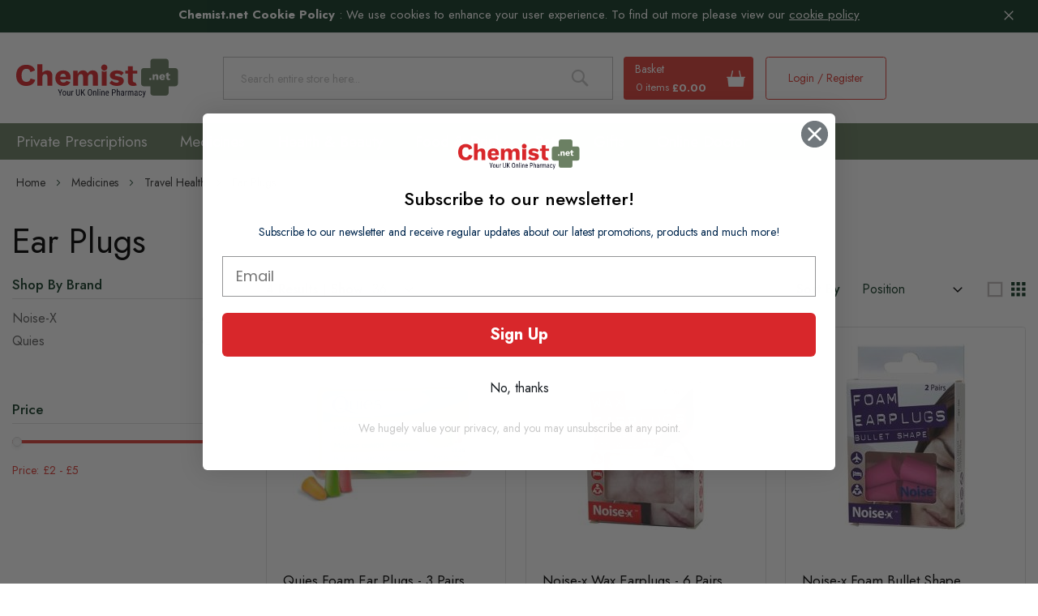

--- FILE ---
content_type: text/html; charset=UTF-8
request_url: https://www.chemist.net/medicines/travel-health/ear-plugs
body_size: 40885
content:
<!doctype html>
<html lang="en">
    <head >
                <meta charset="utf-8"/>
<meta name="title" content="Ear Plugs @ Chemist.net online pharmacy"/>
<meta name="description" content="Ear Plugs products at discounted rates, A large range of Ear Plugs available at great prices. - Chemist.net"/>
<meta name="robots" content="INDEX,FOLLOW"/>
<meta name="viewport" content="width=device-width, initial-scale=1, maximum-scale=1,user-scalable=0"/>
<meta name="format-detection" content="telephone=no"/>
<title>Ear Plugs @ Chemist.net online pharmacy</title>
<link  rel="stylesheet" type="text/css"  media="all" href="https://www.chemist.net/static/version1768226722/_cache/merged/19e58a111475e6c2e0b60e4fea6ade67.min.css" />
<link  rel="stylesheet" type="text/css"  media="screen and (min-width: 768px)" href="https://www.chemist.net/static/version1768226722/_cache/merged/e56f357ac169bb57bd925c88c43b075f.min.css" />




<link  rel="canonical" href="https://www.chemist.net/medicines/travel-health/ear-plugs" />
<link  rel="icon" type="image/x-icon" href="https://www.chemist.net/media/favicon/stores/1/favicon-chemist.png" />
<link  rel="shortcut icon" type="image/x-icon" href="https://www.chemist.net/media/favicon/stores/1/favicon-chemist.png" />
<!--VMzhn3MmurXDIP73jTxBYu0r2nSTUpvJ-->
<meta name="p:domain_verify" content="OVmJSMoXrEpLgHOmDnlG6GuDUiLXJhqH"/>
<meta name="p:domain_verify" content="Tq2Y3k7dfqRpwVjfwNGDPEyZ4qJMaL21"/>

<!-- Microsoft Clarity -->


<!-- Hotjar Tracking Code for https://www.chemist.net/ -->
            


<script nonce="YzJiaHNiMTMwang3dTF0cjdqb281Y3hpZjBid2l3cXA=">
    window.YIREO_GOOGLETAGMANAGER2_ENABLED = true;
    (function (events) {
        const initYireoGoogleTagManager2 = function () {
            events.forEach(function (eventType) {
                window.removeEventListener(eventType, initYireoGoogleTagManager2);
            });

                        (function (w, d, s, l, i) {
                w[l] = w[l] || [];
                w[l].push({'gtm.start': new Date().getTime(), event: 'gtm.js'});
                var f = d.getElementsByTagName(s)[0],
                    j = d.createElement(s),
                    dl = l != 'dataLayer' ? '&l=' + l : '';
                j.async = true;
                j.src = 'https://www.googletagmanager.com' + '/gtm.js?id=' + i + dl;
                f.parentNode.insertBefore(j, f);
            })(window, document, 'script', 'dataLayer', 'GTM-K3FPM5J');
                    };

        events.forEach(function (eventType) {
            window.addEventListener(eventType, initYireoGoogleTagManager2, {once: true, passive: true})
        });
    })(['load', 'keydown', 'mouseover', 'scroll', 'touchstart', 'wheel']);

        window.YIREO_GOOGLETAGMANAGER2_DEBUG = true;
    window.YIREO_GOOGLETAGMANAGER2_DEBUG_CLICKS = false;
    </script>
    <style>.mst-nav__horizontal-bar {display:none}.mst-nav__label .mst-nav__label-item._highlight a{color: #ff5501;}.navigation-horizontal .block-actions.filter-actions {display: none;} /* Display filters rules - begin */.sidebar .filter-options .filter-options-item[data-nav-position=horizontal] {display:none;}/* Display filters rules - end */</style>
    </head>
    <body data-container="body"
          data-mage-init='{"loaderAjax": {}, "loader": { "icon": "https://www.chemist.net/static/version1768226722/frontend/Chemist/theme/en_GB/images/loader-2.gif"}}'
        id="html-body" class="page-with-filter page-products categorypath-medicines-travel-health-ear-plugs category-ear-plugs mst-nav__theme-magento-blank mst-nav__theme-chemist-theme catalog-category-view page-layout-2columns-left">
        


<div class="cookie-status-message" id="cookie-status">
    The store will not work correctly when cookies are disabled.</div>




    <noscript>
        <div class="message global noscript">
            <div class="content">
                <p>
                    <strong>JavaScript seems to be disabled in your browser.</strong>
                    <span>
                        For the best experience on our site, be sure to turn on Javascript in your browser.                    </span>
                </p>
            </div>
        </div>
    </noscript>
    <div role="alertdialog"
         tabindex="-1"
         class="message global cookie"
         id="notice-cookie-block">

        <div role="document" class="content" tabindex="0">
            <p>
                <strong>Chemist.net Cookie Policy</strong> : <span>We use cookies to enhance your user experience. To find out more please view our</span>
                <a href="https://www.chemist.net/privacy-policy/">cookie policy</a>            </p>
            <div class="actions">
                <button id="btn-cookie-allow" class="action allow primary">
                    <span>Allow Cookies</span>
                </button>
            </div>
        </div>
    </div>
        

<script data-rocketjavascript="false">
    window.mfLazyUtilLoad = setInterval(function() {
        if (window.scrollY > 100 || isMfLazyPixelImageInAViewPort(document.querySelector('main img[src$="pixel.jpg"], main .mflazy-background-image, div[data-original]'))) {
            loadLazyLoad();
        }
    }, 10);

    document.addEventListener('DOMContentLoaded', function () {
        if (isMfLazyPixelImageInAViewPort(document.querySelector('main img[src$="pixel.jpg"], main .mflazy-background-image, div[data-original]'))) {
            loadLazyLoad();
        } else {
            document.addEventListener('scroll', loadLazyLoad, { once: true });
            document.addEventListener('click', loadLazyLoad, { once: true });
        }
    });

    function isMfLazyPixelImageInAViewPort(element, offset = 100)
    {
        return element && ((element.getBoundingClientRect().top - offset) < window.innerHeight);
    }

    function loadLazyLoad() {
        clearInterval(window.mfLazyUtilLoad);
        
        var jsSrc = 'https://www.chemist.net/static/version1768226722/frontend/Chemist/theme/en_GB/Magefan_LazyLoad/js/lazyload.min.js';
        function loadScript(e,t){var a,n,r;n=!1,(a=document.createElement('script')).type='text/javascript',a.src=e,a.onload=a.onreadystatechange=function(){n||this.readyState&&"complete"!=this.readyState||(n=!0,t())},(r=document.getElementsByTagName('script')[0]).parentNode.insertBefore(a,r)}
        loadScript(jsSrc, function(){
            var lazyLoadConfig = {"elements_selector":"img,div","data_srcset":"originalset"};
            var myLazyLoad = false;
            if (document.readyState !== 'loading') {
                myLazyLoad = new LazyLoad(lazyLoadConfig);
                setTimeout(function(){
                    new LazyLoad(lazyLoadConfig);
                }, 2000);
            } else {
                document.addEventListener('DOMContentLoaded', function() {
                    myLazyLoad = new LazyLoad(lazyLoadConfig);
                    setTimeout(function(){
                        new LazyLoad(lazyLoadConfig);
                    }, 2000);
                });
            }

            document.body.addEventListener('contentUpdated', function(){
                if (myLazyLoad) {
                    myLazyLoad.update();
                }
            });
            return true;
        });
    }
</script>
<style>
    .slick-slide:not(.slick-active) .background-image {display: none;}
</style>
    

    



















































<noscript><iframe src="https://www.googletagmanager.com/ns.html?id=GTM-K3FPM5J" height="0" width="0" style="display:none;visibility:hidden"></iframe></noscript>
<div class="page-wrapper"><header class="page-header"><div class="panel wrapper"><div class="panel header"><a class="action skip contentarea"
   href="#contentarea">
    <span>
        Skip to Content    </span>
</a>
                <div class="switcher currency switcher-currency" id="switcher-currency">
        <strong class="label switcher-label"><span>Currency</span></strong>
        <div class="actions dropdown options switcher-options">
            <div class="action toggle switcher-trigger"
                 id="switcher-currency-trigger"
                 data-mage-init='{"dropdown":{}}'
                 data-toggle="dropdown"
                 data-trigger-keypress-button="true">
                <strong class="language-GBP">
                    <span>GBP - British Pound</span>
                </strong>
            </div>
            <ul class="dropdown switcher-dropdown" data-target="dropdown">
                                                                                                <li class="currency-USD switcher-option">
                            <a href="#" data-post='{"action":"https:\/\/www.chemist.net\/directory\/currency\/switch\/","data":{"currency":"USD","uenc":"aHR0cHM6Ly93d3cuY2hlbWlzdC5uZXQvbWVkaWNpbmVzL3RyYXZlbC1oZWFsdGgvZWFyLXBsdWdz"}}'>USD - US Dollar</a>
                        </li>
                                                </ul>
        </div>
    </div>
        <div class="switcher language switcher-language" data-ui-id="language-switcher" id="switcher-language">
        <strong class="label switcher-label"><span>Language</span></strong>
        <div class="actions dropdown options switcher-options">
            <div class="action toggle switcher-trigger"
                 id="switcher-language-trigger"
                 data-mage-init='{"dropdown":{}}'
                 data-toggle="dropdown"
                 data-trigger-keypress-button="true">
                <strong class="view-default">
                    <span>Chemist Store View</span>
                </strong>
            </div>
            <ul class="dropdown switcher-dropdown"
                data-target="dropdown">
                                                            <li class="view-amz switcher-option">
                            <a href="https://www.chemist.net/stores/store/redirect/___store/amz/___from_store/default/uenc/aHR0cHM6Ly93d3cuY2hlbWlzdC5uZXQvbWVkaWNpbmVzL3RyYXZlbC1oZWFsdGgvZWFyLXBsdWdzP19fX3N0b3JlPWFteg~~/">
                                Chemist Amazon Store View                            </a>
                        </li>
                                                                                    </ul>
        </div>
    </div>
</div></div><div class="header content"><span data-action="toggle-nav" class="action nav-toggle"><span>Toggle Nav</span></span>
    <a class="logo" href="https://www.chemist.net/" title="Chemist" aria-label="store logo">
      <svg xmlns="http://www.w3.org/2000/svg" width="254" height="61" viewBox="0 0 254 61">
        <g fill="none" fill-rule="evenodd">
            <g>
                <g>
                    <g>
                        <path fill="#6C8064" d="M248.849 14.564h-10.162V4.402c0-2.43-1.97-4.402-4.401-4.402h-19.781c-2.431 0-4.402 1.972-4.402 4.402v10.162h-10.161c-2.432 0-4.402 1.97-4.402 4.402v19.78c0 2.432 1.97 4.402 4.402 4.402h10.161V53.31c0 2.43 1.97 4.402 4.402 4.402h19.78c2.432 0 4.402-1.972 4.402-4.402V43.148h10.162c2.431 0 4.401-1.97 4.401-4.402v-19.78c0-2.431-1.97-4.402-4.401-4.402" transform="translate(-297 -66) translate(-36 66) translate(333)"/>
                        <path fill="#D9272B" d="M21.944 10.387c-1.878-.632-3.963-.952-6.2-.952-3.208 0-6.031.664-8.392 1.974-2.355 1.304-4.188 3.212-5.45 5.668C.641 19.537 0 22.545 0 26.014c0 3.472.64 6.479 1.902 8.938 1.26 2.453 3.094 4.36 5.45 5.67 2.362 1.309 5.201 1.973 8.441 1.973 2.266 0 4.368-.336 6.25-1 1.87-.661 3.504-1.724 4.859-3.16 1.322-1.399 2.305-3.205 2.922-5.366l-7.362-2.077c-.412 1.752-1.172 3.075-2.261 3.937v.001c-1.125.888-2.508 1.34-4.113 1.34-1.699 0-3.145-.39-4.3-1.159-1.155-.771-2.03-1.941-2.596-3.477-.563-1.518-.847-3.41-.847-5.62 0-2.243.31-4.143.923-5.648.615-1.516 1.514-2.675 2.668-3.448 1.156-.768 2.536-1.159 4.103-1.159 1.601 0 2.95.392 4.01 1.164 1.028.751 1.787 2.129 2.259 4.096l7.128-2.88c-.553-1.97-1.47-3.604-2.728-4.862-1.288-1.288-2.892-2.262-4.764-2.89M43.085 24.613c.686-.39 1.432-.589 2.215-.589 1.053 0 1.913.343 2.559 1.021.643.677.97 1.902.97 3.646V42.12h7.76V26.459c0-1.831-.344-3.371-1.024-4.578-.677-1.201-1.622-2.124-2.808-2.742-1.193-.618-2.616-.931-4.228-.931-1.671 0-3.163.398-4.43 1.185-.334.209-.58.354-.794.479-.615.361-.924.542-2.182 1.57l-.254.208V8.614h-7.763V42.12h7.763V29.784c0-1.345.198-2.454.585-3.295.391-.851.94-1.481 1.631-1.876M68.862 28.228l.03-.18c.097-.584.217-1.066.366-1.476.373-1.023.936-1.791 1.675-2.284.735-.491 1.634-.74 2.676-.74 1.471 0 2.577.534 3.285 1.588.49.728.81 1.712.956 2.918l.02.174h-9.008zm14.988-4.664c-.914-1.658-2.244-2.978-3.953-3.928h-.001c-1.71-.948-3.825-1.429-6.287-1.429-2.401 0-4.559.49-6.413 1.455-1.848.963-3.298 2.356-4.307 4.142-1.01 1.79-1.521 4.01-1.521 6.598s.51 4.807 1.521 6.595c1.008 1.785 2.473 3.179 4.354 4.142 1.883.966 4.136 1.456 6.697 1.456 1.685 0 3.282-.238 4.75-.703 1.465-.47 2.75-1.172 3.818-2.087 1.025-.874 1.766-1.944 2.207-3.18l-6.175-2.088c-.36.816-.896 1.466-1.593 1.93-.734.49-1.73.739-2.96.739-1.1 0-2.053-.232-2.832-.687-.787-.458-1.4-1.185-1.82-2.162-.224-.511-.39-1.15-.497-1.893l-.027-.177h16.253c.053-.348.094-.768.121-1.254.03-.537.046-1.117.046-1.725 0-2.148-.465-4.08-1.381-5.744zM114.516 24.688c.67-.409 1.423-.618 2.241-.618 1.02 0 1.848.32 2.461.95.614.632.924 1.738.924 3.291v13.808h7.763V26.46c0-1.833-.353-3.382-1.046-4.602-.695-1.219-1.64-2.14-2.81-2.74-1.177-.604-2.56-.909-4.11-.909-1.087 0-2.157.172-3.18.514-1.024.342-1.941.859-2.727 1.538-.79.68-1.44 1.543-1.933 2.561l-.151.313-.132-.321c-.618-1.512-1.572-2.67-2.835-3.442-1.27-.773-2.791-1.163-4.525-1.163-1.766 0-3.346.421-4.692 1.258-1.345.835-2.404 2.091-3.148 3.733l-.264.582-.261-5.099h-6.916V42.12h7.762V29.737c0-1.314.198-2.4.585-3.224.393-.835.934-1.458 1.607-1.85.669-.394 1.39-.593 2.143-.593.988 0 1.808.32 2.438.947.63.634.949 1.741.949 3.294v13.808h7.761V29.594c0-1.22.182-2.245.537-3.055.36-.819.885-1.44 1.559-1.85M157.509 42.594c2.467 0 4.54-.355 6.16-1.056 1.611-.697 2.835-1.669 3.638-2.886.801-1.221 1.208-2.575 1.208-4.024 0-1.629-.53-3.03-1.574-4.17-1.048-1.14-2.793-1.938-5.185-2.374h-.003l-4.322-.857c-1.11-.227-1.853-.492-2.273-.81-.434-.33-.655-.733-.655-1.194 0-.387.143-.735.423-1.03.27-.29.686-.513 1.236-.663.53-.145 1.175-.22 1.917-.22 1.249 0 2.5.27 3.719.798 1.161.506 2.132 1.23 2.89 2.158l3.682-4.133c-1.078-1.253-2.512-2.225-4.266-2.89-1.816-.688-3.938-1.035-6.31-1.035-2.5 0-4.594.377-6.229 1.126-1.627.742-2.852 1.699-3.642 2.842-.785 1.142-1.183 2.357-1.183 3.617 0 1.878.622 3.414 1.85 4.566 1.239 1.16 3.37 2.051 6.336 2.645l3.275.617c.991.231 1.635.482 1.973.77.35.3.53.699.53 1.187 0 .697-.352 1.201-1.046 1.496-.65.276-1.5.417-2.53.417-1.634 0-3.128-.35-4.44-1.04-1.25-.653-2.296-1.472-3.112-2.435l-3.592 4.216c1.325 1.384 2.99 2.463 4.955 3.21 2.015.766 4.225 1.152 6.57 1.152M137.875 8.99c-2.68 0-4.86 2.179-4.86 4.859 0 2.678 2.18 4.86 4.86 4.86 2.678 0 4.859-2.182 4.859-4.86 0-2.68-2.18-4.86-4.859-4.86M137.875 20.296c-1.417 0-2.783-.492-3.88-1.39V42.12h7.76V18.904c-1.098.9-2.463 1.392-3.88 1.392M175.948 39.484c.69 1.076 1.688 1.87 2.965 2.363 1.292.496 2.847.748 4.623.748 1.246 0 2.48-.157 3.664-.47.605-.16 1.18-.364 1.71-.608l-2.202-4.403c-.233.023-.502.045-.797.045-1.017 0-1.827-.26-2.408-.775-.585-.52-.882-1.38-.882-2.564V23.298h7.076v-4.616h-7.076V11.72l-7.764.172v6.79h-4.084v4.616h4.084V35.15c.03 1.794.397 3.253 1.09 4.333" transform="translate(-297 -66) translate(-36 66) translate(333)"/>
                        <path fill="#FFFFFE" d="M210.052 30.168c-.54 0-.967.14-1.285.423-.316.28-.475.674-.475 1.178 0 .493.16.88.475 1.162.318.28.745.422 1.285.422.552 0 .983-.142 1.294-.422.31-.283.466-.67.466-1.162 0-.504-.156-.898-.466-1.178-.311-.283-.742-.423-1.294-.423M221.042 24.571c-.451-.234-.983-.352-1.592-.352-.563 0-1.07.108-1.522.327-.452.216-.828.536-1.127.957-.14.197-.255.424-.356.668l-.093-1.775h-2.674v8.8h2.99V28.53c0-.493.072-.884.212-1.18.14-.292.335-.506.581-.642.246-.134.51-.202.792-.202.364 0 .663.117.898.351.235.235.351.658.351 1.267v5.07h2.992v-5.86c0-.692-.13-1.268-.388-1.726-.258-.457-.612-.804-1.064-1.038M227.782 26.578c.265-.176.584-.266.96-.266.528 0 .918.19 1.17.565.18.268.293.622.344 1.056h-3.2c.034-.195.072-.38.128-.537.135-.37.334-.642.598-.818m3.318-1.822c-.646-.357-1.432-.537-2.358-.537-.905 0-1.705.183-2.402.546-.699.363-1.239.883-1.62 1.557-.38.676-.57 1.5-.57 2.473 0 .973.19 1.799.57 2.473.381.674.927 1.193 1.638 1.556.709.365 1.545.546 2.506.546.635 0 1.227-.087 1.779-.264.552-.175 1.03-.436 1.434-.783.404-.346.69-.766.853-1.258l-2.393-.81c-.13.317-.325.563-.589.74-.264.176-.62.263-1.066.263-.398 0-.739-.081-1.02-.247-.282-.163-.5-.42-.651-.774-.083-.19-.14-.425-.177-.684h6.002c.024-.143.04-.315.052-.52.012-.206.018-.42.018-.643 0-.81-.174-1.528-.52-2.156-.346-.629-.84-1.12-1.486-1.478M240.797 30.855c-.164.128-.35.224-.554.289-.206.065-.449.097-.73.097-.364 0-.649-.091-.854-.272-.205-.183-.308-.485-.308-.908v-3.536h2.622v-2.13h-2.622v-2.798l-2.992.828v1.97h-1.513v2.13h1.513v4.03c.012.68.15 1.226.414 1.636.264.41.638.71 1.126.898.487.188 1.065.282 1.734.282.469 0 .926-.059 1.372-.176.446-.117.816-.282 1.11-.492l-.318-1.848z" transform="translate(-297 -66) translate(-36 66) translate(333)"/>
                        <path fill="#0B0C20" d="M68.742 52.791L70.75 47.866 72.143 47.866 69.355 54.016 69.355 57.674 68.122 57.674 68.122 54.016 65.334 47.866 66.735 47.866zM73.76 54.38c0 .75.148 1.34.442 1.769.294.428.69.643 1.188.643 1.05 0 1.592-.76 1.623-2.278v-.82c0-.746-.147-1.336-.444-1.77-.296-.432-.693-.65-1.193-.65-.49 0-.88.218-1.174.65-.294.434-.442 1.022-.442 1.762v.694zm-1.193-.686c0-1.06.258-1.899.772-2.517.515-.618 1.194-.925 2.037-.925.845 0 1.524.301 2.038.902.515.602.778 1.421.792 2.458v.768c0 1.056-.257 1.891-.768 2.506-.512.616-1.195.922-2.048.922-.844 0-1.52-.298-2.03-.896-.51-.596-.775-1.405-.793-2.424v-.794zM83.46 57.034c-.395.518-.972.776-1.73.776-.662 0-1.16-.228-1.496-.684-.337-.456-.508-1.12-.512-1.991v-4.749h1.185v4.661c0 1.137.341 1.705 1.024 1.705.722 0 1.221-.324 1.495-.97v-5.396h1.193v7.288h-1.133l-.026-.64zM89.421 51.504c-.166-.031-.346-.047-.539-.047-.61 0-1.037.334-1.28 1.004v5.214H86.41v-7.29h1.16l.019.742c.319-.584.77-.876 1.354-.876.189 0 .346.032.472.094l.006 1.16zM99.781 47.867v6.972c-.008.928-.278 1.656-.808 2.181-.53.526-1.268.789-2.216.789-.97 0-1.711-.257-2.224-.77-.51-.516-.771-1.248-.78-2.2v-6.972h1.226v6.919c0 .659.14 1.153.42 1.477.282.326.733.488 1.358.488.629 0 1.084-.162 1.364-.488.28-.324.42-.818.42-1.477v-6.92h1.24zM103.877 53.154L102.913 54.321 102.913 57.675 101.681 57.675 101.681 47.867 102.913 47.867 102.913 52.602 103.722 51.531 106.362 47.867 107.844 47.867 104.658 52.183 108.093 57.675 106.617 57.675zM117.503 51.914c0-1.036-.17-1.808-.509-2.313-.34-.505-.859-.759-1.558-.759-.68 0-1.192.257-1.54.77-.348.512-.524 1.266-.53 2.263v1.758c0 1.002.175 1.764.523 2.29.348.525.867.788 1.56.788.691 0 1.203-.243 1.536-.727.332-.486.505-1.23.518-2.23v-1.84zm1.233 1.719c0 1.338-.285 2.369-.856 3.092-.57.723-1.38 1.084-2.431 1.084-1.01 0-1.809-.352-2.395-1.055-.586-.702-.89-1.696-.912-2.98V51.93c0-1.312.289-2.339.868-3.083.58-.743 1.388-1.114 2.426-1.114 1.032 0 1.837.357 2.414 1.067.577.712.872 1.728.886 3.048v1.786zM121.598 50.386l.034.787c.463-.614 1.054-.921 1.771-.921 1.29 0 1.943.859 1.961 2.579v4.843h-1.186v-4.79c0-.57-.096-.974-.285-1.215-.192-.24-.478-.36-.86-.36-.296 0-.562.1-.797.296-.237.198-.426.456-.57.774v5.295h-1.192v-7.288h1.124zM127.243 57.674L128.436 57.674 128.436 47.328 127.243 47.328zM130.401 57.674h1.193v-7.288h-1.193v7.288zm1.288-9.22c0 .2-.056.369-.168.504-.113.135-.283.202-.512.202-.225 0-.394-.067-.506-.202-.112-.135-.169-.303-.169-.505 0-.201.057-.373.17-.512.111-.14.28-.21.505-.21.224 0 .394.072.508.213.114.142.172.311.172.51zM134.592 50.386l.034.787c.463-.614 1.053-.921 1.77-.921 1.29 0 1.944.859 1.962 2.579v4.843h-1.186v-4.79c0-.57-.096-.974-.285-1.215-.192-.24-.478-.36-.86-.36-.296 0-.562.1-.798.296-.236.198-.426.456-.57.774v5.295h-1.191v-7.288h1.124zM142.614 51.275c-.494 0-.86.17-1.098.508-.237.34-.373.867-.403 1.58h2.87V53.2c-.033-.692-.157-1.185-.375-1.481-.219-.297-.549-.445-.994-.445m.135 6.534c-.908 0-1.604-.27-2.087-.812-.486-.54-.733-1.335-.742-2.382v-.882c0-1.086.237-1.938.71-2.556.475-.618 1.136-.926 1.984-.926.853 0 1.492.272 1.913.815.422.543.637 1.39.647 2.539v.782h-4.068v.168c0 .782.146 1.35.44 1.704.294.356.718.533 1.27.533.35 0 .66-.066.926-.199.268-.133.519-.343.751-.63l.62.755c-.516.728-1.304 1.09-2.364 1.09M151.162 52.777h1.893c.548 0 .967-.165 1.26-.492.291-.329.438-.798.438-1.411 0-.588-.151-1.061-.451-1.418-.302-.355-.714-.532-1.24-.532h-1.9v3.853zm0 1.058v3.839h-1.232v-9.808h3.125c.912 0 1.628.274 2.149.819.52.546.781 1.272.781 2.179 0 .943-.248 1.67-.745 2.18-.496.508-1.195.772-2.098.791h-1.98zM158.599 51.134c.453-.588 1.033-.882 1.737-.882 1.289 0 1.943.86 1.961 2.579v4.843h-1.186v-4.79c0-.57-.096-.975-.286-1.215-.191-.24-.477-.36-.858-.36-.297 0-.563.1-.798.297-.237.198-.426.454-.57.774v5.294h-1.193V47.328h1.193v3.806zM166.231 56.725c.292 0 .57-.08.835-.242.265-.162.459-.365.58-.608v-1.737h-.675c-.565.01-1.012.135-1.34.38-.328.245-.492.587-.492 1.029 0 .411.084.711.25.898.166.186.446.28.842.28zm1.59.95c-.072-.158-.124-.423-.156-.795-.421.62-.96.929-1.616.929-.66 0-1.175-.185-1.546-.556-.37-.37-.556-.893-.556-1.566 0-.74.252-1.33.755-1.765.503-.435 1.192-.658 2.068-.667h.876v-.774c0-.435-.097-.746-.29-.93-.194-.184-.488-.276-.883-.276-.36 0-.651.106-.876.32-.224.214-.337.484-.337.811h-1.191c0-.372.11-.728.33-1.067.22-.34.516-.604.889-.798.372-.193.788-.29 1.245-.29.747 0 1.313.186 1.702.556.389.37.587.91.596 1.62v3.678c.004.561.08 1.048.228 1.461v.108h-1.238zM173.687 51.504c-.166-.031-.346-.047-.539-.047-.61 0-1.037.334-1.28 1.004v5.214h-1.192v-7.29h1.16l.019.742c.319-.584.77-.876 1.354-.876.189 0 .346.032.472.094l.006 1.16zM175.997 50.386l.027.673c.445-.538 1.03-.807 1.759-.807.812 0 1.38.353 1.704 1.057.458-.704 1.096-1.057 1.913-1.057 1.343 0 2.029.836 2.061 2.511v4.91h-1.185v-4.796c0-.529-.095-.922-.283-1.18-.189-.26-.508-.388-.957-.388-.36 0-.651.14-.876.418-.224.278-.355.633-.39 1.064v4.883h-1.199v-4.85c-.014-1.011-.424-1.515-1.233-1.515-.601 0-1.026.301-1.273.902v5.463h-1.186v-7.288h1.118zM187.415 56.725c.292 0 .57-.08.835-.242.265-.162.459-.365.58-.608v-1.737h-.675c-.565.01-1.012.135-1.34.38-.328.245-.492.587-.492 1.029 0 .411.084.711.25.898.166.186.446.28.842.28zm1.59.95c-.072-.158-.124-.423-.156-.795-.421.62-.96.929-1.616.929-.66 0-1.175-.185-1.546-.556-.37-.37-.556-.893-.556-1.566 0-.74.252-1.33.755-1.765.503-.435 1.192-.658 2.068-.667h.876v-.774c0-.435-.097-.746-.29-.93-.194-.184-.488-.276-.883-.276-.36 0-.651.106-.876.32-.224.214-.337.484-.337.811h-1.191c0-.372.11-.728.33-1.067.22-.34.516-.604.889-.798.372-.193.788-.29 1.245-.29.747 0 1.313.186 1.702.556.389.37.587.91.596 1.62v3.678c.004.561.08 1.048.228 1.461v.108h-1.238zM194.394 56.792c.394 0 .711-.123.95-.368.238-.244.367-.594.39-1.047h1.124c-.026.7-.274 1.281-.744 1.741-.469.46-1.042.691-1.72.691-.903 0-1.592-.284-2.066-.852-.472-.569-.71-1.413-.71-2.537v-.801c0-1.1.236-1.937.708-2.508.47-.574 1.158-.86 2.06-.86.747 0 1.337.236 1.776.707.437.472.67 1.116.696 1.934h-1.124c-.026-.54-.156-.944-.388-1.214-.23-.268-.55-.404-.96-.404-.529 0-.922.175-1.178.523-.256.348-.389.92-.397 1.715v.929c0 .858.127 1.464.38 1.82.253.354.654.53 1.203.53M200.226 55.694l1.328-5.308h1.266l-2.385 8.318c-.18.624-.433 1.1-.76 1.425-.328.326-.701.49-1.119.49-.162 0-.368-.038-.62-.109V59.5l.264.026c.345 0 .615-.081.81-.246.196-.163.355-.447.476-.852l.235-.814-2.142-7.228h1.3l1.347 5.308z" transform="translate(-297 -66) translate(-36 66) translate(333)"/>
                    </g>
                </g>
            </g>
        </g>
    </svg>  
    </a>
<script type="application/ld+json">
      {
      "@context": "http://schema.org/",
      "@type": "Organization",
      "url": "https://www.chemist.net/",
      "logo": "https://www.chemist.net/media/logo/stores/1/logo_email.png"
      }
</script>
<div data-block="minicart" class="minicart-wrapper">
    <a class="action showcart" href="https://www.chemist.net/checkout/cart/"
       data-bind="scope: 'minicart_content'">
        <span class="text">Basket</span>

        <span class="counter qty empty"
              data-bind="css: { empty: !!getCartParam('summary_count') == false && !isLoading() },
               blockLoader: isLoading">
            <span class="counter-number"><!-- ko text: getCartParam('summary_count') --><!-- /ko --></span>
            <!-- ko if: getCartParam('summary_count') > 0 -->
            <span class="counter-label">
                <!-- ko text: getCartParam('summary_count') --><!-- /ko -->
                <!-- ko i18n: 'items' --><!-- /ko -->
            </span>
            <!-- /ko -->
            <!-- ko ifnot: getCartParam('summary_count') -->
                <span class="counter-label"><!-- ko i18n: ' 0 items' --><!-- /ko --></span>
            <!-- /ko -->
        </span>
        <span class="subtotal-minicart" data-bind="html: getCartParam('subtotal') ? getCartParam('subtotal') : '£0.00'"></span>
    </a>
            <div class="block block-minicart"
             data-role="dropdownDialog"
             data-mage-init='{"dropdownDialog":{
                "appendTo":"[data-block=minicart]",
                "triggerTarget":".showcart",
                "timeout": "2000",
                "closeOnMouseLeave": false,
                "closeOnEscape": true,
                "triggerClass":"active",
                "parentClass":"active",
                "buttons":[]}}'>
            <div id="minicart-content-wrapper" data-bind="scope: 'minicart_content'">
                <!-- ko template: getTemplate() --><!-- /ko -->
            </div>
                    </div>
            
</div>
<div class="block block-search">
    <div class="block block-title"><strong>Search</strong></div>
    <div class="block block-content">
        <form class="form minisearch" id="search_mini_form"
              action="https://www.chemist.net/catalogsearch/result/" method="get">
                        <div class="field search">
                <label class="label" for="search" data-role="minisearch-label">
                    <span>Search</span>
                </label>
                <div class="control">
                    <input id="search"
                           data-mage-init='{
                            "quickSearch": {
                                "formSelector": "#search_mini_form",
                                "url": "https://www.chemist.net/search/ajax/suggest/",
                                "destinationSelector": "#search_autocomplete",
                                "minSearchLength": "3"
                            }
                        }'
                           type="text"
                           name="q"
                           value=""
                           placeholder="Search&#x20;entire&#x20;store&#x20;here..."
                           class="input-text"
                           maxlength="128"
                           role="combobox"
                           aria-haspopup="false"
                           aria-autocomplete="both"
                           autocomplete="off"
                           aria-expanded="false"/>
                    <div id="search_autocomplete" class="search-autocomplete"></div>
                                    </div>
            </div>
            <div class="actions">
                <button type="submit"
                        title="Search"
                        class="action search"
                        aria-label="Search"
                >
                    <span>Search</span>
                </button>
            </div>
        </form>
    </div>
</div>
<ul class="header links"><li><a href="https://www.chemist.net/customer/account/" id="idBRVZkjVU" >My Account</a></li><li class="link authorization-link" data-label="or">
    <a href="https://www.chemist.net/customer/account/login/"        >Login / Register</a>
</li>
    <li class="greet welcome" data-bind="scope: 'customer'">
        <!-- ko if: customer().fullname  -->
        <span class="logged-in"
              data-bind="text: new String('Welcome, %1!').
              replace('%1', customer().fullname)">
        </span>
        <!-- /ko -->
        <!-- ko ifnot: customer().fullname  -->
        <span class="not-logged-in"
              data-bind="text: ''"></span>
                <!-- /ko -->
    </li>
        
<li><a href="https://www.chemist.net/customer/account/create/" id="idSyk6MxKE" >Create an Account</a></li></ul><div class="header-my-account">
    <div class="account-links" data-ui-id="account-link" id="account-link">
   		        <div class="actions dropdown options">
			<a href="Javascript:;" id="account-link-trigger" class="link-toggle action toggle">
				                      <span>Login / Register</span>
                			</a>
		</div>
        <ul class="top-links account-links-ul dropdown"  data-mage-init='{"dropdownDialog":{
                "appendTo":"#account-link > .options",
                "triggerTarget":"#account-link-trigger",
                "closeOnMouseLeave": false,
                "triggerClass":"active",
                "parentClass":"active",
                "buttons":null}}'>
                                <li class="account-links-li login">
                    <a href="https://www.chemist.net/customer/account/login/" title="Sign in">Sign in</a>
                </li>
                <li class="account-links-li register">
                    <a href="https://www.chemist.net/customer/account/create/" title="Register">Register</a>
                </li>


                    </ul>
    </div>
</div>

</div>        

    
</header>    <div class="sections nav-sections">
                <div class="section-items nav-sections-items"
             data-mage-init='{"tabs":{"openedState":"active"}}'>
                                            <div class="section-item-title nav-sections-item-title"
                     data-role="collapsible">
                    <a class="nav-sections-item-switch"
                       data-toggle="switch" href="#store.menu">
                        Menu                    </a>
                </div>
                <div class="section-item-content nav-sections-item-content"
                     id="store.menu"
                     data-role="content">
                    <div class="block ves-menu ves-megamenu-mobile megamenu-top" id="menu-top17689600871492487796-menu">
		<nav class="navigation" role="navigation" data-action="navigation">
		<ul id="menu-top17689600871492487796" class="ves-megamenu menu-hover ves-horizontal  hide-blocks"   data-mage-init='{"menu":{"responsive":false, "expanded":false, "position":{"my":"left top","at":"left bottom"}}}' data-toggle-mobile-nav="false">
			<li id="vesitem-11241768960087210969159" class=" nav-item level0 submenu-left subhover  dropdown level-top "  ><a href="https://www.chemist.net/privateprescription" title="Private Prescriptions" target="_self"   class=" nav-anchor"><span>Private Prescriptions</span></a></li><li id="vesitem-112517689600871318066463" class=" nav-item level0 nav-1 submenu-left subhover  dropdown level-top  category-item"  ><a href="https://www.chemist.net/medicines" title="Medicines" target="_self"   class=" nav-anchor"><span>Medicines</span><span class="opener"></span></a><div class=" submenu dropdown-menu" data-width="100%" style="width:100%;"><div class="submenu-inner before-ves-submenu-inner"><div class="item-header"><p>By Category</p></div><div class="content-wrapper"><div class="item-content" style="width:65%"><div class="level1 nav-dropdown ves-column3 content-type-parentcat"><div class="item-content1"><div class="mega-col mega-col-33 mega-col-level-1 col-xs-12"><div id="1768960087335214486" class=" nav-item level1 submenu-alignleft subhover  dropdown-submenu "  ><a href="https://www.chemist.net/medicines/angina-and-heart-health" title=" Angina and Heart Health" target="_self"   class=" nav-anchor"><span> Angina and Heart Health</span></a></div><div id="17689600871290261293" class=" nav-item level1 submenu-alignleft subhover  dropdown-submenu "  ><a href="https://www.chemist.net/medicines/asthma-respiratory" title="Asthma & Respiratory" target="_self"   class=" nav-anchor"><span>Asthma & Respiratory</span></a></div><div id="17689600871424869469" class=" nav-item level1 submenu-alignleft subhover  dropdown-submenu  parent"  ><a href="https://www.chemist.net/medicines/baby-infant-medicines" title="Baby & Infant Medicines" target="_self"   class=" nav-anchor"><span>Baby & Infant Medicines</span><span class="opener"></span></a><div class=" submenu dropdown-menu" data-width="100%" style="width:100%;"><div class="submenu-inner before-ves-submenu-inner"><div class="content-wrapper"><div class="item-content" style="width:100%"><div class="level2 nav-dropdown ves-column1 "><div class="item-content1"><div class="mega-col mega-col-6 mega-col-level-2 col-xs-12"><div id="1768960087834680165" class=" nav-item level2 submenu-alignleft subhover  dropdown-submenu "  ><a href="https://www.chemist.net/medicines/baby-infant-medicines/baby-infant-cough-cold-flu" title="Baby & Infant Cough, Cold & Flu" target="_self"   class=" nav-anchor"><span>Baby & Infant Cough, Cold & Flu</span></a></div><div id="1768960087841251573" class=" nav-item level2 submenu-alignleft subhover  dropdown-submenu "  ><a href="https://www.chemist.net/medicines/baby-infant-medicines/baby-pain-fever-relief" title="Baby Pain & Fever Relief" target="_self"   class=" nav-anchor"><span>Baby Pain & Fever Relief</span></a></div><div id="17689600872008516079" class=" nav-item level2 submenu-alignleft subhover  dropdown-submenu "  ><a href="https://www.chemist.net/medicines/baby-infant-medicines/colic-gripe-wind" title="Colic, Gripe & Wind" target="_self"   class=" nav-anchor"><span>Colic, Gripe & Wind</span></a></div><div id="17689600871046439102" class=" nav-item level2 submenu-alignleft subhover  dropdown-submenu "  ><a href="https://www.chemist.net/medicines/baby-infant-medicines/cradle-cap" title="Cradle Cap" target="_self"   class=" nav-anchor"><span>Cradle Cap</span></a></div><div id="1768960087658879152" class=" nav-item level2 submenu-alignleft subhover  dropdown-submenu "  ><a href="https://www.chemist.net/medicines/baby-infant-medicines/nappy-rash" title="Nappy Rash" target="_self"   class=" nav-anchor"><span>Nappy Rash</span></a></div><div id="1768960087302873210" class=" nav-item level2 submenu-alignleft subhover  dropdown-submenu "  ><a href="https://www.chemist.net/medicines/baby-infant-medicines/teething" title="Teething" target="_self"   class=" nav-anchor"><span>Teething</span></a></div></div></div></div></div></div></div></div></div><div id="17689600871353102480" class=" nav-item level1 submenu-alignleft subhover  dropdown-submenu  parent"  ><a href="https://www.chemist.net/medicines/children-s-healthcare" title="Children's Healthcare" target="_self"   class=" nav-anchor"><span>Children's Healthcare</span><span class="opener"></span></a><div class=" submenu dropdown-menu" data-width="100%" style="width:100%;"><div class="submenu-inner before-ves-submenu-inner"><div class="content-wrapper"><div class="item-content" style="width:100%"><div class="level2 nav-dropdown ves-column1 "><div class="item-content1"><div class="mega-col mega-col-5 mega-col-level-2 col-xs-12"><div id="17689600871624952759" class=" nav-item level2 submenu-alignleft subhover  dropdown-submenu "  ><a href="https://www.chemist.net/medicines/children-s-healthcare/children-s-cough-cold-flu-remedies" title="Children's Cough, Cold & Flu Remedies" target="_self"   class=" nav-anchor"><span>Children's Cough, Cold & Flu Remedies</span></a></div><div id="1768960087555769652" class=" nav-item level2 submenu-alignleft subhover  dropdown-submenu "  ><a href="https://www.chemist.net/medicines/children-s-healthcare/children-s-pain-fever-relief" title="Children's Pain & Fever Relief" target="_self"   class=" nav-anchor"><span>Children's Pain & Fever Relief</span></a></div><div id="1768960087811663218" class=" nav-item level2 submenu-alignleft subhover  dropdown-submenu  parent"  ><a href="https://www.chemist.net/medicines/children-s-healthcare/children-s-skin-care" title="Children's Skin Care" target="_self"   class=" nav-anchor"><span>Children's Skin Care</span><span class="opener"></span></a><div class=" submenu dropdown-menu" data-width="100%" style="width:100%;"><div class="submenu-inner before-ves-submenu-inner"><div class="content-wrapper"><div class="item-content" style="width:100%"><div class="level3 nav-dropdown ves-column1 "><div class="item-content1"><div class="mega-col mega-col-2 mega-col-level-3 col-xs-12"><div id="176896008774571071" class=" nav-item level3 submenu-alignleft subhover  dropdown-submenu "  ><a href="https://www.chemist.net/medicines/children-s-healthcare/children-s-skin-care/eczema-dry-skin-treatment-for-children" title="Eczema & Dry Skin Treatment for Children" target="_self"   class=" nav-anchor"><span>Eczema & Dry Skin Treatment for Children</span></a></div><div id="17689600871686161395" class=" nav-item level3 submenu-alignleft subhover  dropdown-submenu "  ><a href="https://www.chemist.net/medicines/children-s-healthcare/children-s-skin-care/chickenpox" title="Chickenpox" target="_self"   class=" nav-anchor"><span>Chickenpox</span></a></div></div></div></div></div></div></div></div></div><div id="17689600871788235441" class=" nav-item level2 submenu-alignleft subhover  dropdown-submenu "  ><a href="https://www.chemist.net/medicines/children-s-healthcare/head-lice-treatments" title="Head Lice Treatments" target="_self"   class=" nav-anchor"><span>Head Lice Treatments</span></a></div><div id="17689600871181159839" class=" nav-item level2 submenu-alignleft subhover  dropdown-submenu "  ><a href="https://www.chemist.net/medicines/children-s-healthcare/worms" title="Worms" target="_self"   class=" nav-anchor"><span>Worms</span></a></div></div></div></div></div></div></div></div></div><div id="1768960087700508955" class=" nav-item level1 submenu-alignleft subhover  dropdown-submenu "  ><a href="https://www.chemist.net/medicines/cystitis-urinary-infections" title="Cystitis & Urinary Infections" target="_self"   class=" nav-anchor"><span>Cystitis & Urinary Infections</span></a></div><div id="17689600871754594076" class=" nav-item level1 submenu-alignleft subhover  dropdown-submenu  parent"  ><a href="https://www.chemist.net/medicines/coughs-cold-and-flu" title="Coughs, Cold and Flu" target="_self"   class=" nav-anchor"><span>Coughs, Cold and Flu</span><span class="opener"></span></a><div class=" submenu dropdown-menu" data-width="100%" style="width:100%;"><div class="submenu-inner before-ves-submenu-inner"><div class="content-wrapper"><div class="item-content" style="width:100%"><div class="level2 nav-dropdown ves-column1 "><div class="item-content1"><div class="mega-col mega-col-7 mega-col-level-2 col-xs-12"><div id="1768960087417635199" class=" nav-item level2 submenu-alignleft subhover  dropdown-submenu "  ><a href="https://www.chemist.net/medicines/coughs-cold-and-flu/children-s-cough-cold-flu-treatments" title="Children's Cough, Cold & Flu Treatments" target="_self"   class=" nav-anchor"><span>Children's Cough, Cold & Flu Treatments</span></a></div><div id="17689600871958849878" class=" nav-item level2 submenu-alignleft subhover  dropdown-submenu  parent"  ><a href="https://www.chemist.net/medicines/coughs-cold-and-flu/cough-medicine" title="Cough Medicine" target="_self"   class=" nav-anchor"><span>Cough Medicine</span><span class="opener"></span></a><div class=" submenu dropdown-menu" data-width="100%" style="width:100%;"><div class="submenu-inner before-ves-submenu-inner"><div class="content-wrapper"><div class="item-content" style="width:100%"><div class="level3 nav-dropdown ves-column1 "><div class="item-content1"><div class="mega-col mega-col-2 mega-col-level-3 col-xs-12"><div id="17689600871195581176" class=" nav-item level3 submenu-alignleft subhover  dropdown-submenu "  ><a href="https://www.chemist.net/medicines/coughs-cold-and-flu/cough-medicine/dry-and-tickly-cough-remedies" title="Dry and Tickly Cough Remedies" target="_self"   class=" nav-anchor"><span>Dry and Tickly Cough Remedies</span></a></div><div id="1768960087400866910" class=" nav-item level3 submenu-alignleft subhover  dropdown-submenu "  ><a href="https://www.chemist.net/medicines/coughs-cold-and-flu/cough-medicine/chesty-cough-remedies" title="Chesty Cough Remedies" target="_self"   class=" nav-anchor"><span>Chesty Cough Remedies</span></a></div></div></div></div></div></div></div></div></div><div id="1768960087631227304" class=" nav-item level2 submenu-alignleft subhover  dropdown-submenu "  ><a href="https://www.chemist.net/medicines/coughs-cold-and-flu/cold-and-flu-prevention" title="Cold and Flu Prevention" target="_self"   class=" nav-anchor"><span>Cold and Flu Prevention</span></a></div><div id="17689600871148052017" class=" nav-item level2 submenu-alignleft subhover  dropdown-submenu  parent"  ><a href="https://www.chemist.net/medicines/coughs-cold-and-flu/cold-and-flu-remedies" title="Cold and Flu Remedies" target="_self"   class=" nav-anchor"><span>Cold and Flu Remedies</span><span class="opener"></span></a><div class=" submenu dropdown-menu" data-width="100%" style="width:100%;"><div class="submenu-inner before-ves-submenu-inner"><div class="content-wrapper"><div class="item-content" style="width:100%"><div class="level3 nav-dropdown ves-column1 "><div class="item-content1"><div class="mega-col mega-col-3 mega-col-level-3 col-xs-12"><div id="1768960087993189620" class=" nav-item level3 submenu-alignleft subhover  dropdown-submenu "  ><a href="https://www.chemist.net/medicines/coughs-cold-and-flu/cold-and-flu-remedies/cold-and-flu-capsules-tablets" title="Cold and Flu Capsules & Tablets" target="_self"   class=" nav-anchor"><span>Cold and Flu Capsules & Tablets</span></a></div><div id="1768960087883957208" class=" nav-item level3 submenu-alignleft subhover  dropdown-submenu "  ><a href="https://www.chemist.net/medicines/coughs-cold-and-flu/cold-and-flu-remedies/cold-and-flu-liquids" title="Cold and Flu Liquids" target="_self"   class=" nav-anchor"><span>Cold and Flu Liquids</span></a></div><div id="17689600871623971748" class=" nav-item level3 submenu-alignleft subhover  dropdown-submenu "  ><a href="https://www.chemist.net/medicines/coughs-cold-and-flu/cold-and-flu-remedies/cold-and-flu-drinks" title="Cold and Flu Drinks" target="_self"   class=" nav-anchor"><span>Cold and Flu Drinks</span></a></div></div></div></div></div></div></div></div></div><div id="17689600871142812951" class=" nav-item level2 submenu-alignleft subhover  dropdown-submenu "  ><a href="https://www.chemist.net/medicines/coughs-cold-and-flu/decongestants" title="Decongestants" target="_self"   class=" nav-anchor"><span>Decongestants</span></a></div><div id="1768960087818220305" class=" nav-item level2 submenu-alignleft subhover  dropdown-submenu  parent"  ><a href="https://www.chemist.net/medicines/coughs-cold-and-flu/sore-throat-remedies" title="Sore Throat Remedies" target="_self"   class=" nav-anchor"><span>Sore Throat Remedies</span><span class="opener"></span></a><div class=" submenu dropdown-menu" data-width="100%" style="width:100%;"><div class="submenu-inner before-ves-submenu-inner"><div class="content-wrapper"><div class="item-content" style="width:100%"><div class="level3 nav-dropdown ves-column1 "><div class="item-content1"><div class="mega-col mega-col-2 mega-col-level-3 col-xs-12"><div id="17689600871209008704" class=" nav-item level3 submenu-alignleft subhover  dropdown-submenu "  ><a href="https://www.chemist.net/medicines/coughs-cold-and-flu/sore-throat-remedies/sore-throat-sprays" title="Sore Throat Sprays" target="_self"   class=" nav-anchor"><span>Sore Throat Sprays</span></a></div><div id="17689600871053363596" class=" nav-item level3 submenu-alignleft subhover  dropdown-submenu "  ><a href="https://www.chemist.net/medicines/coughs-cold-and-flu/sore-throat-remedies/sore-throat-lozenges" title="Sore Throat Lozenges" target="_self"   class=" nav-anchor"><span>Sore Throat Lozenges</span></a></div></div></div></div></div></div></div></div></div><div id="1768960087521815459" class=" nav-item level2 submenu-alignleft subhover  dropdown-submenu "  ><a href="https://www.chemist.net/medicines/coughs-cold-and-flu/tissues" title="Tissues" target="_self"   class=" nav-anchor"><span>Tissues</span></a></div></div></div></div></div></div></div></div></div><div id="17689600871882580016" class=" nav-item level1 submenu-alignleft subhover  dropdown-submenu  parent"  ><a href="https://www.chemist.net/medicines/diabetes-care" title="Diabetes Care" target="_self"   class=" nav-anchor"><span>Diabetes Care</span><span class="opener"></span></a><div class=" submenu dropdown-menu" data-width="100%" style="width:100%;"><div class="submenu-inner before-ves-submenu-inner"><div class="content-wrapper"><div class="item-content" style="width:100%"><div class="level2 nav-dropdown ves-column1 "><div class="item-content1"><div class="mega-col mega-col-8 mega-col-level-2 col-xs-12"><div id="17689600871369320825" class=" nav-item level2 submenu-alignleft subhover  dropdown-submenu "  ><a href="https://www.chemist.net/medicines/diabetes-care/sharps-disposal-bins" title="Sharps Disposal Bins" target="_self"   class=" nav-anchor"><span>Sharps Disposal Bins</span></a></div><div id="1768960087939876601" class=" nav-item level2 submenu-alignleft subhover  dropdown-submenu "  ><a href="https://www.chemist.net/medicines/diabetes-care/hypo-treatments" title="Hypo Treatments" target="_self"   class=" nav-anchor"><span>Hypo Treatments</span></a></div><div id="1768960087581179545" class=" nav-item level2 submenu-alignleft subhover  dropdown-submenu "  ><a href="https://www.chemist.net/medicines/diabetes-care/lancets" title="Lancets" target="_self"   class=" nav-anchor"><span>Lancets</span></a></div><div id="17689600871231118372" class=" nav-item level2 submenu-alignleft subhover  dropdown-submenu "  ><a href="https://www.chemist.net/medicines/diabetes-care/diabetic-foot-care" title="Diabetic Foot Care" target="_self"   class=" nav-anchor"><span>Diabetic Foot Care</span></a></div><div id="17689600871383340610" class=" nav-item level2 submenu-alignleft subhover  dropdown-submenu "  ><a href="https://www.chemist.net/medicines/diabetes-care/pen-needles" title="Pen Needles" target="_self"   class=" nav-anchor"><span>Pen Needles</span></a></div><div id="17689600871215340692" class=" nav-item level2 submenu-alignleft subhover  dropdown-submenu "  ><a href="https://www.chemist.net/medicines/diabetes-care/glucose-test-strips" title="Glucose Test Strips" target="_self"   class=" nav-anchor"><span>Glucose Test Strips</span></a></div><div id="1768960087596425929" class=" nav-item level2 submenu-alignleft subhover  dropdown-submenu "  ><a href="https://www.chemist.net/medicines/diabetes-care/blood-glucose-meters" title="Blood Glucose Meters" target="_self"   class=" nav-anchor"><span>Blood Glucose Meters</span></a></div><div id="17689600871116335220" class=" nav-item level2 submenu-alignleft subhover  dropdown-submenu "  ><a href="https://www.chemist.net/medicines/diabetes-care/ketone-test-strips" title="Ketone Test Strips" target="_self"   class=" nav-anchor"><span>Ketone Test Strips</span></a></div></div></div></div></div></div></div></div></div><div id="176896008788200492" class=" nav-item level1 submenu-alignleft subhover  dropdown-submenu "  ><a href="https://www.chemist.net/medicines/ear-care" title="Ear Care" target="_self"   class=" nav-anchor"><span>Ear Care</span></a></div><div id="1768960087704333679" class=" nav-item level1 submenu-alignleft subhover  dropdown-submenu  parent"  ><a href="https://www.chemist.net/medicines/eye-care" title="Eye Care" target="_self"   class=" nav-anchor"><span>Eye Care</span><span class="opener"></span></a><div class=" submenu dropdown-menu" data-width="100%" style="width:100%;"><div class="submenu-inner before-ves-submenu-inner"><div class="content-wrapper"><div class="item-content" style="width:100%"><div class="level2 nav-dropdown ves-column1 "><div class="item-content1"><div class="mega-col mega-col-7 mega-col-level-2 col-xs-12"><div id="176896008722235081" class=" nav-item level2 submenu-alignleft subhover  dropdown-submenu "  ><a href="https://www.chemist.net/medicines/eye-care/allergy-eye-drops" title="Allergy Eye Drops" target="_self"   class=" nav-anchor"><span>Allergy Eye Drops</span></a></div><div id="17689600871522216967" class=" nav-item level2 submenu-alignleft subhover  dropdown-submenu "  ><a href="https://www.chemist.net/medicines/eye-care/brightening-refreshing-eye-drops" title="Brightening & Refreshing Eye Drops" target="_self"   class=" nav-anchor"><span>Brightening & Refreshing Eye Drops</span></a></div><div id="1768960087802963824" class=" nav-item level2 submenu-alignleft subhover  dropdown-submenu "  ><a href="https://www.chemist.net/medicines/eye-care/eye-infections" title="Eye Infections" target="_self"   class=" nav-anchor"><span>Eye Infections</span></a></div><div id="17689600871824447006" class=" nav-item level2 submenu-alignleft subhover  dropdown-submenu "  ><a href="https://www.chemist.net/medicines/eye-care/dry-eye-drops" title="Dry Eye Drops" target="_self"   class=" nav-anchor"><span>Dry Eye Drops</span></a></div><div id="1768960087290257207" class=" nav-item level2 submenu-alignleft subhover  dropdown-submenu "  ><a href="https://www.chemist.net/medicines/eye-care/eye-eyelid-cleansing" title="Eye & Eyelid Cleansing" target="_self"   class=" nav-anchor"><span>Eye & Eyelid Cleansing</span></a></div><div id="17689600871763531240" class=" nav-item level2 submenu-alignleft subhover  dropdown-submenu "  ><a href="https://www.chemist.net/medicines/eye-care/contact-lens-solutions" title="Contact Lens Solutions" target="_self"   class=" nav-anchor"><span>Contact Lens Solutions</span></a></div><div id="17689600871619048928" class=" nav-item level2 submenu-alignleft subhover  dropdown-submenu "  ><a href="https://www.chemist.net/medicines/eye-care/eye-drop-dispensers" title="Eye Drop Dispensers" target="_self"   class=" nav-anchor"><span>Eye Drop Dispensers</span></a></div></div></div></div></div></div></div></div></div><div id="1768960087682283925" class=" nav-item level1 submenu-alignleft subhover  dropdown-submenu  parent"  ><a href="https://www.chemist.net/medicines/first-aid-supplies" title="First Aid Supplies" target="_self"   class=" nav-anchor"><span>First Aid Supplies</span><span class="opener"></span></a><div class=" submenu dropdown-menu" data-width="100%" style="width:100%;"><div class="submenu-inner before-ves-submenu-inner"><div class="content-wrapper"><div class="item-content" style="width:100%"><div class="level2 nav-dropdown ves-column1 "><div class="item-content1"><div class="mega-col mega-col-13 mega-col-level-2 col-xs-12"><div id="1768960087121351622" class=" nav-item level2 submenu-alignleft subhover  dropdown-submenu "  ><a href="https://www.chemist.net/medicines/first-aid-supplies/tapes" title="Tapes" target="_self"   class=" nav-anchor"><span>Tapes</span></a></div><div id="17689600871598646361" class=" nav-item level2 submenu-alignleft subhover  dropdown-submenu "  ><a href="https://www.chemist.net/medicines/first-aid-supplies/antiseptics-healing-creams" title="Antiseptics & Healing Creams" target="_self"   class=" nav-anchor"><span>Antiseptics & Healing Creams</span></a></div><div id="17689600871970934958" class=" nav-item level2 submenu-alignleft subhover  dropdown-submenu "  ><a href="https://www.chemist.net/medicines/first-aid-supplies/hot-cold-therapy" title="Hot & Cold Therapy" target="_self"   class=" nav-anchor"><span>Hot & Cold Therapy</span></a></div><div id="17689600871073840175" class=" nav-item level2 submenu-alignleft subhover  dropdown-submenu "  ><a href="https://www.chemist.net/medicines/first-aid-supplies/plasters" title="Plasters" target="_self"   class=" nav-anchor"><span>Plasters</span></a></div><div id="17689600871108858594" class=" nav-item level2 submenu-alignleft subhover  dropdown-submenu "  ><a href="https://www.chemist.net/medicines/first-aid-supplies/burn-treatment" title="Burn Treatment" target="_self"   class=" nav-anchor"><span>Burn Treatment</span></a></div><div id="1768960087122107399" class=" nav-item level2 submenu-alignleft subhover  dropdown-submenu "  ><a href="https://www.chemist.net/medicines/first-aid-supplies/bandages" title="Bandages" target="_self"   class=" nav-anchor"><span>Bandages</span></a></div><div id="17689600871023630707" class=" nav-item level2 submenu-alignleft subhover  dropdown-submenu "  ><a href="https://www.chemist.net/medicines/first-aid-supplies/dressings" title="Dressings" target="_self"   class=" nav-anchor"><span>Dressings</span></a></div><div id="17689600871979359779" class=" nav-item level2 submenu-alignleft subhover  dropdown-submenu "  ><a href="https://www.chemist.net/medicines/first-aid-supplies/disposable-gloves" title="Disposable Gloves" target="_self"   class=" nav-anchor"><span>Disposable Gloves</span></a></div><div id="17689600871056102754" class=" nav-item level2 submenu-alignleft subhover  dropdown-submenu "  ><a href="https://www.chemist.net/medicines/first-aid-supplies/adhesive-removers" title="Adhesive Removers" target="_self"   class=" nav-anchor"><span>Adhesive Removers</span></a></div><div id="17689600871685219153" class=" nav-item level2 submenu-alignleft subhover  dropdown-submenu "  ><a href="https://www.chemist.net/medicines/first-aid-supplies/supports" title="Supports" target="_self"   class=" nav-anchor"><span>Supports</span></a></div><div id="1768960087120298663" class=" nav-item level2 submenu-alignleft subhover  dropdown-submenu "  ><a href="https://www.chemist.net/medicines/first-aid-supplies/wound-cleansing" title="Wound Cleansing" target="_self"   class=" nav-anchor"><span>Wound Cleansing</span></a></div><div id="1768960087672142390" class=" nav-item level2 submenu-alignleft subhover  dropdown-submenu "  ><a href="https://www.chemist.net/medicines/first-aid-supplies/first-aid-kits" title="First Aid Kits" target="_self"   class=" nav-anchor"><span>First Aid Kits</span></a></div><div id="1768960087959746371" class=" nav-item level2 submenu-alignleft subhover  dropdown-submenu "  ><a href="https://www.chemist.net/medicines/first-aid-supplies/drug-overdose-treatments" title="Drug Overdose Treatments" target="_self"   class=" nav-anchor"><span>Drug Overdose Treatments</span></a></div></div></div></div></div></div></div></div></div><div id="17689600871526589953" class=" nav-item level1 submenu-alignleft subhover  dropdown-submenu  parent"  ><a href="https://www.chemist.net/medicines/foot-care" title="Foot Care" target="_self"   class=" nav-anchor"><span>Foot Care</span><span class="opener"></span></a><div class=" submenu dropdown-menu" data-width="100%" style="width:100%;"><div class="submenu-inner before-ves-submenu-inner"><div class="content-wrapper"><div class="item-content" style="width:100%"><div class="level2 nav-dropdown ves-column1 "><div class="item-content1"><div class="mega-col mega-col-12 mega-col-level-2 col-xs-12"><div id="17689600871352217429" class=" nav-item level2 submenu-alignleft subhover  dropdown-submenu "  ><a href="https://www.chemist.net/medicines/foot-care/corns-and-calluses" title="Corns and Calluses" target="_self"   class=" nav-anchor"><span>Corns and Calluses</span></a></div><div id="17689600871594845401" class=" nav-item level2 submenu-alignleft subhover  dropdown-submenu "  ><a href="https://www.chemist.net/medicines/foot-care/verruca-treatment" title="Verruca Treatment" target="_self"   class=" nav-anchor"><span>Verruca Treatment</span></a></div><div id="17689600871578901890" class=" nav-item level2 submenu-alignleft subhover  dropdown-submenu "  ><a href="https://www.chemist.net/medicines/foot-care/athlete-s-foot-treatment" title="Athlete's Foot Treatment" target="_self"   class=" nav-anchor"><span>Athlete's Foot Treatment</span></a></div><div id="17689600871811409961" class=" nav-item level2 submenu-alignleft subhover  dropdown-submenu "  ><a href="https://www.chemist.net/medicines/foot-care/blister-treatment" title="Blister Treatment" target="_self"   class=" nav-anchor"><span>Blister Treatment</span></a></div><div id="17689600872118147796" class=" nav-item level2 submenu-alignleft subhover  dropdown-submenu "  ><a href="https://www.chemist.net/medicines/foot-care/cracked-heels-rough-skin" title="Cracked Heels & Rough Skin" target="_self"   class=" nav-anchor"><span>Cracked Heels & Rough Skin</span></a></div><div id="1768960087501237870" class=" nav-item level2 submenu-alignleft subhover  dropdown-submenu "  ><a href="https://www.chemist.net/medicines/foot-care/foot-files" title="Foot Files" target="_self"   class=" nav-anchor"><span>Foot Files</span></a></div><div id="176896008717618497" class=" nav-item level2 submenu-alignleft subhover  dropdown-submenu "  ><a href="https://www.chemist.net/medicines/foot-care/bunion-treatment" title="Bunion Treatment" target="_self"   class=" nav-anchor"><span>Bunion Treatment</span></a></div><div id="17689600871192880680" class=" nav-item level2 submenu-alignleft subhover  dropdown-submenu "  ><a href="https://www.chemist.net/medicines/foot-care/insoles" title="Insoles" target="_self"   class=" nav-anchor"><span>Insoles</span></a></div><div id="1768960087415778716" class=" nav-item level2 submenu-alignleft subhover  dropdown-submenu "  ><a href="https://www.chemist.net/medicines/foot-care/heel-ball-of-foot-cushions" title="Heel & Ball of Foot Cushions" target="_self"   class=" nav-anchor"><span>Heel & Ball of Foot Cushions</span></a></div><div id="1768960087952397030" class=" nav-item level2 submenu-alignleft subhover  dropdown-submenu "  ><a href="https://www.chemist.net/medicines/foot-care/chiropody-felt-foot-padding" title="Chiropody Felt & Foot Padding" target="_self"   class=" nav-anchor"><span>Chiropody Felt & Foot Padding</span></a></div><div id="17689600871276981587" class=" nav-item level2 submenu-alignleft subhover  dropdown-submenu "  ><a href="https://www.chemist.net/medicines/foot-care/nail-care" title="Nail Care" target="_self"   class=" nav-anchor"><span>Nail Care</span></a></div><div id="17689600871788543957" class=" nav-item level2 submenu-alignleft subhover  dropdown-submenu "  ><a href="https://www.chemist.net/medicines/foot-care/foot-odour" title="Foot Odour" target="_self"   class=" nav-anchor"><span>Foot Odour</span></a></div></div></div></div></div></div></div></div></div></div><div class="mega-col mega-col-33 mega-col-level-1 col-xs-12"><div id="1768960087918187197" class=" nav-item level1 submenu-alignleft subhover  dropdown-submenu  parent"  ><a href="https://www.chemist.net/medicines/hair-care" title="Hair Care" target="_self"   class=" nav-anchor"><span>Hair Care</span><span class="opener"></span></a><div class=" submenu dropdown-menu" data-width="100%" style="width:100%;"><div class="submenu-inner before-ves-submenu-inner"><div class="content-wrapper"><div class="item-content" style="width:100%"><div class="level2 nav-dropdown ves-column1 "><div class="item-content1"><div class="mega-col mega-col-3 mega-col-level-2 col-xs-12"><div id="176896008735360712" class=" nav-item level2 submenu-alignleft subhover  dropdown-submenu "  ><a href="https://www.chemist.net/medicines/hair-care/dandruff-dry-scalp" title="Dandruff & Dry Scalp" target="_self"   class=" nav-anchor"><span>Dandruff & Dry Scalp</span></a></div><div id="1768960087973151007" class=" nav-item level2 submenu-alignleft subhover  dropdown-submenu "  ><a href="https://www.chemist.net/medicines/hair-care/women-s-hair-loss-treatments" title="Women's Hair Loss Treatments" target="_self"   class=" nav-anchor"><span>Women's Hair Loss Treatments</span></a></div><div id="1768960087302139264" class=" nav-item level2 submenu-alignleft subhover  dropdown-submenu "  ><a href="https://www.chemist.net/medicines/hair-care/men-s-hair-loss-treatments" title="Men's Hair Loss Treatments" target="_self"   class=" nav-anchor"><span>Men's Hair Loss Treatments</span></a></div></div></div></div></div></div></div></div></div><div id="17689600871951246585" class=" nav-item level1 submenu-alignleft subhover  dropdown-submenu "  ><a href="https://www.chemist.net/medicines/hangover-relief" title="Hangover Relief" target="_self"   class=" nav-anchor"><span>Hangover Relief</span></a></div><div id="17689600871015765341" class=" nav-item level1 submenu-alignleft subhover  dropdown-submenu  parent"  ><a href="https://www.chemist.net/medicines/hayfever-allergy-relief" title="Hayfever & Allergy Relief" target="_self"   class=" nav-anchor"><span>Hayfever & Allergy Relief</span><span class="opener"></span></a><div class=" submenu dropdown-menu" data-width="100%" style="width:100%;"><div class="submenu-inner before-ves-submenu-inner"><div class="content-wrapper"><div class="item-content" style="width:100%"><div class="level2 nav-dropdown ves-column1 "><div class="item-content1"><div class="mega-col mega-col-6 mega-col-level-2 col-xs-12"><div id="1768960087733280015" class=" nav-item level2 submenu-alignleft subhover  dropdown-submenu "  ><a href="https://www.chemist.net/medicines/hayfever-allergy-relief/allergy-itch-relief-creams" title="Allergy & Itch Relief Creams" target="_self"   class=" nav-anchor"><span>Allergy & Itch Relief Creams</span></a></div><div id="1768960087710131732" class=" nav-item level2 submenu-alignleft subhover  dropdown-submenu "  ><a href="https://www.chemist.net/medicines/hayfever-allergy-relief/nasal-sprays" title="Nasal Sprays" target="_self"   class=" nav-anchor"><span>Nasal Sprays</span></a></div><div id="17689600871684386795" class=" nav-item level2 submenu-alignleft subhover  dropdown-submenu "  ><a href="https://www.chemist.net/medicines/hayfever-allergy-relief/hayfever-allergy-tablets" title="Hayfever & Allergy Tablets" target="_self"   class=" nav-anchor"><span>Hayfever & Allergy Tablets</span></a></div><div id="1768960087550548108" class=" nav-item level2 submenu-alignleft subhover  dropdown-submenu "  ><a href="https://www.chemist.net/medicines/hayfever-allergy-relief/hayfever-allergy-oral-solutions" title="Hayfever & Allergy Oral Solutions" target="_self"   class=" nav-anchor"><span>Hayfever & Allergy Oral Solutions</span></a></div><div id="1768960087947371195" class=" nav-item level2 submenu-alignleft subhover  dropdown-submenu "  ><a href="https://www.chemist.net/medicines/hayfever-allergy-relief/hayfever-allergy-eye-drops" title="Hayfever & Allergy Eye Drops" target="_self"   class=" nav-anchor"><span>Hayfever & Allergy Eye Drops</span></a></div><div id="17689600871267008565" class=" nav-item level2 submenu-alignleft subhover  dropdown-submenu "  ><a href="https://www.chemist.net/medicines/hayfever-allergy-relief/natural-hayfever-remedies" title="Natural Hayfever Remedies" target="_self"   class=" nav-anchor"><span>Natural Hayfever Remedies</span></a></div></div></div></div></div></div></div></div></div><div id="17689600871048148140" class=" nav-item level1 submenu-alignleft subhover  dropdown-submenu  parent"  ><a href="https://www.chemist.net/medicines/health-monitoring" title="Health Monitoring" target="_self"   class=" nav-anchor"><span>Health Monitoring</span><span class="opener"></span></a><div class=" submenu dropdown-menu" data-width="100%" style="width:100%;"><div class="submenu-inner before-ves-submenu-inner"><div class="content-wrapper"><div class="item-content" style="width:100%"><div class="level2 nav-dropdown ves-column1 "><div class="item-content1"><div class="mega-col mega-col-6 mega-col-level-2 col-xs-12"><div id="17689600871595727951" class=" nav-item level2 submenu-alignleft subhover  dropdown-submenu "  ><a href="https://www.chemist.net/medicines/health-monitoring/covid-19-test-kits" title="COVID-19 Test Kits" target="_self"   class=" nav-anchor"><span>COVID-19 Test Kits</span></a></div><div id="17689600871182586553" class=" nav-item level2 submenu-alignleft subhover  dropdown-submenu "  ><a href="https://www.chemist.net/medicines/health-monitoring/blood-glucose-monitoring" title="Blood Glucose Monitoring" target="_self"   class=" nav-anchor"><span>Blood Glucose Monitoring</span></a></div><div id="17689600872069614351" class=" nav-item level2 submenu-alignleft subhover  dropdown-submenu "  ><a href="https://www.chemist.net/medicines/health-monitoring/blood-pressure-monitors" title="Blood Pressure Monitors" target="_self"   class=" nav-anchor"><span>Blood Pressure Monitors</span></a></div><div id="17689600871961735589" class=" nav-item level2 submenu-alignleft subhover  dropdown-submenu "  ><a href="https://www.chemist.net/medicines/health-monitoring/health-tests" title="Health Tests" target="_self"   class=" nav-anchor"><span>Health Tests</span></a></div><div id="17689600871381992754" class=" nav-item level2 submenu-alignleft subhover  dropdown-submenu "  ><a href="https://www.chemist.net/medicines/health-monitoring/thermometers" title="Thermometers" target="_self"   class=" nav-anchor"><span>Thermometers</span></a></div><div id="1768960087621659533" class=" nav-item level2 submenu-alignleft subhover  dropdown-submenu "  ><a href="https://www.chemist.net/medicines/health-monitoring/health-test-accessories" title="INR Testing" target="_self"   class=" nav-anchor"><span>INR Testing</span></a></div></div></div></div></div></div></div></div></div><div id="1768960087612128403" class=" nav-item level1 submenu-alignleft subhover  dropdown-submenu "  ><a href="https://www.chemist.net/medicines/herbal-remedies" title="Herbal Remedies" target="_self"   class=" nav-anchor"><span>Herbal Remedies</span></a></div><div id="1768960087474473510" class=" nav-item level1 submenu-alignleft subhover  dropdown-submenu "  ><a href="https://www.chemist.net/medicines/hyperhidrosis-excessive-sweating" title="Hyperhidrosis (Excessive Sweating)" target="_self"   class=" nav-anchor"><span>Hyperhidrosis (Excessive Sweating)</span></a></div><div id="17689600871394412562" class=" nav-item level1 submenu-alignleft subhover  dropdown-submenu  parent"  ><a href="https://www.chemist.net/medicines/lip-care" title="Lip Care" target="_self"   class=" nav-anchor"><span>Lip Care</span><span class="opener"></span></a><div class=" submenu dropdown-menu" data-width="100%" style="width:100%;"><div class="submenu-inner before-ves-submenu-inner"><div class="content-wrapper"><div class="item-content" style="width:100%"><div class="level2 nav-dropdown ves-column1 "><div class="item-content1"><div class="mega-col mega-col-2 mega-col-level-2 col-xs-12"><div id="17689600872026703106" class=" nav-item level2 submenu-alignleft subhover  dropdown-submenu "  ><a href="https://www.chemist.net/medicines/lip-care/cold-sores" title="Cold Sores" target="_self"   class=" nav-anchor"><span>Cold Sores</span></a></div><div id="1768960087355247878" class=" nav-item level2 submenu-alignleft subhover  dropdown-submenu "  ><a href="https://www.chemist.net/medicines/lip-care/dry-cracked-lips" title="Dry & Cracked Lips" target="_self"   class=" nav-anchor"><span>Dry & Cracked Lips</span></a></div></div></div></div></div></div></div></div></div><div id="17689600872051471225" class=" nav-item level1 submenu-alignleft subhover  dropdown-submenu "  ><a href="https://www.chemist.net/medicines/morning-sickness-remedies" title="Morning Sickness Remedies" target="_self"   class=" nav-anchor"><span>Morning Sickness Remedies</span></a></div><div id="17689600871417982422" class=" nav-item level1 submenu-alignleft subhover  dropdown-submenu  parent"  ><a href="https://www.chemist.net/medicines/nasal-care" title="Nasal Care" target="_self"   class=" nav-anchor"><span>Nasal Care</span><span class="opener"></span></a><div class=" submenu dropdown-menu" data-width="100%" style="width:100%;"><div class="submenu-inner before-ves-submenu-inner"><div class="content-wrapper"><div class="item-content" style="width:100%"><div class="level2 nav-dropdown ves-column1 "><div class="item-content1"><div class="mega-col mega-col-2 mega-col-level-2 col-xs-12"><div id="17689600871466396537" class=" nav-item level2 submenu-alignleft subhover  dropdown-submenu "  ><a href="https://www.chemist.net/medicines/nasal-care/dryness-irritation" title="Dryness & Irritation" target="_self"   class=" nav-anchor"><span>Dryness & Irritation</span></a></div><div id="1768960087274347611" class=" nav-item level2 submenu-alignleft subhover  dropdown-submenu "  ><a href="https://www.chemist.net/medicines/nasal-care/hayfever-and-allergy-relief" title="Hayfever and Allergy Relief" target="_self"   class=" nav-anchor"><span>Hayfever and Allergy Relief</span></a></div></div></div></div></div></div></div></div></div><div id="17689600871766487254" class=" nav-item level1 submenu-alignleft subhover  dropdown-submenu  parent"  ><a href="https://www.chemist.net/medicines/oral-health" title="Oral Health" target="_self"   class=" nav-anchor"><span>Oral Health</span><span class="opener"></span></a><div class=" submenu dropdown-menu" data-width="100%" style="width:100%;"><div class="submenu-inner before-ves-submenu-inner"><div class="content-wrapper"><div class="item-content" style="width:100%"><div class="level2 nav-dropdown ves-column1 "><div class="item-content1"><div class="mega-col mega-col-6 mega-col-level-2 col-xs-12"><div id="17689600871399832437" class=" nav-item level2 submenu-alignleft subhover  dropdown-submenu "  ><a href="https://www.chemist.net/medicines/oral-health/mouth-ulcers" title="Mouth Ulcers" target="_self"   class=" nav-anchor"><span>Mouth Ulcers</span></a></div><div id="1768960087512515588" class=" nav-item level2 submenu-alignleft subhover  dropdown-submenu "  ><a href="https://www.chemist.net/medicines/oral-health/mouth-throat-infections" title="Mouth & Throat Infections" target="_self"   class=" nav-anchor"><span>Mouth & Throat Infections</span></a></div><div id="17689600871009188448" class=" nav-item level2 submenu-alignleft subhover  dropdown-submenu "  ><a href="https://www.chemist.net/medicines/oral-health/toothache" title="Toothache" target="_self"   class=" nav-anchor"><span>Toothache</span></a></div><div id="17689600871265335399" class=" nav-item level2 submenu-alignleft subhover  dropdown-submenu "  ><a href="https://www.chemist.net/medicines/oral-health/dental-cement" title="Dental Cement" target="_self"   class=" nav-anchor"><span>Dental Cement</span></a></div><div id="1768960087216823326" class=" nav-item level2 submenu-alignleft subhover  dropdown-submenu "  ><a href="https://www.chemist.net/medicines/oral-health/dry-mouth" title="Dry Mouth" target="_self"   class=" nav-anchor"><span>Dry Mouth</span></a></div><div id="1768960087933586006" class=" nav-item level2 submenu-alignleft subhover  dropdown-submenu "  ><a href="https://www.chemist.net/medicines/oral-health/bad-breath-halitosis" title="Bad Breath (Halitosis)" target="_self"   class=" nav-anchor"><span>Bad Breath (Halitosis)</span></a></div></div></div></div></div></div></div></div></div><div id="1768960087209339305" class=" nav-item level1 submenu-alignleft subhover  dropdown-submenu "  ><a href="https://www.chemist.net/medicines/ostomy-care" title="Ostomy Care" target="_self"   class=" nav-anchor"><span>Ostomy Care</span></a></div></div><div class="mega-col mega-col-33 mega-col-level-1 col-xs-12"><div id="17689600871392352150" class=" nav-item level1 submenu-alignleft subhover  dropdown-submenu  parent"  ><a href="https://www.chemist.net/medicines/pain-relief" title="Pain Relief" target="_self"   class=" nav-anchor"><span>Pain Relief</span><span class="opener"></span></a><div class=" submenu dropdown-menu" data-width="100%" style="width:100%;"><div class="submenu-inner before-ves-submenu-inner"><div class="content-wrapper"><div class="item-content" style="width:100%"><div class="level2 nav-dropdown ves-column1 "><div class="item-content1"><div class="mega-col mega-col-8 mega-col-level-2 col-xs-12"><div id="17689600871963981584" class=" nav-item level2 submenu-alignleft subhover  dropdown-submenu "  ><a href="https://www.chemist.net/medicines/pain-relief/children-s-pain-remedies" title="Children's Pain Remedies" target="_self"   class=" nav-anchor"><span>Children's Pain Remedies</span></a></div><div id="17689600871020528387" class=" nav-item level2 submenu-alignleft subhover  dropdown-submenu "  ><a href="https://www.chemist.net/medicines/pain-relief/general-painkillers" title="General Painkillers" target="_self"   class=" nav-anchor"><span>General Painkillers</span></a></div><div id="17689600871068318584" class=" nav-item level2 submenu-alignleft subhover  dropdown-submenu "  ><a href="https://www.chemist.net/medicines/pain-relief/headache-migraine" title="Headache & Migraine" target="_self"   class=" nav-anchor"><span>Headache & Migraine</span></a></div><div id="1768960087749314127" class=" nav-item level2 submenu-alignleft subhover  dropdown-submenu "  ><a href="https://www.chemist.net/medicines/pain-relief/muscle-joint-pain" title="Muscle & Joint Pain" target="_self"   class=" nav-anchor"><span>Muscle & Joint Pain</span></a></div><div id="1768960087800832671" class=" nav-item level2 submenu-alignleft subhover  dropdown-submenu "  ><a href="https://www.chemist.net/medicines/pain-relief/back-neck-pain" title="Back & Neck Pain" target="_self"   class=" nav-anchor"><span>Back & Neck Pain</span></a></div><div id="1768960087539283773" class=" nav-item level2 submenu-alignleft subhover  dropdown-submenu "  ><a href="https://www.chemist.net/medicines/pain-relief/period-pain" title="Period Pain" target="_self"   class=" nav-anchor"><span>Period Pain</span></a></div><div id="17689600871520803638" class=" nav-item level2 submenu-alignleft subhover  dropdown-submenu "  ><a href="https://www.chemist.net/medicines/pain-relief/cramps" title="Cramps" target="_self"   class=" nav-anchor"><span>Cramps</span></a></div><div id="17689600872124499798" class=" nav-item level2 submenu-alignleft subhover  dropdown-submenu "  ><a href="https://www.chemist.net/medicines/pain-relief/tens-and-mct-pain-relief" title="TENS and MCT Pain Relief" target="_self"   class=" nav-anchor"><span>TENS and MCT Pain Relief</span></a></div></div></div></div></div></div></div></div></div><div id="1768960087978806042" class=" nav-item level1 submenu-alignleft subhover  dropdown-submenu "  ><a href="https://www.chemist.net/medicines/piles-haemorroids" title="Piles & Haemorroids" target="_self"   class=" nav-anchor"><span>Piles & Haemorroids</span></a></div><div id="1768960087552301596" class=" nav-item level1 submenu-alignleft subhover  dropdown-submenu  parent"  ><a href="https://www.chemist.net/medicines/skin-care" title="Skin Care" target="_self"   class=" nav-anchor"><span>Skin Care</span><span class="opener"></span></a><div class=" submenu dropdown-menu" data-width="100%" style="width:100%;"><div class="submenu-inner before-ves-submenu-inner"><div class="content-wrapper"><div class="item-content" style="width:100%"><div class="level2 nav-dropdown ves-column1 "><div class="item-content1"><div class="mega-col mega-col-7 mega-col-level-2 col-xs-12"><div id="17689600871744032357" class=" nav-item level2 submenu-alignleft subhover  dropdown-submenu "  ><a href="https://www.chemist.net/medicines/skin-care/acne-treatment" title="Acne Treatment" target="_self"   class=" nav-anchor"><span>Acne Treatment</span></a></div><div id="1768960087981310782" class=" nav-item level2 submenu-alignleft subhover  dropdown-submenu "  ><a href="https://www.chemist.net/medicines/skin-care/eczema-psoriasis" title="Eczema & Psoriasis" target="_self"   class=" nav-anchor"><span>Eczema & Psoriasis</span></a></div><div id="17689600871016907392" class=" nav-item level2 submenu-alignleft subhover  dropdown-submenu "  ><a href="https://www.chemist.net/medicines/skin-care/molluscum-contagiosum-treatment" title="Molluscum Contagiosum Treatment" target="_self"   class=" nav-anchor"><span>Molluscum Contagiosum Treatment</span></a></div><div id="17689600871476967240" class=" nav-item level2 submenu-alignleft subhover  dropdown-submenu "  ><a href="https://www.chemist.net/catalog/category/view/s/rosacea-treatment/id/336" title="Rosacea Treatment" target="_self"   class=" nav-anchor"><span>Rosacea Treatment</span></a></div><div id="1768960087618503474" class=" nav-item level2 submenu-alignleft subhover  dropdown-submenu "  ><a href="https://www.chemist.net/medicines/skin-care/scabies" title="Scabies" target="_self"   class=" nav-anchor"><span>Scabies</span></a></div><div id="17689600871943789649" class=" nav-item level2 submenu-alignleft subhover  dropdown-submenu "  ><a href="https://www.chemist.net/medicines/skin-care/skin-rashes-itch-relief" title="Skin Rashes & Itch Relief" target="_self"   class=" nav-anchor"><span>Skin Rashes & Itch Relief</span></a></div><div id="17689600871873260063" class=" nav-item level2 submenu-alignleft subhover  dropdown-submenu "  ><a href="https://www.chemist.net/medicines/skin-care/warts" title="Warts" target="_self"   class=" nav-anchor"><span>Warts</span></a></div></div></div></div></div></div></div></div></div><div id="17689600872116727283" class=" nav-item level1 submenu-alignleft subhover  dropdown-submenu  parent"  ><a href="https://www.chemist.net/medicines/sleeping-aids" title="Sleeping Aids" target="_self"   class=" nav-anchor"><span>Sleeping Aids</span><span class="opener"></span></a><div class=" submenu dropdown-menu" data-width="100%" style="width:100%;"><div class="submenu-inner before-ves-submenu-inner"><div class="content-wrapper"><div class="item-content" style="width:100%"><div class="level2 nav-dropdown ves-column1 "><div class="item-content1"><div class="mega-col mega-col-2 mega-col-level-2 col-xs-12"><div id="1768960087906891902" class=" nav-item level2 submenu-alignleft subhover  dropdown-submenu "  ><a href="https://www.chemist.net/medicines/sleeping-aids/medicinal-and-natural-sleeping-aids" title="Medicinal and Natural Sleeping Aids" target="_self"   class=" nav-anchor"><span>Medicinal and Natural Sleeping Aids</span></a></div><div id="1768960087139265880" class=" nav-item level2 submenu-alignleft subhover  dropdown-submenu "  ><a href="https://www.chemist.net/medicines/sleeping-aids/stop-snoring" title="Stop Snoring" target="_self"   class=" nav-anchor"><span>Stop Snoring</span></a></div></div></div></div></div></div></div></div></div><div id="1768960087573024312" class=" nav-item level1 submenu-alignleft subhover  dropdown-submenu  parent"  ><a href="https://www.chemist.net/medicines/stomach-digestion" title="Stomach & Digestion" target="_self"   class=" nav-anchor"><span>Stomach & Digestion</span><span class="opener"></span></a><div class=" submenu dropdown-menu" data-width="100%" style="width:100%;"><div class="submenu-inner before-ves-submenu-inner"><div class="content-wrapper"><div class="item-content" style="width:100%"><div class="level2 nav-dropdown ves-column1 "><div class="item-content1"><div class="mega-col mega-col-6 mega-col-level-2 col-xs-12"><div id="17689600871774641428" class=" nav-item level2 submenu-alignleft subhover  dropdown-submenu "  ><a href="https://www.chemist.net/medicines/stomach-digestion/bloating-trapped-wind" title="Bloating & Trapped Wind" target="_self"   class=" nav-anchor"><span>Bloating & Trapped Wind</span></a></div><div id="17689600871714421071" class=" nav-item level2 submenu-alignleft subhover  dropdown-submenu "  ><a href="https://www.chemist.net/medicines/stomach-digestion/constipation" title="Constipation" target="_self"   class=" nav-anchor"><span>Constipation</span></a></div><div id="1768960087904205835" class=" nav-item level2 submenu-alignleft subhover  dropdown-submenu "  ><a href="https://www.chemist.net/medicines/stomach-digestion/diarrhoea" title="Diarrhoea" target="_self"   class=" nav-anchor"><span>Diarrhoea</span></a></div><div id="17689600871250666481" class=" nav-item level2 submenu-alignleft subhover  dropdown-submenu  parent"  ><a href="https://www.chemist.net/medicines/stomach-digestion/heartburn-indigestion" title="Heartburn & Indigestion" target="_self"   class=" nav-anchor"><span>Heartburn & Indigestion</span><span class="opener"></span></a><div class=" submenu dropdown-menu" data-width="100%" style="width:100%;"><div class="submenu-inner before-ves-submenu-inner"><div class="content-wrapper"><div class="item-content" style="width:100%"><div class="level3 nav-dropdown ves-column1 "><div class="item-content1"><div class="mega-col mega-col-3 mega-col-level-3 col-xs-12"><div id="17689600871146892941" class=" nav-item level3 submenu-alignleft subhover  dropdown-submenu "  ><a href="https://www.chemist.net/medicines/stomach-digestion/heartburn-indigestion/heartburn-indigestion-drinks" title="Heartburn & Indigestion Drinks" target="_self"   class=" nav-anchor"><span>Heartburn & Indigestion Drinks</span></a></div><div id="1768960087654734124" class=" nav-item level3 submenu-alignleft subhover  dropdown-submenu "  ><a href="https://www.chemist.net/medicines/stomach-digestion/heartburn-indigestion/heartburn-indigestion-tablets" title="Heartburn & Indigestion Tablets" target="_self"   class=" nav-anchor"><span>Heartburn & Indigestion Tablets</span></a></div><div id="17689600871349130798" class=" nav-item level3 submenu-alignleft subhover  dropdown-submenu "  ><a href="https://www.chemist.net/medicines/stomach-digestion/heartburn-indigestion/heartburn-indigestion-liquids" title="Heartburn & Indigestion Liquids" target="_self"   class=" nav-anchor"><span>Heartburn & Indigestion Liquids</span></a></div></div></div></div></div></div></div></div></div><div id="17689600871978980033" class=" nav-item level2 submenu-alignleft subhover  dropdown-submenu "  ><a href="https://www.chemist.net/medicines/stomach-digestion/irritable-bowel-syndrome-ibs" title="Irritable Bowel Syndrome (IBS)" target="_self"   class=" nav-anchor"><span>Irritable Bowel Syndrome (IBS)</span></a></div><div id="17689600871771204832" class=" nav-item level2 submenu-alignleft subhover  dropdown-submenu "  ><a href="https://www.chemist.net/medicines/stomach-digestion/pancreatic-enzyme-supplements" title="Pancreatic Enzyme Supplements" target="_self"   class=" nav-anchor"><span>Pancreatic Enzyme Supplements</span></a></div></div></div></div></div></div></div></div></div><div id="17689600871630953082" class=" nav-item level1 submenu-alignleft subhover  dropdown-submenu  parent"  ><a href="https://www.chemist.net/medicines/stop-smoking" title="Stop Smoking" target="_self"   class=" nav-anchor"><span>Stop Smoking</span><span class="opener"></span></a><div class=" submenu dropdown-menu" data-width="100%" style="width:100%;"><div class="submenu-inner before-ves-submenu-inner"><div class="content-wrapper"><div class="item-content" style="width:100%"><div class="level2 nav-dropdown ves-column1 "><div class="item-content1"><div class="mega-col mega-col-5 mega-col-level-2 col-xs-12"><div id="1768960087688642159" class=" nav-item level2 submenu-alignleft subhover  dropdown-submenu "  ><a href="https://www.chemist.net/medicines/stop-smoking/cigarette-filters" title="Cigarette Filters" target="_self"   class=" nav-anchor"><span>Cigarette Filters</span></a></div><div id="17689600871651928829" class=" nav-item level2 submenu-alignleft subhover  dropdown-submenu "  ><a href="https://www.chemist.net/medicines/stop-smoking/nicotine-gum" title="Nicotine Gum" target="_self"   class=" nav-anchor"><span>Nicotine Gum</span></a></div><div id="17689600871186624829" class=" nav-item level2 submenu-alignleft subhover  dropdown-submenu "  ><a href="https://www.chemist.net/medicines/stop-smoking/nicotine-lozenges" title="Nicotine Lozenges" target="_self"   class=" nav-anchor"><span>Nicotine Lozenges</span></a></div><div id="1768960087492560153" class=" nav-item level2 submenu-alignleft subhover  dropdown-submenu "  ><a href="https://www.chemist.net/medicines/stop-smoking/nicotine-patches" title="Nicotine Patches" target="_self"   class=" nav-anchor"><span>Nicotine Patches</span></a></div><div id="17689600871610530922" class=" nav-item level2 submenu-alignleft subhover  dropdown-submenu "  ><a href="https://www.chemist.net/medicines/stop-smoking/nicotine-inhalators" title="Nicotine Inhalators" target="_self"   class=" nav-anchor"><span>Nicotine Inhalators</span></a></div></div></div></div></div></div></div></div></div><div id="17689600876258300" class=" nav-item level1 submenu-alignleft subhover  dropdown-submenu "  ><a href="https://www.chemist.net/medicines/thrush-treatments" title="Thrush Treatments" target="_self"   class=" nav-anchor"><span>Thrush Treatments</span></a></div><div id="1768960087165424956" class=" nav-item level1 submenu-alignleft subhover  dropdown-submenu  parent"  ><a href="https://www.chemist.net/medicines/travel-health" title="Travel Health" target="_self"   class=" nav-anchor"><span>Travel Health</span><span class="opener"></span></a><div class=" submenu dropdown-menu" data-width="100%" style="width:100%;"><div class="submenu-inner before-ves-submenu-inner"><div class="content-wrapper"><div class="item-content" style="width:100%"><div class="level2 nav-dropdown ves-column1 "><div class="item-content1"><div class="mega-col mega-col-7 mega-col-level-2 col-xs-12"><div id="1768960087703151244" class=" nav-item level2 submenu-alignleft subhover  dropdown-submenu "  ><a href="https://www.chemist.net/medicines/travel-health/bite-sting-relief" title="Bite & Sting Relief" target="_self"   class=" nav-anchor"><span>Bite & Sting Relief</span></a></div><div id="1768960087862595470" class=" nav-item level2 submenu-alignleft subhover  dropdown-submenu "  ><a href="https://www.chemist.net/medicines/travel-health/diarrhoea-treatment" title="Diarrhoea Treatment" target="_self"   class=" nav-anchor"><span>Diarrhoea Treatment</span></a></div><div id="17689600871108174877" class=" nav-item level2 submenu-alignleft subhover  dropdown-submenu "  ><a href="https://www.chemist.net/medicines/travel-health/ear-plugs" title="Ear Plugs" target="_self"   class=" nav-anchor"><span>Ear Plugs</span></a></div><div id="17689600871219483546" class=" nav-item level2 submenu-alignleft subhover  dropdown-submenu "  ><a href="https://www.chemist.net/medicines/travel-health/flight-socks" title="Flight Socks" target="_self"   class=" nav-anchor"><span>Flight Socks</span></a></div><div id="1768960087243326045" class=" nav-item level2 submenu-alignleft subhover  dropdown-submenu "  ><a href="https://www.chemist.net/medicines/travel-health/insect-repellents" title="Insect Repellents" target="_self"   class=" nav-anchor"><span>Insect Repellents</span></a></div><div id="17689600871242881634" class=" nav-item level2 submenu-alignleft subhover  dropdown-submenu  parent"  ><a href="https://www.chemist.net/medicines/travel-health/sun-care" title="Sun Care" target="_self"   class=" nav-anchor"><span>Sun Care</span><span class="opener"></span></a><div class=" submenu dropdown-menu" data-width="100%" style="width:100%;"><div class="submenu-inner before-ves-submenu-inner"><div class="content-wrapper"><div class="item-content" style="width:100%"><div class="level3 nav-dropdown ves-column1 "><div class="item-content1"><div class="mega-col mega-col-3 mega-col-level-3 col-xs-12"><div id="17689600872047674057" class=" nav-item level3 submenu-alignleft subhover  dropdown-submenu "  ><a href="https://www.chemist.net/medicines/travel-health/sun-care/after-sun" title="After Sun" target="_self"   class=" nav-anchor"><span>After Sun</span></a></div><div id="17689600871229157577" class=" nav-item level3 submenu-alignleft subhover  dropdown-submenu "  ><a href="https://www.chemist.net/medicines/travel-health/sun-care/sun-creams" title="Sun Creams" target="_self"   class=" nav-anchor"><span>Sun Creams</span></a></div><div id="1768960087407342480" class=" nav-item level3 submenu-alignleft subhover  dropdown-submenu "  ><a href="https://www.chemist.net/medicines/travel-health/sun-care/children-s-sun-care" title="Children's Sun Care" target="_self"   class=" nav-anchor"><span>Children's Sun Care</span></a></div></div></div></div></div></div></div></div></div><div id="1768960087877795085" class=" nav-item level2 submenu-alignleft subhover  dropdown-submenu "  ><a href="https://www.chemist.net/medicines/travel-health/travel-sickness" title="Travel Sickness" target="_self"   class=" nav-anchor"><span>Travel Sickness</span></a></div></div></div></div></div></div></div></div></div><div id="17689600871148933207" class=" nav-item level1 submenu-alignleft subhover  dropdown-submenu "  ><a href="https://www.chemist.net/medicines/vaginal-infections" title="Vaginal Infections" target="_self"   class=" nav-anchor"><span>Vaginal Infections</span></a></div><div id="17689600871341503420" class=" nav-item level1 submenu-alignleft subhover  dropdown-submenu "  ><a href="https://www.chemist.net/medicines/vertigo" title="Vertigo" target="_self"   class=" nav-anchor"><span>Vertigo</span></a></div><div id="17689600871673288018" class=" nav-item level1 submenu-alignleft subhover  dropdown-submenu "  ><a href="https://www.chemist.net/medicines/weight-loss" title="Weight Loss" target="_self"   class=" nav-anchor"><span>Weight Loss</span></a></div></div></div></div></div><div class="item-sidebar right-sidebar" style="width:35%"><div> <a title="Shop Now" href="https://www.chemist.net/medicines/coughs-cold-and-flu/cough-medicine"><img src="https://www.chemist.net/static/version1768226722/frontend/Chemist/theme/en_GB/Magefan_LazyLoad/images/pixel.jpg" data-original="https://www.chemist.net/media/wysiwyg/CoughReliefMenu.jpg"   alt="Cough Relief"/></a><a title="Shop Now" href="https://www.chemist.net/medicines/coughs-cold-and-flu/cough-medicine">Shop Now</a></div></div></div><div class="item-footer"><div class="menu-brand"><span class="title">By Brand</span>
<div class="menu-brand-slider1"> </div>
<div class="menu-brand-slider1"> </div>
<div class="menu-brand-slider1"><span class="br-li"> <a title="nurofen" href="https://www.chemist.net/brands/nurofen"> <img src="https://www.chemist.net/static/version1768226722/frontend/Chemist/theme/en_GB/Magefan_LazyLoad/images/pixel.jpg" data-original="https://www.chemist.net/media/wysiwyg/brand/Nurofen.jpg"  title="Nurofen"  alt="Nurofen" width="100"/> </a> </span> <span class="br-li"><a title="Canesten" href="https://www.chemist.net/brands/canesten"> <img src="https://www.chemist.net/static/version1768226722/frontend/Chemist/theme/en_GB/Magefan_LazyLoad/images/pixel.jpg" data-original="https://www.chemist.net/media/wysiwyg/brand/Canesten_bd12.jpg"  title="Canesten"  alt="Canesten" width="100"/> </a> </span> <span class="br-li"> <a title="Benylin" href="https://www.chemist.net/brands/benylin"> <img src="https://www.chemist.net/static/version1768226722/frontend/Chemist/theme/en_GB/Magefan_LazyLoad/images/pixel.jpg" data-original="https://www.chemist.net/media/wysiwyg/brand/Benylin.jpg"  title="Benylin"  alt="Benylin" width="100"/> </a> </span> <span class="br-li"> <a title="Bells_Healthcare" href="https://www.chemist.net/brands/bell-s-healthcare"> <img src="https://www.chemist.net/static/version1768226722/frontend/Chemist/theme/en_GB/Magefan_LazyLoad/images/pixel.jpg" data-original="https://www.chemist.net/media/wysiwyg/brand/Bell_s_Healthcare.jpg"  title="Bells Healthcare"  alt="Bells Healthcare" width="100"/> </a> </span> <span class="br-li"> <a title="Deep Heat" href="https://www.chemist.net/brands/deep-heat"> <img src="https://www.chemist.net/static/version1768226722/frontend/Chemist/theme/en_GB/Magefan_LazyLoad/images/pixel.jpg" data-original="https://www.chemist.net/media/wysiwyg/brand/Deep_Heat.jpg"  title="Deep Heat"  alt="Deep Heat" width="100"/> </a> </span> <span class="br-li"> <a title="solpadeine" href="https://www.chemist.net/brands/solpadeine"> <img src="https://www.chemist.net/static/version1768226722/frontend/Chemist/theme/en_GB/Magefan_LazyLoad/images/pixel.jpg" data-original="https://www.chemist.net/media/wysiwyg/brand/solpadeine_logo_bd105.jpg"  title="solpadeine"  alt="solpadeine"/> </a> </span></div>
<span class="brand-viewall"><a title="View all" href="https://www.chemist.net/brands">View all</a></span></div>
</div></div></div></li><li id="vesitem-11261768960087801667681" class=" nav-item level0 nav-2 submenu-left subhover  dropdown level-top  category-item"  ><a href="https://www.chemist.net/healthcare" title="Health & Beauty" target="_self"   class=" nav-anchor"><span>Health & Beauty</span><span class="opener"></span></a><div class=" submenu dropdown-menu" data-width="100%" style="width:100%;"><div class="submenu-inner before-ves-submenu-inner"><div class="item-header"><p>By Category</p></div><div class="content-wrapper"><div class="item-content" style="width:65%"><div class="level1 nav-dropdown ves-column3 content-type-parentcat"><div class="item-content1"><div class="mega-col mega-col-15 mega-col-level-1 col-xs-12"><div id="1768960087721771474" class=" nav-item level1 submenu-alignleft subhover  dropdown-submenu  parent"  ><a href="https://www.chemist.net/healthcare/baby" title="Baby" target="_self"   class=" nav-anchor"><span>Baby</span><span class="opener"></span></a><div class=" submenu dropdown-menu" data-width="100%" style="width:100%;"><div class="submenu-inner before-ves-submenu-inner"><div class="content-wrapper"><div class="item-content" style="width:100%"><div class="level2 nav-dropdown ves-column1 "><div class="item-content1"><div class="mega-col mega-col-11 mega-col-level-2 col-xs-12"><div id="17689600871793243504" class=" nav-item level2 submenu-alignleft subhover  dropdown-submenu "  ><a href="https://www.chemist.net/healthcare/baby/baby-dummies-soothers" title="Baby Dummies & Soothers" target="_self"   class=" nav-anchor"><span>Baby Dummies & Soothers</span></a></div><div id="1768960087421880505" class=" nav-item level2 submenu-alignleft subhover  dropdown-submenu "  ><a href="https://www.chemist.net/healthcare/baby/baby-food" title="Baby Food" target="_self"   class=" nav-anchor"><span>Baby Food</span></a></div><div id="1768960087868469713" class=" nav-item level2 submenu-alignleft subhover  dropdown-submenu "  ><a href="https://www.chemist.net/healthcare/baby/baby-formula" title="Baby Formula" target="_self"   class=" nav-anchor"><span>Baby Formula</span></a></div><div id="17689600871373792321" class=" nav-item level2 submenu-alignleft subhover  dropdown-submenu "  ><a href="https://www.chemist.net/healthcare/baby/baby-toiletries" title="Baby Toiletries" target="_self"   class=" nav-anchor"><span>Baby Toiletries</span></a></div><div id="17689600871688897396" class=" nav-item level2 submenu-alignleft subhover  dropdown-submenu "  ><a href="https://www.chemist.net/healthcare/baby/breastfeeding-accessories" title="Breastfeeding Accessories" target="_self"   class=" nav-anchor"><span>Breastfeeding Accessories</span></a></div><div id="1768960087198696161" class=" nav-item level2 submenu-alignleft subhover  dropdown-submenu "  ><a href="https://www.chemist.net/healthcare/baby/baby-bottles-teats" title="Baby Bottles & Teats" target="_self"   class=" nav-anchor"><span>Baby Bottles & Teats</span></a></div><div id="17689600871462709844" class=" nav-item level2 submenu-alignleft subhover  dropdown-submenu "  ><a href="https://www.chemist.net/healthcare/baby/baby-colic-remedies" title="Baby Colic Remedies" target="_self"   class=" nav-anchor"><span>Baby Colic Remedies</span></a></div><div id="17689600871200086991" class=" nav-item level2 submenu-alignleft subhover  dropdown-submenu "  ><a href="https://www.chemist.net/healthcare/baby/bottle-sterilisers-and-bottle-warmers" title="Bottle Sterilisers and Bottle Warmers" target="_self"   class=" nav-anchor"><span>Bottle Sterilisers and Bottle Warmers</span></a></div><div id="17689600871423647673" class=" nav-item level2 submenu-alignleft subhover  dropdown-submenu "  ><a href="https://www.chemist.net/healthcare/baby/baby-teething" title="Baby Teething" target="_self"   class=" nav-anchor"><span>Baby Teething</span></a></div><div id="176896008726080354" class=" nav-item level2 submenu-alignleft subhover  dropdown-submenu "  ><a href="https://www.chemist.net/healthcare/baby/nappies" title="Nappies" target="_self"   class=" nav-anchor"><span>Nappies</span></a></div><div id="17689600871519267336" class=" nav-item level2 submenu-alignleft subhover  dropdown-submenu "  ><a href="https://www.chemist.net/healthcare/baby/nappy-rash-creams" title="Nappy Rash Creams" target="_self"   class=" nav-anchor"><span>Nappy Rash Creams</span></a></div></div></div></div></div></div></div></div></div><div id="1768960087444588409" class=" nav-item level1 submenu-alignleft subhover  dropdown-submenu "  ><a href="https://www.chemist.net/healthcare/cleaning-products" title="Cleaning Products" target="_self"   class=" nav-anchor"><span>Cleaning Products</span></a></div><div id="1768960087140592853" class=" nav-item level1 submenu-alignleft subhover  dropdown-submenu  parent"  ><a href="https://www.chemist.net/healthcare/cosmetics" title="Cosmetics" target="_self"   class=" nav-anchor"><span>Cosmetics</span><span class="opener"></span></a><div class=" submenu dropdown-menu" data-width="100%" style="width:100%;"><div class="submenu-inner before-ves-submenu-inner"><div class="content-wrapper"><div class="item-content" style="width:100%"><div class="level2 nav-dropdown ves-column1 "><div class="item-content1"><div class="mega-col mega-col-9 mega-col-level-2 col-xs-12"><div id="1768960087528024988" class=" nav-item level2 submenu-alignleft subhover  dropdown-submenu "  ><a href="https://www.chemist.net/healthcare/cosmetics/bronzers" title="Bronzers" target="_self"   class=" nav-anchor"><span>Bronzers</span></a></div><div id="17689600871452542419" class=" nav-item level2 submenu-alignleft subhover  dropdown-submenu "  ><a href="https://www.chemist.net/healthcare/cosmetics/brow-styling" title="Brow Styling" target="_self"   class=" nav-anchor"><span>Brow Styling</span></a></div><div id="1768960087601362654" class=" nav-item level2 submenu-alignleft subhover  dropdown-submenu "  ><a href="https://www.chemist.net/healthcare/cosmetics/eyeliner" title="Eyeliner" target="_self"   class=" nav-anchor"><span>Eyeliner</span></a></div><div id="17689600871981330593" class=" nav-item level2 submenu-alignleft subhover  dropdown-submenu "  ><a href="https://www.chemist.net/healthcare/cosmetics/eyeshadow" title="Eyeshadow" target="_self"   class=" nav-anchor"><span>Eyeshadow</span></a></div><div id="17689600872067367990" class=" nav-item level2 submenu-alignleft subhover  dropdown-submenu "  ><a href="https://www.chemist.net/healthcare/cosmetics/false-lashes" title="False Lashes" target="_self"   class=" nav-anchor"><span>False Lashes</span></a></div><div id="1768960087870919940" class=" nav-item level2 submenu-alignleft subhover  dropdown-submenu  parent"  ><a href="https://www.chemist.net/healthcare/cosmetics/foundations" title="Foundations" target="_self"   class=" nav-anchor"><span>Foundations</span><span class="opener"></span></a><div class=" submenu dropdown-menu" data-width="100%" style="width:100%;"><div class="submenu-inner before-ves-submenu-inner"><div class="content-wrapper"><div class="item-content" style="width:100%"><div class="level3 nav-dropdown ves-column1 "><div class="item-content1"><div class="mega-col mega-col-1 mega-col-level-3 col-xs-12"><div id="1768960087879262442" class=" nav-item level3 submenu-alignleft subhover  dropdown-submenu "  ><a href="https://www.chemist.net/healthcare/cosmetics/foundations/corrective-foundations" title="Corrective Foundations" target="_self"   class=" nav-anchor"><span>Corrective Foundations</span></a></div></div></div></div></div></div></div></div></div><div id="1768960087325782770" class=" nav-item level2 submenu-alignleft subhover  dropdown-submenu "  ><a href="https://www.chemist.net/healthcare/cosmetics/make-up-accessories" title="Make Up Accessories" target="_self"   class=" nav-anchor"><span>Make Up Accessories</span></a></div><div id="17689600871979363086" class=" nav-item level2 submenu-alignleft subhover  dropdown-submenu "  ><a href="https://www.chemist.net/healthcare/cosmetics/make-up-removers" title="Make-Up Removers" target="_self"   class=" nav-anchor"><span>Make-Up Removers</span></a></div><div id="1768960087149471850" class=" nav-item level2 submenu-alignleft subhover  dropdown-submenu "  ><a href="https://www.chemist.net/healthcare/cosmetics/skin-camouflage" title="Skin Camouflage" target="_self"   class=" nav-anchor"><span>Skin Camouflage</span></a></div></div></div></div></div></div></div></div></div><div id="17689600871339691179" class=" nav-item level1 submenu-alignleft subhover  dropdown-submenu  parent"  ><a href="https://www.chemist.net/healthcare/dental-care" title="Dental Care" target="_self"   class=" nav-anchor"><span>Dental Care</span><span class="opener"></span></a><div class=" submenu dropdown-menu" data-width="100%" style="width:100%;"><div class="submenu-inner before-ves-submenu-inner"><div class="content-wrapper"><div class="item-content" style="width:100%"><div class="level2 nav-dropdown ves-column1 "><div class="item-content1"><div class="mega-col mega-col-6 mega-col-level-2 col-xs-12"><div id="17689600871088208147" class=" nav-item level2 submenu-alignleft subhover  dropdown-submenu "  ><a href="https://www.chemist.net/healthcare/dental-care/denture-care" title="Denture Care" target="_self"   class=" nav-anchor"><span>Denture Care</span></a></div><div id="1768960087992450721" class=" nav-item level2 submenu-alignleft subhover  dropdown-submenu "  ><a href="https://www.chemist.net/healthcare/dental-care/toothbrushes" title="Toothbrushes" target="_self"   class=" nav-anchor"><span>Toothbrushes</span></a></div><div id="17689600871908035614" class=" nav-item level2 submenu-alignleft subhover  dropdown-submenu  parent"  ><a href="https://www.chemist.net/healthcare/dental-care/toothpastes" title="Toothpastes" target="_self"   class=" nav-anchor"><span>Toothpastes</span><span class="opener"></span></a><div class=" submenu dropdown-menu" data-width="100%" style="width:100%;"><div class="submenu-inner before-ves-submenu-inner"><div class="content-wrapper"><div class="item-content" style="width:100%"><div class="level3 nav-dropdown ves-column1 "><div class="item-content1"><div class="mega-col mega-col-4 mega-col-level-3 col-xs-12"><div id="1768960087177070702" class=" nav-item level3 submenu-alignleft subhover  dropdown-submenu "  ><a href="https://www.chemist.net/healthcare/dental-care/toothpastes/whitening-toothpastes" title="Whitening Toothpastes" target="_self"   class=" nav-anchor"><span>Whitening Toothpastes</span></a></div><div id="17689600872100817265" class=" nav-item level3 submenu-alignleft subhover  dropdown-submenu "  ><a href="https://www.chemist.net/healthcare/dental-care/toothpastes/children-s-toothpastes" title="Children's Toothpastes" target="_self"   class=" nav-anchor"><span>Children's Toothpastes</span></a></div><div id="17689600872063097151" class=" nav-item level3 submenu-alignleft subhover  dropdown-submenu "  ><a href="https://www.chemist.net/healthcare/dental-care/toothpastes/adult-toothpastes" title="Adult Toothpastes" target="_self"   class=" nav-anchor"><span>Adult Toothpastes</span></a></div><div id="17689600871043063250" class=" nav-item level3 submenu-alignleft subhover  dropdown-submenu "  ><a href="https://www.chemist.net/healthcare/dental-care/toothpastes/sensitive-teeth" title="Sensitive Teeth" target="_self"   class=" nav-anchor"><span>Sensitive Teeth</span></a></div></div></div></div></div></div></div></div></div><div id="17689600871202169970" class=" nav-item level2 submenu-alignleft subhover  dropdown-submenu "  ><a href="https://www.chemist.net/healthcare/dental-care/flossing" title="Flossing" target="_self"   class=" nav-anchor"><span>Flossing</span></a></div><div id="1768960087513966539" class=" nav-item level2 submenu-alignleft subhover  dropdown-submenu "  ><a href="https://www.chemist.net/healthcare/dental-care/mouthwashes" title="Mouthwashes" target="_self"   class=" nav-anchor"><span>Mouthwashes</span></a></div><div id="1768960087874100785" class=" nav-item level2 submenu-alignleft subhover  dropdown-submenu "  ><a href="https://www.chemist.net/healthcare/dental-care/teeth-whitening" title="Teeth Whitening" target="_self"   class=" nav-anchor"><span>Teeth Whitening</span></a></div></div></div></div></div></div></div></div></div><div id="17689600871550328837" class=" nav-item level1 submenu-alignleft subhover  dropdown-submenu "  ><a href="https://www.chemist.net/healthcare/essential-massage-oils" title="Essential & Massage Oils" target="_self"   class=" nav-anchor"><span>Essential & Massage Oils</span></a></div></div><div class="mega-col mega-col-15 mega-col-level-1 col-xs-12"><div id="17689600871523430780" class=" nav-item level1 submenu-alignleft subhover  dropdown-submenu  parent"  ><a href="https://www.chemist.net/healthcare/hair-care" title="Hair Care" target="_self"   class=" nav-anchor"><span>Hair Care</span><span class="opener"></span></a><div class=" submenu dropdown-menu" data-width="100%" style="width:100%;"><div class="submenu-inner before-ves-submenu-inner"><div class="content-wrapper"><div class="item-content" style="width:100%"><div class="level2 nav-dropdown ves-column1 "><div class="item-content1"><div class="mega-col mega-col-5 mega-col-level-2 col-xs-12"><div id="17689600871576616343" class=" nav-item level2 submenu-alignleft subhover  dropdown-submenu "  ><a href="https://www.chemist.net/healthcare/hair-care/dandruff-remedies" title="Dandruff Remedies" target="_self"   class=" nav-anchor"><span>Dandruff Remedies</span></a></div><div id="17689600871576457772" class=" nav-item level2 submenu-alignleft subhover  dropdown-submenu  parent"  ><a href="https://www.chemist.net/healthcare/hair-care/hair-dyes" title="Hair Dyes" target="_self"   class=" nav-anchor"><span>Hair Dyes</span><span class="opener"></span></a><div class=" submenu dropdown-menu" data-width="100%" style="width:100%;"><div class="submenu-inner before-ves-submenu-inner"><div class="content-wrapper"><div class="item-content" style="width:100%"><div class="level3 nav-dropdown ves-column1 "><div class="item-content1"><div class="mega-col mega-col-2 mega-col-level-3 col-xs-12"><div id="1768960087447877908" class=" nav-item level3 submenu-alignleft subhover  dropdown-submenu "  ><a href="https://www.chemist.net/healthcare/hair-care/hair-dyes/hair-dyes-for-men" title="Hair Dyes for Men" target="_self"   class=" nav-anchor"><span>Hair Dyes for Men</span></a></div><div id="17689600872098992064" class=" nav-item level3 submenu-alignleft subhover  dropdown-submenu "  ><a href="https://www.chemist.net/healthcare/hair-care/hair-dyes/hair-dyes-for-women" title="Hair Dyes for Women" target="_self"   class=" nav-anchor"><span>Hair Dyes for Women</span></a></div></div></div></div></div></div></div></div></div><div id="1768960087678841682" class=" nav-item level2 submenu-alignleft subhover  dropdown-submenu  parent"  ><a href="https://www.chemist.net/healthcare/hair-care/hair-loss-remedies" title="Hair Loss Remedies" target="_self"   class=" nav-anchor"><span>Hair Loss Remedies</span><span class="opener"></span></a><div class=" submenu dropdown-menu" data-width="100%" style="width:100%;"><div class="submenu-inner before-ves-submenu-inner"><div class="content-wrapper"><div class="item-content" style="width:100%"><div class="level3 nav-dropdown ves-column1 "><div class="item-content1"><div class="mega-col mega-col-2 mega-col-level-3 col-xs-12"><div id="17689600871389598993" class=" nav-item level3 submenu-alignleft subhover  dropdown-submenu "  ><a href="https://www.chemist.net/healthcare/hair-care/hair-loss-remedies/men-s-hair-loss-remedies" title="Men's Hair Loss Remedies" target="_self"   class=" nav-anchor"><span>Men's Hair Loss Remedies</span></a></div><div id="17689600872067123255" class=" nav-item level3 submenu-alignleft subhover  dropdown-submenu "  ><a href="https://www.chemist.net/healthcare/hair-care/hair-loss-remedies/women-s-hair-loss-remedies" title="Women's Hair Loss Remedies" target="_self"   class=" nav-anchor"><span>Women's Hair Loss Remedies</span></a></div></div></div></div></div></div></div></div></div><div id="1768960087211550601" class=" nav-item level2 submenu-alignleft subhover  dropdown-submenu "  ><a href="https://www.chemist.net/healthcare/hair-care/hair-styling-products" title="Hair Styling Products" target="_self"   class=" nav-anchor"><span>Hair Styling Products</span></a></div><div id="17689600871015033917" class=" nav-item level2 submenu-alignleft subhover  dropdown-submenu "  ><a href="https://www.chemist.net/healthcare/hair-care/shampoos-conditioners" title="Shampoos & Conditioners" target="_self"   class=" nav-anchor"><span>Shampoos & Conditioners</span></a></div></div></div></div></div></div></div></div></div><div id="17689600871176449567" class=" nav-item level1 submenu-alignleft subhover  dropdown-submenu  parent"  ><a href="https://www.chemist.net/healthcare/holiday-healthcare" title="Holiday Healthcare" target="_self"   class=" nav-anchor"><span>Holiday Healthcare</span><span class="opener"></span></a><div class=" submenu dropdown-menu" data-width="100%" style="width:100%;"><div class="submenu-inner before-ves-submenu-inner"><div class="content-wrapper"><div class="item-content" style="width:100%"><div class="level2 nav-dropdown ves-column1 "><div class="item-content1"><div class="mega-col mega-col-6 mega-col-level-2 col-xs-12"><div id="17689600871414208131" class=" nav-item level2 submenu-alignleft subhover  dropdown-submenu "  ><a href="https://www.chemist.net/healthcare/holiday-healthcare/bite-sting-relief" title="Bite & Sting Relief" target="_self"   class=" nav-anchor"><span>Bite & Sting Relief</span></a></div><div id="1768960087713834524" class=" nav-item level2 submenu-alignleft subhover  dropdown-submenu "  ><a href="https://www.chemist.net/healthcare/holiday-healthcare/insect-repellents" title="Insect Repellents" target="_self"   class=" nav-anchor"><span>Insect Repellents</span></a></div><div id="17689600871285916208" class=" nav-item level2 submenu-alignleft subhover  dropdown-submenu "  ><a href="https://www.chemist.net/healthcare/holiday-healthcare/self-tan" title="Self Tan" target="_self"   class=" nav-anchor"><span>Self Tan</span></a></div><div id="1768960087741924908" class=" nav-item level2 submenu-alignleft subhover  dropdown-submenu "  ><a href="https://www.chemist.net/healthcare/holiday-healthcare/sun-creams-after-sun" title="Sun Creams & After Sun" target="_self"   class=" nav-anchor"><span>Sun Creams & After Sun</span></a></div><div id="17689600872121260947" class=" nav-item level2 submenu-alignleft subhover  dropdown-submenu "  ><a href="https://www.chemist.net/healthcare/holiday-healthcare/travel-sickness" title="Travel Sickness" target="_self"   class=" nav-anchor"><span>Travel Sickness</span></a></div><div id="17689600871044998548" class=" nav-item level2 submenu-alignleft subhover  dropdown-submenu "  ><a href="https://www.chemist.net/healthcare/holiday-healthcare/ear-plugs" title="Ear Plugs" target="_self"   class=" nav-anchor"><span>Ear Plugs</span></a></div></div></div></div></div></div></div></div></div><div id="1768960087721582346" class=" nav-item level1 submenu-alignleft subhover  dropdown-submenu "  ><a href="https://www.chemist.net/healthcare/lip-care" title="Lip Care" target="_self"   class=" nav-anchor"><span>Lip Care</span></a></div><div id="17689600871256412894" class=" nav-item level1 submenu-alignleft subhover  dropdown-submenu  parent"  ><a href="https://www.chemist.net/healthcare/mobility" title="Mobility" target="_self"   class=" nav-anchor"><span>Mobility</span><span class="opener"></span></a><div class=" submenu dropdown-menu" data-width="100%" style="width:100%;"><div class="submenu-inner before-ves-submenu-inner"><div class="content-wrapper"><div class="item-content" style="width:100%"><div class="level2 nav-dropdown ves-column1 "><div class="item-content1"><div class="mega-col mega-col-8 mega-col-level-2 col-xs-12"><div id="17689600872111374972" class=" nav-item level2 submenu-alignleft subhover  dropdown-submenu "  ><a href="https://www.chemist.net/healthcare/mobility/additional-delivery-charges" title="Additional Delivery Charges" target="_self"   class=" nav-anchor"><span>Additional Delivery Charges</span></a></div><div id="17689600871740061163" class=" nav-item level2 submenu-alignleft subhover  dropdown-submenu "  ><a href="https://www.chemist.net/healthcare/mobility/bedroom-aids" title="Bedroom Aids" target="_self"   class=" nav-anchor"><span>Bedroom Aids</span></a></div><div id="1768960087616014791" class=" nav-item level2 submenu-alignleft subhover  dropdown-submenu "  ><a href="https://www.chemist.net/healthcare/mobility/cast-bandage-protectors" title="Cast & Bandage Protectors" target="_self"   class=" nav-anchor"><span>Cast & Bandage Protectors</span></a></div><div id="1768960087648240666" class=" nav-item level2 submenu-alignleft subhover  dropdown-submenu "  ><a href="https://www.chemist.net/healthcare/mobility/compression-hosiery" title="Compression Hosiery" target="_self"   class=" nav-anchor"><span>Compression Hosiery</span></a></div><div id="17689600872138242467" class=" nav-item level2 submenu-alignleft subhover  dropdown-submenu "  ><a href="https://www.chemist.net/healthcare/mobility/daily-living-aids" title="Daily Living Aids" target="_self"   class=" nav-anchor"><span>Daily Living Aids</span></a></div><div id="1768960087435170575" class=" nav-item level2 submenu-alignleft subhover  dropdown-submenu "  ><a href="https://www.chemist.net/healthcare/mobility/incontinence" title="Incontinence" target="_self"   class=" nav-anchor"><span>Incontinence</span></a></div><div id="17689600871111578663" class=" nav-item level2 submenu-alignleft subhover  dropdown-submenu "  ><a href="https://www.chemist.net/healthcare/mobility/pill-boxes-and-medication-aids" title="Pill Boxes and Medication Aids" target="_self"   class=" nav-anchor"><span>Pill Boxes and Medication Aids</span></a></div><div id="176896008759405659" class=" nav-item level2 submenu-alignleft subhover  dropdown-submenu "  ><a href="https://www.chemist.net/healthcare/mobility/urinals-and-hygiene" title="Urinals and Hygiene" target="_self"   class=" nav-anchor"><span>Urinals and Hygiene</span></a></div></div></div></div></div></div></div></div></div><div id="1768960087122845121" class=" nav-item level1 submenu-alignleft subhover  dropdown-submenu "  ><a href="https://www.chemist.net/healthcare/nail-care" title="Nail Care" target="_self"   class=" nav-anchor"><span>Nail Care</span></a></div></div><div class="mega-col mega-col-15 mega-col-level-1 col-xs-12"><div id="17689600871863327425" class=" nav-item level1 submenu-alignleft subhover  dropdown-submenu  parent"  ><a href="https://www.chemist.net/healthcare/ppe" title="Personal Protective Equipment (PPE)" target="_self"   class=" nav-anchor"><span>Personal Protective Equipment (PPE)</span><span class="opener"></span></a><div class=" submenu dropdown-menu" data-width="100%" style="width:100%;"><div class="submenu-inner before-ves-submenu-inner"><div class="content-wrapper"><div class="item-content" style="width:100%"><div class="level2 nav-dropdown ves-column1 "><div class="item-content1"><div class="mega-col mega-col-5 mega-col-level-2 col-xs-12"><div id="17689600871871141757" class=" nav-item level2 submenu-alignleft subhover  dropdown-submenu "  ><a href="https://www.chemist.net/healthcare/ppe/anti-bacterial-hand-sanitisers" title="Anti-bacterial Hand Sanitisers" target="_self"   class=" nav-anchor"><span>Anti-bacterial Hand Sanitisers</span></a></div><div id="17689600871631718" class=" nav-item level2 submenu-alignleft subhover  dropdown-submenu "  ><a href="https://www.chemist.net/healthcare/ppe/anti-bacterial-cleansers" title="Anti-bacterial Cleansers" target="_self"   class=" nav-anchor"><span>Anti-bacterial Cleansers</span></a></div><div id="17689600871770223605" class=" nav-item level2 submenu-alignleft subhover  dropdown-submenu "  ><a href="https://www.chemist.net/healthcare/ppe/face-masks-face-shields-and-safety-goggles" title="Face Masks, Face Shields and Safety Goggles" target="_self"   class=" nav-anchor"><span>Face Masks, Face Shields and Safety Goggles</span></a></div><div id="17689600871182704087" class=" nav-item level2 submenu-alignleft subhover  dropdown-submenu "  ><a href="https://www.chemist.net/healthcare/ppe/disposable-gloves" title="Disposable Gloves" target="_self"   class=" nav-anchor"><span>Disposable Gloves</span></a></div><div id="17689600871554989716" class=" nav-item level2 submenu-alignleft subhover  dropdown-submenu "  ><a href="https://www.chemist.net/healthcare/ppe/thermometers" title="Thermometers" target="_self"   class=" nav-anchor"><span>Thermometers</span></a></div></div></div></div></div></div></div></div></div><div id="17689600871852209913" class=" nav-item level1 submenu-alignleft subhover  dropdown-submenu  parent"  ><a href="https://www.chemist.net/healthcare/sexual" title="Sexual Health" target="_self"   class=" nav-anchor"><span>Sexual Health</span><span class="opener"></span></a><div class=" submenu dropdown-menu" data-width="100%" style="width:100%;"><div class="submenu-inner before-ves-submenu-inner"><div class="content-wrapper"><div class="item-content" style="width:100%"><div class="level2 nav-dropdown ves-column1 "><div class="item-content1"><div class="mega-col mega-col-8 mega-col-level-2 col-xs-12"><div id="1768960087733285308" class=" nav-item level2 submenu-alignleft subhover  dropdown-submenu "  ><a href="https://www.chemist.net/healthcare/sexual/condoms" title="Condoms" target="_self"   class=" nav-anchor"><span>Condoms</span></a></div><div id="17689600871177667660" class=" nav-item level2 submenu-alignleft subhover  dropdown-submenu "  ><a href="https://www.chemist.net/healthcare/sexual/erectile-dysfunction" title="Erectile Dysfunction" target="_self"   class=" nav-anchor"><span>Erectile Dysfunction</span></a></div><div id="1768960087623912476" class=" nav-item level2 submenu-alignleft subhover  dropdown-submenu "  ><a href="https://www.chemist.net/healthcare/sexual/fertility" title="Fertility" target="_self"   class=" nav-anchor"><span>Fertility</span></a></div><div id="1768960087465562280" class=" nav-item level2 submenu-alignleft subhover  dropdown-submenu "  ><a href="https://www.chemist.net/healthcare/sexual/intimate-cleaning" title="Intimate Cleaning" target="_self"   class=" nav-anchor"><span>Intimate Cleaning</span></a></div><div id="1768960087654882419" class=" nav-item level2 submenu-alignleft subhover  dropdown-submenu "  ><a href="https://www.chemist.net/healthcare/sexual/intimate-lubricants" title="Intimate Lubricants" target="_self"   class=" nav-anchor"><span>Intimate Lubricants</span></a></div><div id="1768960087927921740" class=" nav-item level2 submenu-alignleft subhover  dropdown-submenu "  ><a href="https://www.chemist.net/healthcare/sexual/pregnancy-tests" title="Pregnancy Tests" target="_self"   class=" nav-anchor"><span>Pregnancy Tests</span></a></div><div id="1768960087796710342" class=" nav-item level2 submenu-alignleft subhover  dropdown-submenu "  ><a href="https://www.chemist.net/healthcare/sexual/thrush-treatments" title="Thrush Treatments" target="_self"   class=" nav-anchor"><span>Thrush Treatments</span></a></div><div id="1768960087720609927" class=" nav-item level2 submenu-alignleft subhover  dropdown-submenu "  ><a href="https://www.chemist.net/healthcare/sexual/vaginal-dryness" title="Vaginal Dryness" target="_self"   class=" nav-anchor"><span>Vaginal Dryness</span></a></div></div></div></div></div></div></div></div></div><div id="17689600871757036596" class=" nav-item level1 submenu-alignleft subhover  dropdown-submenu  parent"  ><a href="https://www.chemist.net/healthcare/skin-health" title="Skin Health" target="_self"   class=" nav-anchor"><span>Skin Health</span><span class="opener"></span></a><div class=" submenu dropdown-menu" data-width="100%" style="width:100%;"><div class="submenu-inner before-ves-submenu-inner"><div class="content-wrapper"><div class="item-content" style="width:100%"><div class="level2 nav-dropdown ves-column1 "><div class="item-content1"><div class="mega-col mega-col-8 mega-col-level-2 col-xs-12"><div id="17689600871007012503" class=" nav-item level2 submenu-alignleft subhover  dropdown-submenu "  ><a href="https://www.chemist.net/healthcare/skin-health/dry-skin" title="Dry Skin" target="_self"   class=" nav-anchor"><span>Dry Skin</span></a></div><div id="1768960087828017797" class=" nav-item level2 submenu-alignleft subhover  dropdown-submenu "  ><a href="https://www.chemist.net/healthcare/skin-health/stretch-mark-scar-treatments" title="Stretch Mark & Scar Treatments" target="_self"   class=" nav-anchor"><span>Stretch Mark & Scar Treatments</span></a></div><div id="1768960087322446489" class=" nav-item level2 submenu-alignleft subhover  dropdown-submenu "  ><a href="https://www.chemist.net/healthcare/skin-health/hand-creams" title="Hand Creams" target="_self"   class=" nav-anchor"><span>Hand Creams</span></a></div><div id="17689600872102332930" class=" nav-item level2 submenu-alignleft subhover  dropdown-submenu "  ><a href="https://www.chemist.net/healthcare/skin-health/cleansers-toners" title="Cleansers & Toners" target="_self"   class=" nav-anchor"><span>Cleansers & Toners</span></a></div><div id="17689600871791402824" class=" nav-item level2 submenu-alignleft subhover  dropdown-submenu  parent"  ><a href="https://www.chemist.net/healthcare/skin-health/sun-care" title="Sun Care" target="_self"   class=" nav-anchor"><span>Sun Care</span><span class="opener"></span></a><div class=" submenu dropdown-menu" data-width="100%" style="width:100%;"><div class="submenu-inner before-ves-submenu-inner"><div class="content-wrapper"><div class="item-content" style="width:100%"><div class="level3 nav-dropdown ves-column1 "><div class="item-content1"><div class="mega-col mega-col-5 mega-col-level-3 col-xs-12"><div id="1768960087528202298" class=" nav-item level3 submenu-alignleft subhover  dropdown-submenu "  ><a href="https://www.chemist.net/healthcare/skin-health/sun-care/after-sun-cooling-sprays" title="After Sun & Cooling Sprays" target="_self"   class=" nav-anchor"><span>After Sun & Cooling Sprays</span></a></div><div id="1768960087468788502" class=" nav-item level3 submenu-alignleft subhover  dropdown-submenu "  ><a href="https://www.chemist.net/healthcare/skin-health/sun-care/sun-creams" title="Sun Creams" target="_self"   class=" nav-anchor"><span>Sun Creams</span></a></div><div id="1768960087782708927" class=" nav-item level3 submenu-alignleft subhover  dropdown-submenu "  ><a href="https://www.chemist.net/healthcare/skin-health/sun-care/fake-tan" title="Fake Tan" target="_self"   class=" nav-anchor"><span>Fake Tan</span></a></div><div id="17689600871736967032" class=" nav-item level3 submenu-alignleft subhover  dropdown-submenu "  ><a href="https://www.chemist.net/healthcare/skin-health/sun-care/lip-care" title="Lip Care" target="_self"   class=" nav-anchor"><span>Lip Care</span></a></div><div id="17689600871110600683" class=" nav-item level3 submenu-alignleft subhover  dropdown-submenu "  ><a href="https://www.chemist.net/healthcare/skin-health/sun-care/children-s-sun-care" title="Children's Sun Care" target="_self"   class=" nav-anchor"><span>Children's Sun Care</span></a></div></div></div></div></div></div></div></div></div><div id="17689600871654855087" class=" nav-item level2 submenu-alignleft subhover  dropdown-submenu "  ><a href="https://www.chemist.net/healthcare/skin-health/anti-ageing" title="Anti-Ageing" target="_self"   class=" nav-anchor"><span>Anti-Ageing</span></a></div><div id="17689600871784154616" class=" nav-item level2 submenu-alignleft subhover  dropdown-submenu "  ><a href="https://www.chemist.net/healthcare/skin-health/face-creams" title="Face Creams & Masks" target="_self"   class=" nav-anchor"><span>Face Creams & Masks</span></a></div><div id="1768960087424475040" class=" nav-item level2 submenu-alignleft subhover  dropdown-submenu "  ><a href="https://www.chemist.net/healthcare/skin-health/men-s-skin-care" title="Men's Skin Care" target="_self"   class=" nav-anchor"><span>Men's Skin Care</span></a></div></div></div></div></div></div></div></div></div><div id="1768960087761952337" class=" nav-item level1 submenu-alignleft subhover  dropdown-submenu  parent"  ><a href="https://www.chemist.net/healthcare/toiletries" title="Toiletries" target="_self"   class=" nav-anchor"><span>Toiletries</span><span class="opener"></span></a><div class=" submenu dropdown-menu" data-width="100%" style="width:100%;"><div class="submenu-inner before-ves-submenu-inner"><div class="content-wrapper"><div class="item-content" style="width:100%"><div class="level2 nav-dropdown ves-column1 "><div class="item-content1"><div class="mega-col mega-col-4 mega-col-level-2 col-xs-12"><div id="17689600871987299637" class=" nav-item level2 submenu-alignleft subhover  dropdown-submenu "  ><a href="https://www.chemist.net/healthcare/toiletries/children-s-toiletries" title="Children's Toiletries" target="_self"   class=" nav-anchor"><span>Children's Toiletries</span></a></div><div id="1768960087592929023" class=" nav-item level2 submenu-alignleft subhover  dropdown-submenu  parent"  ><a href="https://www.chemist.net/healthcare/toiletries/men-s-toiletries" title="Men's Toiletries" target="_self"   class=" nav-anchor"><span>Men's Toiletries</span><span class="opener"></span></a><div class=" submenu dropdown-menu" data-width="100%" style="width:100%;"><div class="submenu-inner before-ves-submenu-inner"><div class="content-wrapper"><div class="item-content" style="width:100%"><div class="level3 nav-dropdown ves-column1 "><div class="item-content1"><div class="mega-col mega-col-6 mega-col-level-3 col-xs-12"><div id="17689600871119314829" class=" nav-item level3 submenu-alignleft subhover  dropdown-submenu "  ><a href="https://www.chemist.net/healthcare/toiletries/men-s-toiletries/aftershaves" title="Aftershaves" target="_self"   class=" nav-anchor"><span>Aftershaves</span></a></div><div id="17689600871678819292" class=" nav-item level3 submenu-alignleft subhover  dropdown-submenu "  ><a href="https://www.chemist.net/healthcare/toiletries/men-s-toiletries/men-s-bath-shower" title="Men's Bath & Shower" target="_self"   class=" nav-anchor"><span>Men's Bath & Shower</span></a></div><div id="17689600871026121497" class=" nav-item level3 submenu-alignleft subhover  dropdown-submenu "  ><a href="https://www.chemist.net/healthcare/toiletries/men-s-toiletries/men-s-hair-colours" title="Men's Hair Colours" target="_self"   class=" nav-anchor"><span>Men's Hair Colours</span></a></div><div id="1768960087879888521" class=" nav-item level3 submenu-alignleft subhover  dropdown-submenu "  ><a href="https://www.chemist.net/healthcare/toiletries/men-s-toiletries/men-s-shaving-hair-removal" title="Men's Shaving & Hair Removal" target="_self"   class=" nav-anchor"><span>Men's Shaving & Hair Removal</span></a></div><div id="17689600871197754474" class=" nav-item level3 submenu-alignleft subhover  dropdown-submenu "  ><a href="https://www.chemist.net/healthcare/toiletries/men-s-toiletries/men-s-deodorants-body-sprays" title="Men's Deodorants & Body Sprays" target="_self"   class=" nav-anchor"><span>Men's Deodorants & Body Sprays</span></a></div><div id="1768960087648865525" class=" nav-item level3 submenu-alignleft subhover  dropdown-submenu "  ><a href="https://www.chemist.net/healthcare/toiletries/men-s-toiletries/men-s-shampoos" title="Men's Shampoos" target="_self"   class=" nav-anchor"><span>Men's Shampoos</span></a></div></div></div></div></div></div></div></div></div><div id="1768960087446456623" class=" nav-item level2 submenu-alignleft subhover  dropdown-submenu  parent"  ><a href="https://www.chemist.net/healthcare/toiletries/soaps" title="Soaps" target="_self"   class=" nav-anchor"><span>Soaps</span><span class="opener"></span></a><div class=" submenu dropdown-menu" data-width="100%" style="width:100%;"><div class="submenu-inner before-ves-submenu-inner"><div class="content-wrapper"><div class="item-content" style="width:100%"><div class="level3 nav-dropdown ves-column1 "><div class="item-content1"><div class="mega-col mega-col-2 mega-col-level-3 col-xs-12"><div id="1768960087790777412" class=" nav-item level3 submenu-alignleft subhover  dropdown-submenu "  ><a href="https://www.chemist.net/healthcare/toiletries/soaps/bar-soap" title="Bar Soap" target="_self"   class=" nav-anchor"><span>Bar Soap</span></a></div><div id="1768960087915917699" class=" nav-item level3 submenu-alignleft subhover  dropdown-submenu "  ><a href="https://www.chemist.net/healthcare/toiletries/soaps/liquid-soap" title="Liquid Soap" target="_self"   class=" nav-anchor"><span>Liquid Soap</span></a></div></div></div></div></div></div></div></div></div><div id="1768960087753977691" class=" nav-item level2 submenu-alignleft subhover  dropdown-submenu  parent"  ><a href="https://www.chemist.net/healthcare/toiletries/women-s-toiletries" title="Women's Toiletries" target="_self"   class=" nav-anchor"><span>Women's Toiletries</span><span class="opener"></span></a><div class=" submenu dropdown-menu" data-width="100%" style="width:100%;"><div class="submenu-inner before-ves-submenu-inner"><div class="content-wrapper"><div class="item-content" style="width:100%"><div class="level3 nav-dropdown ves-column1 "><div class="item-content1"><div class="mega-col mega-col-9 mega-col-level-3 col-xs-12"><div id="17689600871089497160" class=" nav-item level3 submenu-alignleft subhover  dropdown-submenu "  ><a href="https://www.chemist.net/healthcare/toiletries/women-s-toiletries/women-s-deodorants" title="Women's Deodorants" target="_self"   class=" nav-anchor"><span>Women's Deodorants</span></a></div><div id="17689600871554826086" class=" nav-item level3 submenu-alignleft subhover  dropdown-submenu "  ><a href="https://www.chemist.net/healthcare/toiletries/women-s-toiletries/hair-styling" title="Hair Styling" target="_self"   class=" nav-anchor"><span>Hair Styling</span></a></div><div id="1768960087817251867" class=" nav-item level3 submenu-alignleft subhover  dropdown-submenu "  ><a href="https://www.chemist.net/healthcare/toiletries/women-s-toiletries/women-s-talc-and-body-powders" title="Women's Talc and Body Powders" target="_self"   class=" nav-anchor"><span>Women's Talc and Body Powders</span></a></div><div id="17689600871254984887" class=" nav-item level3 submenu-alignleft subhover  dropdown-submenu "  ><a href="https://www.chemist.net/healthcare/toiletries/women-s-toiletries/women-s-bath-shower" title="Women's Bath & Shower" target="_self"   class=" nav-anchor"><span>Women's Bath & Shower</span></a></div><div id="17689600871428533273" class=" nav-item level3 submenu-alignleft subhover  dropdown-submenu "  ><a href="https://www.chemist.net/healthcare/toiletries/women-s-toiletries/women-s-body-sprays" title="Women's Body Sprays" target="_self"   class=" nav-anchor"><span>Women's Body Sprays</span></a></div><div id="17689600871684055443" class=" nav-item level3 submenu-alignleft subhover  dropdown-submenu "  ><a href="https://www.chemist.net/healthcare/toiletries/women-s-toiletries/women-s-hair-removal" title="Women's Hair Removal" target="_self"   class=" nav-anchor"><span>Women's Hair Removal</span></a></div><div id="17689600872004688744" class=" nav-item level3 submenu-alignleft subhover  dropdown-submenu "  ><a href="https://www.chemist.net/healthcare/toiletries/women-s-toiletries/women-s-hair-dyes" title="Women's Hair Dyes" target="_self"   class=" nav-anchor"><span>Women's Hair Dyes</span></a></div><div id="1768960087326050535" class=" nav-item level3 submenu-alignleft subhover  dropdown-submenu "  ><a href="https://www.chemist.net/healthcare/toiletries/women-s-toiletries/sanitary-towels-tampons" title="Sanitary Towels & Tampons" target="_self"   class=" nav-anchor"><span>Sanitary Towels & Tampons</span></a></div><div id="17689600871022282804" class=" nav-item level3 submenu-alignleft subhover  dropdown-submenu  parent"  ><a href="https://www.chemist.net/healthcare/toiletries/women-s-toiletries/women-s-shampoos-conditioners" title="Women's Shampoos & Conditioners" target="_self"   class=" nav-anchor"><span>Women's Shampoos & Conditioners</span><span class="opener"></span></a><div class=" submenu dropdown-menu" data-width="100%" style="width:100%;"><div class="submenu-inner before-ves-submenu-inner"><div class="content-wrapper"><div class="item-content" style="width:100%"><div class="level4 nav-dropdown ves-column1 "><div class="item-content1"><div class="mega-col mega-col-2 mega-col-level-4 col-xs-12"><div id="17689600871204202838" class=" nav-item level4 submenu-alignleft subhover  dropdown-submenu "  ><a href="https://www.chemist.net/healthcare/toiletries/women-s-toiletries/women-s-shampoos-conditioners/women-s-conditioners" title="Women's Conditioners" target="_self"   class=" nav-anchor"><span>Women's Conditioners</span></a></div><div id="17689600871824240463" class=" nav-item level4 submenu-alignleft subhover  dropdown-submenu "  ><a href="https://www.chemist.net/healthcare/toiletries/women-s-toiletries/women-s-shampoos-conditioners/women-s-shampoos" title="Women's Shampoos" target="_self"   class=" nav-anchor"><span>Women's Shampoos</span></a></div></div></div></div></div></div></div></div></div></div></div></div></div></div></div></div></div></div></div></div></div></div></div></div></div><div id="17689600871525528" class=" nav-item level1 submenu-alignleft subhover  dropdown-submenu  parent"  ><a href="https://www.chemist.net/healthcare/vitamins" title="Vitamins" target="_self"   class=" nav-anchor"><span>Vitamins</span><span class="opener"></span></a><div class=" submenu dropdown-menu" data-width="100%" style="width:100%;"><div class="submenu-inner before-ves-submenu-inner"><div class="content-wrapper"><div class="item-content" style="width:100%"><div class="level2 nav-dropdown ves-column1 "><div class="item-content1"><div class="mega-col mega-col-19 mega-col-level-2 col-xs-12"><div id="1768960087529765672" class=" nav-item level2 submenu-alignleft subhover  dropdown-submenu "  ><a href="https://www.chemist.net/healthcare/vitamins/active-lifestyle-vitamins" title="Active Lifestyle Vitamins" target="_self"   class=" nav-anchor"><span>Active Lifestyle Vitamins</span></a></div><div id="1768960087434456766" class=" nav-item level2 submenu-alignleft subhover  dropdown-submenu "  ><a href="https://www.chemist.net/healthcare/vitamins/bone-health" title="Bone Health" target="_self"   class=" nav-anchor"><span>Bone Health</span></a></div><div id="1768960087244715780" class=" nav-item level2 submenu-alignleft subhover  dropdown-submenu "  ><a href="https://www.chemist.net/healthcare/vitamins/children-s-vitamins" title="Children's Vitamins" target="_self"   class=" nav-anchor"><span>Children's Vitamins</span></a></div><div id="1768960087196924013" class=" nav-item level2 submenu-alignleft subhover  dropdown-submenu "  ><a href="https://www.chemist.net/healthcare/vitamins/detox-stress-relief" title="Detox & Stress Relief" target="_self"   class=" nav-anchor"><span>Detox & Stress Relief</span></a></div><div id="17689600871843265141" class=" nav-item level2 submenu-alignleft subhover  dropdown-submenu "  ><a href="https://www.chemist.net/healthcare/vitamins/energy-boost" title="Energy Boost" target="_self"   class=" nav-anchor"><span>Energy Boost</span></a></div><div id="1768960087754006842" class=" nav-item level2 submenu-alignleft subhover  dropdown-submenu "  ><a href="https://www.chemist.net/healthcare/vitamins/eye-vitamins" title="Eye Vitamins" target="_self"   class=" nav-anchor"><span>Eye Vitamins</span></a></div><div id="1768960087134967352" class=" nav-item level2 submenu-alignleft subhover  dropdown-submenu "  ><a href="https://www.chemist.net/healthcare/vitamins/fish-oils-omega-3" title="Fish Oils & Omega-3" target="_self"   class=" nav-anchor"><span>Fish Oils & Omega-3</span></a></div><div id="17689600871468351755" class=" nav-item level2 submenu-alignleft subhover  dropdown-submenu "  ><a href="https://www.chemist.net/healthcare/vitamins/glucosamine-joint-care-supplements" title="Glucosamine & Joint Care Supplements" target="_self"   class=" nav-anchor"><span>Glucosamine & Joint Care Supplements</span></a></div><div id="1768960087133227070" class=" nav-item level2 submenu-alignleft subhover  dropdown-submenu "  ><a href="https://www.chemist.net/healthcare/vitamins/healthy-heart-iron-supplements" title="Healthy Heart & Iron Supplements" target="_self"   class=" nav-anchor"><span>Healthy Heart & Iron Supplements</span></a></div><div id="17689600871814293822" class=" nav-item level2 submenu-alignleft subhover  dropdown-submenu "  ><a href="https://www.chemist.net/healthcare/vitamins/immune-system" title="Immune System" target="_self"   class=" nav-anchor"><span>Immune System</span></a></div><div id="17689600871203993931" class=" nav-item level2 submenu-alignleft subhover  dropdown-submenu "  ><a href="https://www.chemist.net/healthcare/vitamins/menopause-remedies" title="Menopause Remedies" target="_self"   class=" nav-anchor"><span>Menopause Remedies</span></a></div><div id="17689600871189414958" class=" nav-item level2 submenu-alignleft subhover  dropdown-submenu  parent"  ><a href="https://www.chemist.net/healthcare/vitamins/multivitamins" title="Multivitamins" target="_self"   class=" nav-anchor"><span>Multivitamins</span><span class="opener"></span></a><div class=" submenu dropdown-menu" data-width="100%" style="width:100%;"><div class="submenu-inner before-ves-submenu-inner"><div class="content-wrapper"><div class="item-content" style="width:100%"><div class="level3 nav-dropdown ves-column1 "><div class="item-content1"><div class="mega-col mega-col-4 mega-col-level-3 col-xs-12"><div id="1768960087427595429" class=" nav-item level3 submenu-alignleft subhover  dropdown-submenu "  ><a href="https://www.chemist.net/healthcare/vitamins/multivitamins/unisex-multivitamins" title="Unisex Multivitamins" target="_self"   class=" nav-anchor"><span>Unisex Multivitamins</span></a></div><div id="17689600871513495494" class=" nav-item level3 submenu-alignleft subhover  dropdown-submenu "  ><a href="https://www.chemist.net/healthcare/vitamins/multivitamins/50-multivitamins" title="50+ Multivitamins" target="_self"   class=" nav-anchor"><span>50+ Multivitamins</span></a></div><div id="1768960087889850747" class=" nav-item level3 submenu-alignleft subhover  dropdown-submenu "  ><a href="https://www.chemist.net/healthcare/vitamins/multivitamins/men-s-multivitamins" title="Men's Multivitamins" target="_self"   class=" nav-anchor"><span>Men's Multivitamins</span></a></div><div id="17689600871729955373" class=" nav-item level3 submenu-alignleft subhover  dropdown-submenu "  ><a href="https://www.chemist.net/healthcare/vitamins/multivitamins/women-s-multivitamins" title="Women's Multivitamins" target="_self"   class=" nav-anchor"><span>Women's Multivitamins</span></a></div></div></div></div></div></div></div></div></div><div id="17689600871958768784" class=" nav-item level2 submenu-alignleft subhover  dropdown-submenu "  ><a href="https://www.chemist.net/healthcare/vitamins/premenstrual-supplements" title="Premenstrual Supplements" target="_self"   class=" nav-anchor"><span>Premenstrual Supplements</span></a></div><div id="1768960087123295079" class=" nav-item level2 submenu-alignleft subhover  dropdown-submenu "  ><a href="https://www.chemist.net/healthcare/vitamins/prenatal-and-breastfeeding-vitamins" title="Prenatal and Breastfeeding Vitamins" target="_self"   class=" nav-anchor"><span>Prenatal and Breastfeeding Vitamins</span></a></div><div id="17689600872088065019" class=" nav-item level2 submenu-alignleft subhover  dropdown-submenu "  ><a href="https://www.chemist.net/healthcare/vitamins/potassium-supplements" title="Potassium Supplements" target="_self"   class=" nav-anchor"><span>Potassium Supplements</span></a></div><div id="17689600871523681290" class=" nav-item level2 submenu-alignleft subhover  dropdown-submenu "  ><a href="https://www.chemist.net/healthcare/vitamins/probiotics-digestive-support-supplements" title="Probiotics & Digestive Support Supplements" target="_self"   class=" nav-anchor"><span>Probiotics & Digestive Support Supplements</span></a></div><div id="1768960087133108448" class=" nav-item level2 submenu-alignleft subhover  dropdown-submenu "  ><a href="https://www.chemist.net/healthcare/vitamins/sodium-supplements" title="Sodium Supplements" target="_self"   class=" nav-anchor"><span>Sodium Supplements</span></a></div><div id="1768960087245458065" class=" nav-item level2 submenu-alignleft subhover  dropdown-submenu "  ><a href="https://www.chemist.net/healthcare/vitamins/skin-hair-nails-supplements" title="Skin, Hair & Nails Supplements" target="_self"   class=" nav-anchor"><span>Skin, Hair & Nails Supplements</span></a></div><div id="1768960087400795278" class=" nav-item level2 submenu-alignleft subhover  dropdown-submenu "  ><a href="https://www.chemist.net/healthcare/vitamins/valupak-vitamins-collection" title="Valupak Vitamins Collection" target="_self"   class=" nav-anchor"><span>Valupak Vitamins Collection</span></a></div></div></div></div></div></div></div></div></div></div></div></div></div><div class="item-sidebar right-sidebar" style="width:35%"><div><a title="Shop Immune System Boosters Now" href="https://www.chemist.net/healthcare/vitamins/immune-system"><img src="https://www.chemist.net/static/version1768226722/frontend/Chemist/theme/en_GB/Magefan_LazyLoad/images/pixel.jpg" data-original="https://www.chemist.net/media/wysiwyg/ImmuneSupplementsMenu.jpg"   alt="Boost your immune system"/></a><a title="Shop Immune System Boosters Now" href="https://www.chemist.net/healthcare/vitamins/immune-system">Shop Now</a></div></div></div><div class="item-footer"><div class="menu-brand"><span class="title">By Brand</span>
<div class="menu-brand-slider1"><span class="br-li"> <a title="Nivea" href="https://www.chemist.net/brands/nivea"> <img src="https://www.chemist.net/static/version1768226722/frontend/Chemist/theme/en_GB/Magefan_LazyLoad/images/pixel.jpg" data-original="https://www.chemist.net/media/wysiwyg/brand/Nivea.jpg"  title="Nivea"  alt="Nivea" width="100"/> </a> </span>

 <span class="br-li"> <a title="Vitabiotics" href="https://www.chemist.net/brands/vitabiotics"> <img src="https://www.chemist.net/static/version1768226722/frontend/Chemist/theme/en_GB/Magefan_LazyLoad/images/pixel.jpg" data-original="https://www.chemist.net/media/wysiwyg/brand/Vitabiotics.jpg"  title="Vitabiotics"  alt="Vitabiotoics.jpg" width="100"/> </a> </span> 


 <span class="br-li"> <a title="Aveeno" href="https://www.chemist.net/brands/aveeno"> <img src="https://www.chemist.net/static/version1768226722/frontend/Chemist/theme/en_GB/Magefan_LazyLoad/images/pixel.jpg" data-original="https://www.chemist.net/media/wysiwyg/brand/Aveeno.jpg"  title="Aveeno"  alt="Aveeno" width="100"/> </a> </span>

 <span class="br-li"> <a title="Colgate" href="https://www.chemist.net/brands/colgate"> <img src="https://www.chemist.net/static/version1768226722/frontend/Chemist/theme/en_GB/Magefan_LazyLoad/images/pixel.jpg" data-original="https://www.chemist.net/media/wysiwyg/brand/Colgate.jpg"  title="colgate"  alt="Colgate" width="100"/> </a> </span>

<span class="br-li"> <a title="E45" href="https://www.chemist.net/brands/e45"> <img src="https://www.chemist.net/static/version1768226722/frontend/Chemist/theme/en_GB/Magefan_LazyLoad/images/pixel.jpg" data-original="https://www.chemist.net/media/wysiwyg/brand/E-45 -1 images_bd21.jpg"  title="E-45"  alt="E-45"/> </a> </span>

 <span class="br-li"> <a title="Oral B" href="https://www.chemist.net/brands/oral-b"> <img src="https://www.chemist.net/static/version1768226722/frontend/Chemist/theme/en_GB/Magefan_LazyLoad/images/pixel.jpg" data-original="https://www.chemist.net/media/wysiwyg/brand/Oral-B.jpg"  title="Oral B"  alt="Oral B" width="100"/> </a> </span></div>



<span class="brand-viewall"><a title="View all" href="https://www.chemist.net/brands">View all</a></span></div></div></div></div></li><li id="vesitem-112717689600876187697" class=" nav-item level0 nav-3 submenu-left subhover  dropdown level-top  category-item"  ><a href="https://www.chemist.net/food-drink" title="Food & Drink" target="_self"   class=" nav-anchor"><span>Food & Drink</span><span class="opener"></span></a><div class=" submenu dropdown-menu" data-width="100%" style="width:100%;"><div class="submenu-inner before-ves-submenu-inner"><div class="item-header">By Category</div><div class="content-wrapper"><div class="item-content" style="width:65%"><div class="level1 nav-dropdown ves-column3 content-type-parentcat"><div class="item-content1"><div class="mega-col mega-col-14 mega-col-level-1 col-xs-12"><div id="17689600871583824933" class=" nav-item level1 submenu-alignleft subhover  dropdown-submenu "  ><a href="https://www.chemist.net/food-drink/artificial-sweeteners" title="Artificial Sweeteners" target="_self"   class=" nav-anchor"><span>Artificial Sweeteners</span></a></div><div id="17689600871256903081" class=" nav-item level1 submenu-alignleft subhover  dropdown-submenu "  ><a href="https://www.chemist.net/food-drink/baby-formula" title="Baby Formula" target="_self"   class=" nav-anchor"><span>Baby Formula</span></a></div><div id="17689600871998827317" class=" nav-item level1 submenu-alignleft subhover  dropdown-submenu "  ><a href="https://www.chemist.net/food-drink/food-thickeners" title="Food Thickeners" target="_self"   class=" nav-anchor"><span>Food Thickeners</span></a></div><div id="17689600871758349707" class=" nav-item level1 submenu-alignleft subhover  dropdown-submenu  parent"  ><a href="https://www.chemist.net/food-drink/gluten-free-foods" title="Gluten Free Foods" target="_self"   class=" nav-anchor"><span>Gluten Free Foods</span><span class="opener"></span></a><div class=" submenu dropdown-menu" data-width="100%" style="width:100%;"><div class="submenu-inner before-ves-submenu-inner"><div class="content-wrapper"><div class="item-content" style="width:100%"><div class="level2 nav-dropdown ves-column1 "><div class="item-content1"><div class="mega-col mega-col-5 mega-col-level-2 col-xs-12"><div id="1768960087843037553" class=" nav-item level2 submenu-alignleft subhover  dropdown-submenu "  ><a href="https://www.chemist.net/food-drink/gluten-free-foods/gluten-free-cereals" title="Gluten Free Cereals" target="_self"   class=" nav-anchor"><span>Gluten Free Cereals</span></a></div><div id="1768960087994858073" class=" nav-item level2 submenu-alignleft subhover  dropdown-submenu "  ><a href="https://www.chemist.net/food-drink/gluten-free-foods/gluten-free-breads-rolls" title="Gluten Free Breads & Rolls" target="_self"   class=" nav-anchor"><span>Gluten Free Breads & Rolls</span></a></div><div id="1768960087594166710" class=" nav-item level2 submenu-alignleft subhover  dropdown-submenu "  ><a href="https://www.chemist.net/food-drink/gluten-free-foods/gluten-free-mixes-baking-ingredients" title="Gluten Free Mixes & Baking Ingredients" target="_self"   class=" nav-anchor"><span>Gluten Free Mixes & Baking Ingredients</span></a></div><div id="1768960087590233299" class=" nav-item level2 submenu-alignleft subhover  dropdown-submenu "  ><a href="https://www.chemist.net/food-drink/gluten-free-foods/gluten-free-pastas" title="Gluten Free Pastas" target="_self"   class=" nav-anchor"><span>Gluten Free Pastas</span></a></div><div id="17689600871568266479" class=" nav-item level2 submenu-alignleft subhover  dropdown-submenu "  ><a href="https://www.chemist.net/food-drink/gluten-free-foods/gluten-free-biscuits-snacks" title="Gluten Free Biscuits & Snacks" target="_self"   class=" nav-anchor"><span>Gluten Free Biscuits & Snacks</span></a></div></div></div></div></div></div></div></div></div><div id="17689600871848637492" class=" nav-item level1 submenu-alignleft subhover  dropdown-submenu "  ><a href="https://www.chemist.net/food-drink/honey" title="Honey" target="_self"   class=" nav-anchor"><span>Honey</span></a></div></div><div class="mega-col mega-col-14 mega-col-level-1 col-xs-12"><div id="17689600871212578778" class=" nav-item level1 submenu-alignleft subhover  dropdown-submenu "  ><a href="https://www.chemist.net/food-drink/keto-diet-food" title="Keto Diet Food" target="_self"   class=" nav-anchor"><span>Keto Diet Food</span></a></div><div id="17689600871730026413" class=" nav-item level1 submenu-alignleft subhover  dropdown-submenu "  ><a href="https://www.chemist.net/food-drink/lactose-intolerance" title="Lactose Intolerance" target="_self"   class=" nav-anchor"><span>Lactose Intolerance</span></a></div><div id="1768960087705904354" class=" nav-item level1 submenu-alignleft subhover  dropdown-submenu "  ><a href="https://www.chemist.net/food-drink/low-protein-foods" title="Low Protein Foods" target="_self"   class=" nav-anchor"><span>Low Protein Foods</span></a></div><div id="17689600871999245504" class=" nav-item level1 submenu-alignleft subhover  dropdown-submenu  parent"  ><a href="https://www.chemist.net/food-drink/nutritional-drinks" title="Nutritional Drinks" target="_self"   class=" nav-anchor"><span>Nutritional Drinks</span><span class="opener"></span></a><div class=" submenu dropdown-menu" data-width="100%" style="width:100%;"><div class="submenu-inner before-ves-submenu-inner"><div class="content-wrapper"><div class="item-content" style="width:100%"><div class="level2 nav-dropdown ves-column1 "><div class="item-content1"><div class="mega-col mega-col-2 mega-col-level-2 col-xs-12"><div id="17689600872017284462" class=" nav-item level2 submenu-alignleft subhover  dropdown-submenu "  ><a href="https://www.chemist.net/food-drink/nutritional-drinks/nutritional-drinks-for-adults" title="Nutritional Drinks for Adults" target="_self"   class=" nav-anchor"><span>Nutritional Drinks for Adults</span></a></div><div id="1768960087402472332" class=" nav-item level2 submenu-alignleft subhover  dropdown-submenu "  ><a href="https://www.chemist.net/food-drink/nutritional-drinks/nutritional-drinks-for-children" title="Nutritional Drinks for Children" target="_self"   class=" nav-anchor"><span>Nutritional Drinks for Children</span></a></div></div></div></div></div></div></div></div></div><div id="1768960087466361552" class=" nav-item level1 submenu-alignleft subhover  dropdown-submenu "  ><a href="https://www.chemist.net/food-drink/sugar-free-foods" title="Sugar Free Foods" target="_self"   class=" nav-anchor"><span>Sugar Free Foods</span></a></div></div><div class="mega-col mega-col-14 mega-col-level-1 col-xs-12"><div id="17689600871402741038" class=" nav-item level1 submenu-alignleft subhover  dropdown-submenu "  ><a href="https://www.chemist.net/food-drink/sweets" title="Sweets" target="_self"   class=" nav-anchor"><span>Sweets</span></a></div><div id="1768960087479836967" class=" nav-item level1 submenu-alignleft subhover  dropdown-submenu "  ><a href="https://www.chemist.net/food-drink/thickened-food-drink" title="Thickened Food & Drink" target="_self"   class=" nav-anchor"><span>Thickened Food & Drink</span></a></div><div id="176896008786360035" class=" nav-item level1 submenu-alignleft subhover  dropdown-submenu  parent"  ><a href="https://www.chemist.net/food-drink/wheat-free-foods" title="Wheat Free Foods" target="_self"   class=" nav-anchor"><span>Wheat Free Foods</span><span class="opener"></span></a><div class=" submenu dropdown-menu" data-width="100%" style="width:100%;"><div class="submenu-inner before-ves-submenu-inner"><div class="content-wrapper"><div class="item-content" style="width:100%"><div class="level2 nav-dropdown ves-column1 "><div class="item-content1"><div class="mega-col mega-col-4 mega-col-level-2 col-xs-12"><div id="1768960087938727374" class=" nav-item level2 submenu-alignleft subhover  dropdown-submenu "  ><a href="https://www.chemist.net/food-drink/wheat-free-foods/wheat-free-breads-rolls" title="Wheat Free Breads & Rolls" target="_self"   class=" nav-anchor"><span>Wheat Free Breads & Rolls</span></a></div><div id="17689600871623289210" class=" nav-item level2 submenu-alignleft subhover  dropdown-submenu "  ><a href="https://www.chemist.net/food-drink/wheat-free-foods/wheat-free-biscuits-snacks" title="Wheat Free Biscuits & Snacks" target="_self"   class=" nav-anchor"><span>Wheat Free Biscuits & Snacks</span></a></div><div id="17689600872001000620" class=" nav-item level2 submenu-alignleft subhover  dropdown-submenu "  ><a href="https://www.chemist.net/food-drink/wheat-free-foods/wheat-free-pastas" title="Wheat Free Pastas" target="_self"   class=" nav-anchor"><span>Wheat Free Pastas</span></a></div><div id="17689600871885970197" class=" nav-item level2 submenu-alignleft subhover  dropdown-submenu "  ><a href="https://www.chemist.net/food-drink/wheat-free-foods/wheat-free-mixes-baking-ingredients" title="Wheat Free Mixes & Baking Ingredients" target="_self"   class=" nav-anchor"><span>Wheat Free Mixes & Baking Ingredients</span></a></div></div></div></div></div></div></div></div></div><div id="17689600872018746642" class=" nav-item level1 submenu-alignleft subhover  dropdown-submenu "  ><a href="https://www.chemist.net/food-drink/baby-food" title="Baby Food" target="_self"   class=" nav-anchor"><span>Baby Food</span></a></div></div></div></div></div><div class="item-sidebar right-sidebar" style="width:35%"><div><a title="Shop Complan Now" href="https://www.chemist.net/brands/complan"><img src="https://www.chemist.net/static/version1768226722/frontend/Chemist/theme/en_GB/Magefan_LazyLoad/images/pixel.jpg" data-original="https://www.chemist.net/media/wysiwyg/ComplanMenu.jpg"   alt="Complan - extra nutrition"/></a><a title="Shop Complan Now" href="https://www.chemist.net/healthcare/vitamins/brands/complan">Shop Now</a></div></div></div><div class="item-footer"><div class="menu-brand"><span class="title">By Brand</span>
<div class="menu-brand-slider1"><span class="br-li"> <a title="Juvela" href="https://www.chemist.net/brands/juvela"> <img src="https://www.chemist.net/static/version1768226722/frontend/Chemist/theme/en_GB/Magefan_LazyLoad/images/pixel.jpg" data-original="https://www.chemist.net/media/wysiwyg/brand/Juvela.jpg"  title="juvela"  alt="Juvela" width="100"/> </a> </span> <span class="br-li"> <a title="Glutafin" href="https://www.chemist.net/brands/glutafin"> <img src="https://www.chemist.net/static/version1768226722/frontend/Chemist/theme/en_GB/Magefan_LazyLoad/images/pixel.jpg" data-original="https://www.chemist.net/media/wysiwyg/brand/Glutafin.jpg"  title="Glutafin"  alt="Glutafin" width="100"/> </a> </span> <span class="br-li"> <a title="Abbott Nutrition" href="https://www.chemist.net/brands/abbott-nutrition"> <img src="https://www.chemist.net/static/version1768226722/frontend/Chemist/theme/en_GB/Magefan_LazyLoad/images/pixel.jpg" data-original="https://www.chemist.net/media/wysiwyg/brand/Abbott_Nutrition.jpg"  title="Abbott Nutrition"  alt="Abbott Nutrition" width="100"/> </a> </span> <span class="br-li"> <a title="Nutricia" href="https://www.chemist.net/brands/nutricia"> <img src="https://www.chemist.net/static/version1768226722/frontend/Chemist/theme/en_GB/Magefan_LazyLoad/images/pixel.jpg" data-original="https://www.chemist.net/media/wysiwyg/brand/Nutricia.jpg"  title="Nutricia"  alt="Nutricia" width="100"/> </a> </span> <span class="br-li"> <a title="AYMES" href="https://www.chemist.net/brands/aymes"> <img src="https://www.chemist.net/static/version1768226722/frontend/Chemist/theme/en_GB/Magefan_LazyLoad/images/pixel.jpg" data-original="https://www.chemist.net/media/wysiwyg/brand/Aymes_Logo.jpg"  title="AYMES"  alt="AYMES" width="100"/> </a> </span> <span class="br-li"> <a title="Aptamil" href="https://www.chemist.net/brands/aptamil"> <img src="https://www.chemist.net/static/version1768226722/frontend/Chemist/theme/en_GB/Magefan_LazyLoad/images/pixel.jpg" data-original="https://www.chemist.net/media/wysiwyg/brand/Aptamil.jpg"  title="Aptamil"  alt="Aptamil" width="100"/> </a> </span></div>
<span class="brand-viewall"><a title="View all" href="https://www.chemist.net/brands">View all</a></span></div>
</div></div></div></li><li id="vesitem-112917689600871522349709" class=" nav-item level0 nav-4 submenu-left subhover  dropdown level-top  category-item"  ><a href="https://www.chemist.net/pets" title="Pets" target="_self"   class=" nav-anchor"><span>Pets</span><span class="opener"></span></a><div class=" submenu dropdown-menu" data-width="100%" style="width:100%;"><div class="submenu-inner before-ves-submenu-inner"><div class="item-header"><p>By Category</p></div><div class="content-wrapper"><div class="item-content" style="width:65%"><div class="level1 nav-dropdown ves-column3 content-type-parentcat"><div class="item-content1"><div class="mega-col mega-col-4 mega-col-level-1 col-xs-12"><div id="17689600871135915390" class=" nav-item level1 submenu-alignleft subhover  dropdown-submenu  parent"  ><a href="https://www.chemist.net/pets/cat-supplies" title="Cat Supplies" target="_self"   class=" nav-anchor"><span>Cat Supplies</span><span class="opener"></span></a><div class=" submenu dropdown-menu" data-width="100%" style="width:100%;"><div class="submenu-inner before-ves-submenu-inner"><div class="content-wrapper"><div class="item-content" style="width:100%"><div class="level2 nav-dropdown ves-column1 "><div class="item-content1"><div class="mega-col mega-col-21 mega-col-level-2 col-xs-12"><div id="1768960087502885440" class=" nav-item level2 submenu-alignleft subhover  dropdown-submenu "  ><a href="https://www.chemist.net/pets/cat-supplies/cat-beds-carriers" title="Cat Beds & Carriers" target="_self"   class=" nav-anchor"><span>Cat Beds & Carriers</span></a></div><div id="176896008720528928" class=" nav-item level2 submenu-alignleft subhover  dropdown-submenu "  ><a href="https://www.chemist.net/pets/cat-supplies/cat-bowls-feeding-accessories" title="Cat Bowls & Feeding Accessories" target="_self"   class=" nav-anchor"><span>Cat Bowls & Feeding Accessories</span></a></div><div id="17689600871985599878" class=" nav-item level2 submenu-alignleft subhover  dropdown-submenu "  ><a href="https://www.chemist.net/pets/cat-supplies/cat-collars-accessories" title="Cat Collars & Accessories" target="_self"   class=" nav-anchor"><span>Cat Collars & Accessories</span></a></div><div id="1768960087222188604" class=" nav-item level2 submenu-alignleft subhover  dropdown-submenu "  ><a href="https://www.chemist.net/pets/cat-supplies/cat-digestion" title="Cat Digestion" target="_self"   class=" nav-anchor"><span>Cat Digestion</span></a></div><div id="176896008786916036" class=" nav-item level2 submenu-alignleft subhover  dropdown-submenu "  ><a href="https://www.chemist.net/pets/cat-supplies/cat-disinfectants-stain-removers" title="Cat Disinfectants & Stain Removers" target="_self"   class=" nav-anchor"><span>Cat Disinfectants & Stain Removers</span></a></div><div id="17689600871286113278" class=" nav-item level2 submenu-alignleft subhover  dropdown-submenu "  ><a href="https://www.chemist.net/pets/cat-supplies/cat-eye-ear-dental-care" title="Cat Eye, Ear & Dental Care" target="_self"   class=" nav-anchor"><span>Cat Eye, Ear & Dental Care</span></a></div><div id="17689600871610346523" class=" nav-item level2 submenu-alignleft subhover  dropdown-submenu "  ><a href="https://www.chemist.net/pets/cat-supplies/cat-flea-tick-control" title="Cat Flea & Tick Control" target="_self"   class=" nav-anchor"><span>Cat Flea & Tick Control</span></a></div><div id="1768960087282558769" class=" nav-item level2 submenu-alignleft subhover  dropdown-submenu  parent"  ><a href="https://www.chemist.net/pets/cat-supplies/cat-food" title="Cat Food" target="_self"   class=" nav-anchor"><span>Cat Food</span><span class="opener"></span></a><div class=" submenu dropdown-menu" data-width="100%" style="width:100%;"><div class="submenu-inner before-ves-submenu-inner"><div class="content-wrapper"><div class="item-content" style="width:100%"><div class="level3 nav-dropdown ves-column1 "><div class="item-content1"><div class="mega-col mega-col-4 mega-col-level-3 col-xs-12"><div id="17689600871518351798" class=" nav-item level3 submenu-alignleft subhover  dropdown-submenu "  ><a href="https://www.chemist.net/pets/cat-supplies/cat-food/adult-cat-food" title="Adult Cat Food" target="_self"   class=" nav-anchor"><span>Adult Cat Food</span></a></div><div id="17689600871522670566" class=" nav-item level3 submenu-alignleft subhover  dropdown-submenu "  ><a href="https://www.chemist.net/pets/cat-supplies/cat-food/kitten-food" title="Kitten Food" target="_self"   class=" nav-anchor"><span>Kitten Food</span></a></div><div id="17689600871844789820" class=" nav-item level3 submenu-alignleft subhover  dropdown-submenu "  ><a href="https://www.chemist.net/pets/cat-supplies/cat-food/prescription-diet-cat-foods" title="Prescription Diet Cat Foods" target="_self"   class=" nav-anchor"><span>Prescription Diet Cat Foods</span></a></div><div id="1768960087510183825" class=" nav-item level3 submenu-alignleft subhover  dropdown-submenu "  ><a href="https://www.chemist.net/pets/cat-supplies/cat-food/senior-cat-food" title="Senior Cat Food" target="_self"   class=" nav-anchor"><span>Senior Cat Food</span></a></div></div></div></div></div></div></div></div></div><div id="1768960087236811381" class=" nav-item level2 submenu-alignleft subhover  dropdown-submenu "  ><a href="https://www.chemist.net/pets/cat-supplies/cat-post-surgery-protection" title="Cat Post-Surgery Protection" target="_self"   class=" nav-anchor"><span>Cat Post-Surgery Protection</span></a></div><div id="1768960087831735757" class=" nav-item level2 submenu-alignleft subhover  dropdown-submenu "  ><a href="https://www.chemist.net/pets/cat-supplies/cat-stress-anxiety" title="Cat Stress & Anxiety" target="_self"   class=" nav-anchor"><span>Cat Stress & Anxiety</span></a></div><div id="17689600871399313594" class=" nav-item level2 submenu-alignleft subhover  dropdown-submenu "  ><a href="https://www.chemist.net/pets/cat-supplies/cat-shampoos" title="Cat Shampoos" target="_self"   class=" nav-anchor"><span>Cat Shampoos</span></a></div><div id="17689600871247055628" class=" nav-item level2 submenu-alignleft subhover  dropdown-submenu "  ><a href="https://www.chemist.net/pets/cat-supplies/cat-hairball" title="Cat Hairball" target="_self"   class=" nav-anchor"><span>Cat Hairball</span></a></div><div id="1768960087482777418" class=" nav-item level2 submenu-alignleft subhover  dropdown-submenu "  ><a href="https://www.chemist.net/pets/cat-supplies/cat-first-aid-supplies" title="Cat First Aid Supplies" target="_self"   class=" nav-anchor"><span>Cat First Aid Supplies</span></a></div><div id="17689600871904205247" class=" nav-item level2 submenu-alignleft subhover  dropdown-submenu "  ><a href="https://www.chemist.net/pets/cat-supplies/cat-litter" title="Cat Litter" target="_self"   class=" nav-anchor"><span>Cat Litter</span></a></div><div id="17689600871823430267" class=" nav-item level2 submenu-alignleft subhover  dropdown-submenu "  ><a href="https://www.chemist.net/pets/cat-supplies/cat-skin-problems" title="Cat Skin Problems" target="_self"   class=" nav-anchor"><span>Cat Skin Problems</span></a></div><div id="1768960087826786955" class=" nav-item level2 submenu-alignleft subhover  dropdown-submenu "  ><a href="https://www.chemist.net/pets/cat-supplies/cat-hairball-stomach-diarrhoea-remedies" title="Cat Hairball, Stomach & Diarrhoea Remedies" target="_self"   class=" nav-anchor"><span>Cat Hairball, Stomach & Diarrhoea Remedies</span></a></div><div id="17689600871578604119" class=" nav-item level2 submenu-alignleft subhover  dropdown-submenu  parent"  ><a href="https://www.chemist.net/pets/cat-supplies/cat-vitamins-supplements" title="Cat Vitamins & Supplements" target="_self"   class=" nav-anchor"><span>Cat Vitamins & Supplements</span><span class="opener"></span></a><div class=" submenu dropdown-menu" data-width="100%" style="width:100%;"><div class="submenu-inner before-ves-submenu-inner"><div class="content-wrapper"><div class="item-content" style="width:100%"><div class="level3 nav-dropdown ves-column1 "><div class="item-content1"><div class="mega-col mega-col-5 mega-col-level-3 col-xs-12"><div id="176896008719383695" class=" nav-item level3 submenu-alignleft subhover  dropdown-submenu "  ><a href="https://www.chemist.net/pets/cat-supplies/cat-vitamins-supplements/cat-cystitis-urinary-supplements" title="Cat Cystitis & Urinary Supplements" target="_self"   class=" nav-anchor"><span>Cat Cystitis & Urinary Supplements</span></a></div><div id="1768960087365708427" class=" nav-item level3 submenu-alignleft subhover  dropdown-submenu "  ><a href="https://www.chemist.net/pets/cat-supplies/cat-vitamins-supplements/cat-joint-care-supplements" title="Cat Joint Care Supplements" target="_self"   class=" nav-anchor"><span>Cat Joint Care Supplements</span></a></div><div id="17689600871540016844" class=" nav-item level3 submenu-alignleft subhover  dropdown-submenu "  ><a href="https://www.chemist.net/pets/cat-supplies/cat-vitamins-supplements/cat-liver-kidney-supplements" title="Cat Liver & Kidney Supplements" target="_self"   class=" nav-anchor"><span>Cat Liver & Kidney Supplements</span></a></div><div id="17689600871153550201" class=" nav-item level3 submenu-alignleft subhover  dropdown-submenu "  ><a href="https://www.chemist.net/pets/cat-supplies/cat-vitamins-supplements/cat-skin-coat-supplements" title="Cat Skin & Coat Supplements" target="_self"   class=" nav-anchor"><span>Cat Skin & Coat Supplements</span></a></div><div id="17689600871914551656" class=" nav-item level3 submenu-alignleft subhover  dropdown-submenu "  ><a href="https://www.chemist.net/pets/cat-supplies/cat-vitamins-supplements/other-cat-supplements" title="Other Cat Supplements" target="_self"   class=" nav-anchor"><span>Other Cat Supplements</span></a></div></div></div></div></div></div></div></div></div><div id="1768960087494740729" class=" nav-item level2 submenu-alignleft subhover  dropdown-submenu "  ><a href="https://www.chemist.net/pets/cat-supplies/cat-wormers" title="Cat Wormers" target="_self"   class=" nav-anchor"><span>Cat Wormers</span></a></div><div id="17689600871736157227" class=" nav-item level2 submenu-alignleft subhover  dropdown-submenu "  ><a href="https://www.chemist.net/pets/cat-supplies/cat-toys" title="Cat Toys" target="_self"   class=" nav-anchor"><span>Cat Toys</span></a></div><div id="17689600872023267002" class=" nav-item level2 submenu-alignleft subhover  dropdown-submenu "  ><a href="https://www.chemist.net/pets/cat-supplies/cat-treats" title="Cat Treats" target="_self"   class=" nav-anchor"><span>Cat Treats</span></a></div><div id="1768960087311837813" class=" nav-item level2 submenu-alignleft subhover  dropdown-submenu "  ><a href="https://www.chemist.net/pets/cat-supplies/cat-scratchers" title="Cat Scratchers" target="_self"   class=" nav-anchor"><span>Cat Scratchers</span></a></div></div></div></div></div></div></div></div></div><div id="17689600871497227122" class=" nav-item level1 submenu-alignleft subhover  dropdown-submenu  parent"  ><a href="https://www.chemist.net/pets/dog-supplies" title="Dog Supplies" target="_self"   class=" nav-anchor"><span>Dog Supplies</span><span class="opener"></span></a><div class=" submenu dropdown-menu" data-width="100%" style="width:100%;"><div class="submenu-inner before-ves-submenu-inner"><div class="content-wrapper"><div class="item-content" style="width:100%"><div class="level2 nav-dropdown ves-column1 "><div class="item-content1"><div class="mega-col mega-col-20 mega-col-level-2 col-xs-12"><div id="1768960087679119398" class=" nav-item level2 submenu-alignleft subhover  dropdown-submenu "  ><a href="https://www.chemist.net/pets/dog-supplies/dog-beds-crates" title="Dog Beds & Crates" target="_self"   class=" nav-anchor"><span>Dog Beds & Crates</span></a></div><div id="1768960087101456009" class=" nav-item level2 submenu-alignleft subhover  dropdown-submenu "  ><a href="https://www.chemist.net/pets/dog-supplies/dog-bowls-feeding-accessories" title="Dog Bowls & Feeding Accessories" target="_self"   class=" nav-anchor"><span>Dog Bowls & Feeding Accessories</span></a></div><div id="1768960087258553663" class=" nav-item level2 submenu-alignleft subhover  dropdown-submenu "  ><a href="https://www.chemist.net/pets/dog-supplies/dog-collars-harnesses-leads" title="Dog Collars, Harnesses & Leads" target="_self"   class=" nav-anchor"><span>Dog Collars, Harnesses & Leads</span></a></div><div id="1768960087598272314" class=" nav-item level2 submenu-alignleft subhover  dropdown-submenu "  ><a href="https://www.chemist.net/pets/dog-supplies/dog-coats-clothing" title="Dog Coats & Clothing" target="_self"   class=" nav-anchor"><span>Dog Coats & Clothing</span></a></div><div id="1768960087433535867" class=" nav-item level2 submenu-alignleft subhover  dropdown-submenu "  ><a href="https://www.chemist.net/pets/dog-supplies/dog-digestion" title="Dog Digestion" target="_self"   class=" nav-anchor"><span>Dog Digestion</span></a></div><div id="17689600871210302742" class=" nav-item level2 submenu-alignleft subhover  dropdown-submenu "  ><a href="https://www.chemist.net/pets/dog-supplies/dog-eye-ear-dental-care" title="Dog Eye, Ear & Dental Care" target="_self"   class=" nav-anchor"><span>Dog Eye, Ear & Dental Care</span></a></div><div id="17689600871330334771" class=" nav-item level2 submenu-alignleft subhover  dropdown-submenu "  ><a href="https://www.chemist.net/pets/dog-supplies/dog-flea-tick-control" title="Dog Flea & Tick Control" target="_self"   class=" nav-anchor"><span>Dog Flea & Tick Control</span></a></div><div id="17689600871473573721" class=" nav-item level2 submenu-alignleft subhover  dropdown-submenu  parent"  ><a href="https://www.chemist.net/pets/dog-supplies/dog-food" title="Dog Food" target="_self"   class=" nav-anchor"><span>Dog Food</span><span class="opener"></span></a><div class=" submenu dropdown-menu" data-width="100%" style="width:100%;"><div class="submenu-inner before-ves-submenu-inner"><div class="content-wrapper"><div class="item-content" style="width:100%"><div class="level3 nav-dropdown ves-column1 "><div class="item-content1"><div class="mega-col mega-col-4 mega-col-level-3 col-xs-12"><div id="17689600871139215213" class=" nav-item level3 submenu-alignleft subhover  dropdown-submenu "  ><a href="https://www.chemist.net/pets/dog-supplies/dog-food/adult-dog-food" title="Adult Dog Food" target="_self"   class=" nav-anchor"><span>Adult Dog Food</span></a></div><div id="176896008757390451" class=" nav-item level3 submenu-alignleft subhover  dropdown-submenu "  ><a href="https://www.chemist.net/pets/dog-supplies/dog-food/prescription-diet" title="Prescription Diet" target="_self"   class=" nav-anchor"><span>Prescription Diet</span></a></div><div id="1768960087515275330" class=" nav-item level3 submenu-alignleft subhover  dropdown-submenu "  ><a href="https://www.chemist.net/pets/dog-supplies/dog-food/puppy-food" title="Puppy & Junior Dog Food" target="_self"   class=" nav-anchor"><span>Puppy & Junior Dog Food</span></a></div><div id="17689600871725177513" class=" nav-item level3 submenu-alignleft subhover  dropdown-submenu "  ><a href="https://www.chemist.net/pets/dog-supplies/dog-food/senior-dog-food" title="Senior Dog Food" target="_self"   class=" nav-anchor"><span>Senior Dog Food</span></a></div></div></div></div></div></div></div></div></div><div id="17689600871455397492" class=" nav-item level2 submenu-alignleft subhover  dropdown-submenu "  ><a href="https://www.chemist.net/pets/dog-supplies/dog-grooming" title="Dog Grooming" target="_self"   class=" nav-anchor"><span>Dog Grooming</span></a></div><div id="17689600871453052456" class=" nav-item level2 submenu-alignleft subhover  dropdown-submenu  parent"  ><a href="https://www.chemist.net/pets/dog-supplies/dog-vitamins-supplements" title="Dog Vitamins & Supplements" target="_self"   class=" nav-anchor"><span>Dog Vitamins & Supplements</span><span class="opener"></span></a><div class=" submenu dropdown-menu" data-width="100%" style="width:100%;"><div class="submenu-inner before-ves-submenu-inner"><div class="content-wrapper"><div class="item-content" style="width:100%"><div class="level3 nav-dropdown ves-column1 "><div class="item-content1"><div class="mega-col mega-col-4 mega-col-level-3 col-xs-12"><div id="1768960087146720685" class=" nav-item level3 submenu-alignleft subhover  dropdown-submenu "  ><a href="https://www.chemist.net/pets/dog-supplies/dog-vitamins-supplements/dog-skin-coat-supplements" title="Dog Skin & Coat Supplements" target="_self"   class=" nav-anchor"><span>Dog Skin & Coat Supplements</span></a></div><div id="17689600871068655556" class=" nav-item level3 submenu-alignleft subhover  dropdown-submenu "  ><a href="https://www.chemist.net/pets/dog-supplies/dog-vitamins-supplements/dog-joint-care-supplements" title="Dog Joint Care Supplements" target="_self"   class=" nav-anchor"><span>Dog Joint Care Supplements</span></a></div><div id="17689600871967000167" class=" nav-item level3 submenu-alignleft subhover  dropdown-submenu "  ><a href="https://www.chemist.net/pets/dog-supplies/dog-vitamins-supplements/other-dog-supplements" title="Other Dog Supplements" target="_self"   class=" nav-anchor"><span>Other Dog Supplements</span></a></div><div id="17689600871825289061" class=" nav-item level3 submenu-alignleft subhover  dropdown-submenu "  ><a href="https://www.chemist.net/pets/dog-supplies/dog-vitamins-supplements/dog-liver-kidney-supplements" title="Dog Liver & Kidney Supplements" target="_self"   class=" nav-anchor"><span>Dog Liver & Kidney Supplements</span></a></div></div></div></div></div></div></div></div></div><div id="17689600871718572879" class=" nav-item level2 submenu-alignleft subhover  dropdown-submenu "  ><a href="https://www.chemist.net/pets/dog-supplies/dog-wormers" title="Dog Wormers" target="_self"   class=" nav-anchor"><span>Dog Wormers</span></a></div><div id="1768960087172715302" class=" nav-item level2 submenu-alignleft subhover  dropdown-submenu "  ><a href="https://www.chemist.net/pets/dog-supplies/dog-shampoos" title="Dog Shampoos, Conditioners & Sprays" target="_self"   class=" nav-anchor"><span>Dog Shampoos, Conditioners & Sprays</span></a></div><div id="17689600871166091528" class=" nav-item level2 submenu-alignleft subhover  dropdown-submenu "  ><a href="https://www.chemist.net/pets/dog-supplies/dog-disinfectants" title="Dog Disinfectants" target="_self"   class=" nav-anchor"><span>Dog Disinfectants</span></a></div><div id="1768960087639050009" class=" nav-item level2 submenu-alignleft subhover  dropdown-submenu "  ><a href="https://www.chemist.net/pets/dog-supplies/dog-first-aid" title="Dog First Aid" target="_self"   class=" nav-anchor"><span>Dog First Aid</span></a></div><div id="1768960087694747712" class=" nav-item level2 submenu-alignleft subhover  dropdown-submenu "  ><a href="https://www.chemist.net/pets/dog-supplies/dog-skin-problems" title="Dog Skin Problems" target="_self"   class=" nav-anchor"><span>Dog Skin Problems</span></a></div><div id="17689600871858937287" class=" nav-item level2 submenu-alignleft subhover  dropdown-submenu "  ><a href="https://www.chemist.net/pets/dog-supplies/dog-stomach-diarrhoea-digestion" title="Dog Stomach, Diarrhoea & Digestion" target="_self"   class=" nav-anchor"><span>Dog Stomach, Diarrhoea & Digestion</span></a></div><div id="17689600871570168638" class=" nav-item level2 submenu-alignleft subhover  dropdown-submenu "  ><a href="https://www.chemist.net/pets/dog-supplies/dog-stress-anxiety" title="Dog Stress & Anxiety" target="_self"   class=" nav-anchor"><span>Dog Stress & Anxiety</span></a></div><div id="1768960087762048624" class=" nav-item level2 submenu-alignleft subhover  dropdown-submenu "  ><a href="https://www.chemist.net/pets/dog-supplies/dog-toys" title="Dog Toys" target="_self"   class=" nav-anchor"><span>Dog Toys</span></a></div><div id="1768960087830165348" class=" nav-item level2 submenu-alignleft subhover  dropdown-submenu "  ><a href="https://www.chemist.net/pets/dog-supplies/dog-training" title="Dog Training" target="_self"   class=" nav-anchor"><span>Dog Training</span></a></div><div id="1768960087688834883" class=" nav-item level2 submenu-alignleft subhover  dropdown-submenu "  ><a href="https://www.chemist.net/pets/dog-supplies/dog-treats" title="Dog Treats" target="_self"   class=" nav-anchor"><span>Dog Treats</span></a></div></div></div></div></div></div></div></div></div></div><div class="mega-col mega-col-4 mega-col-level-1 col-xs-12"><div id="1768960087260909773" class=" nav-item level1 submenu-alignleft subhover  dropdown-submenu  parent"  ><a href="https://www.chemist.net/pets/small-animal-supplies" title="Small Animal Supplies" target="_self"   class=" nav-anchor"><span>Small Animal Supplies</span><span class="opener"></span></a><div class=" submenu dropdown-menu" data-width="100%" style="width:100%;"><div class="submenu-inner before-ves-submenu-inner"><div class="content-wrapper"><div class="item-content" style="width:100%"><div class="level2 nav-dropdown ves-column1 "><div class="item-content1"><div class="mega-col mega-col-8 mega-col-level-2 col-xs-12"><div id="1768960087141906562" class=" nav-item level2 submenu-alignleft subhover  dropdown-submenu "  ><a href="https://www.chemist.net/pets/small-animal-supplies/bedding-litter" title="Bedding & Litter" target="_self"   class=" nav-anchor"><span>Bedding & Litter</span></a></div><div id="176896008787249337" class=" nav-item level2 submenu-alignleft subhover  dropdown-submenu "  ><a href="https://www.chemist.net/pets/small-animal-supplies/calming-stress-relief" title="Calming & Stress Relief" target="_self"   class=" nav-anchor"><span>Calming & Stress Relief</span></a></div><div id="1768960087421284062" class=" nav-item level2 submenu-alignleft subhover  dropdown-submenu "  ><a href="https://www.chemist.net/pets/small-animal-supplies/flea-lice-mite-worm-control" title="Flea, Lice, Mite & Worm Control" target="_self"   class=" nav-anchor"><span>Flea, Lice, Mite & Worm Control</span></a></div><div id="17689600871985688322" class=" nav-item level2 submenu-alignleft subhover  dropdown-submenu "  ><a href="https://www.chemist.net/pets/small-animal-supplies/food-treats" title="Food & Treats" target="_self"   class=" nav-anchor"><span>Food & Treats</span></a></div><div id="17689600871617906480" class=" nav-item level2 submenu-alignleft subhover  dropdown-submenu "  ><a href="https://www.chemist.net/pets/small-animal-supplies/nutrition-digestion-supplements" title="Nutrition, Digestion & Supplements" target="_self"   class=" nav-anchor"><span>Nutrition, Digestion & Supplements</span></a></div><div id="1768960087636531314" class=" nav-item level2 submenu-alignleft subhover  dropdown-submenu "  ><a href="https://www.chemist.net/pets/small-animal-supplies/post-surgery-protection" title="Post-Surgery Protection" target="_self"   class=" nav-anchor"><span>Post-Surgery Protection</span></a></div><div id="17689600871429027471" class=" nav-item level2 submenu-alignleft subhover  dropdown-submenu "  ><a href="https://www.chemist.net/pets/small-animal-supplies/rabbit-food" title="Rabbit Food" target="_self"   class=" nav-anchor"><span>Rabbit Food</span></a></div><div id="17689600871729512645" class=" nav-item level2 submenu-alignleft subhover  dropdown-submenu "  ><a href="https://www.chemist.net/pets/small-animal-supplies/small-animal-toys" title="Small Animal Toys" target="_self"   class=" nav-anchor"><span>Small Animal Toys</span></a></div></div></div></div></div></div></div></div></div></div><div class="mega-col mega-col-4 mega-col-level-1 col-xs-12"><div id="1768960087775608824" class=" nav-item level1 submenu-alignleft subhover  dropdown-submenu  parent"  ><a href="https://www.chemist.net/pets/horse-supplies" title="Horse Supplies" target="_self"   class=" nav-anchor"><span>Horse Supplies</span><span class="opener"></span></a><div class=" submenu dropdown-menu" data-width="100%" style="width:100%;"><div class="submenu-inner before-ves-submenu-inner"><div class="content-wrapper"><div class="item-content" style="width:100%"><div class="level2 nav-dropdown ves-column1 "><div class="item-content1"><div class="mega-col mega-col-8 mega-col-level-2 col-xs-12"><div id="17689600871559104461" class=" nav-item level2 submenu-alignleft subhover  dropdown-submenu "  ><a href="https://www.chemist.net/pets/horse-supplies/horse-calming-stress-relief" title="Horse Calming & Stress Relief" target="_self"   class=" nav-anchor"><span>Horse Calming & Stress Relief</span></a></div><div id="1768960087959752279" class=" nav-item level2 submenu-alignleft subhover  dropdown-submenu "  ><a href="https://www.chemist.net/pets/horse-supplies/horse-digestive-care" title="Horse Digestive Care" target="_self"   class=" nav-anchor"><span>Horse Digestive Care</span></a></div><div id="17689600871479001382" class=" nav-item level2 submenu-alignleft subhover  dropdown-submenu "  ><a href="https://www.chemist.net/pets/horse-supplies/horse-fly-control" title="Horse Fly Control" target="_self"   class=" nav-anchor"><span>Horse Fly Control</span></a></div><div id="1768960087420593111" class=" nav-item level2 submenu-alignleft subhover  dropdown-submenu "  ><a href="https://www.chemist.net/pets/horse-supplies/horse-grooming-skin-care" title="Horse Grooming & Skin Care" target="_self"   class=" nav-anchor"><span>Horse Grooming & Skin Care</span></a></div><div id="176896008717313138" class=" nav-item level2 submenu-alignleft subhover  dropdown-submenu "  ><a href="https://www.chemist.net/pets/horse-supplies/horse-joint-care" title="Horse Joint Care" target="_self"   class=" nav-anchor"><span>Horse Joint Care</span></a></div><div id="17689600871974843752" class=" nav-item level2 submenu-alignleft subhover  dropdown-submenu "  ><a href="https://www.chemist.net/pets/horse-supplies/horse-respiratory" title="Horse Respiratory" target="_self"   class=" nav-anchor"><span>Horse Respiratory</span></a></div><div id="1768960087920595073" class=" nav-item level2 submenu-alignleft subhover  dropdown-submenu "  ><a href="https://www.chemist.net/pets/horse-supplies/horse-vitamins" title="Horse Vitamins" target="_self"   class=" nav-anchor"><span>Horse Vitamins</span></a></div><div id="1768960087743255119" class=" nav-item level2 submenu-alignleft subhover  dropdown-submenu "  ><a href="https://www.chemist.net/pets/horse-supplies/horse-wormers" title="Horse Wormers" target="_self"   class=" nav-anchor"><span>Horse Wormers</span></a></div></div></div></div></div></div></div></div></div></div></div></div></div><div class="item-sidebar right-sidebar" style="width:35%"><div><a title="Shop canine joint supplements Now" href="https://www.chemist.net/pets/dog-supplies/dog-vitamins-supplements/dog-joint-care-supplements"><img src="https://www.chemist.net/static/version1768226722/frontend/Chemist/theme/en_GB/Magefan_LazyLoad/images/pixel.jpg" data-original="https://www.chemist.net/media/wysiwyg/DogJointsMenu.jpg"   alt="Canine joint supplements from just £4.59"/></a><a title="Shop Canine Joint Supplements Now" href="https://www.chemist.net/pets/dog-supplies/dog-vitamins-supplements/dog-joint-care-supplements">Shop Now</a></div></div></div><div class="item-footer"><div class="menu-brand"><span class="title">By Brand</span>
<div class="menu-brand-slider1"><span class="br-li"> <a title="Calvin Klein" href="https://www.chemist.net/brands/calvin-klein"> <img src="https://www.chemist.net/static/version1768226722/frontend/Chemist/theme/en_GB/Magefan_LazyLoad/images/pixel.jpg" data-original="https://www.chemist.net/media/wysiwyg/brand/Calvin_Klein.jpg"  title="Calvin Klein"  alt="Calvin Klein" width="100"/> </a> </span> <span class="br-li"> <a title="Hugo Boss" href="https://www.chemist.net/brands/hugo-boss"> <img src="https://www.chemist.net/static/version1768226722/frontend/Chemist/theme/en_GB/Magefan_LazyLoad/images/pixel.jpg" data-original="https://www.chemist.net/media/wysiwyg/brand/Hugo_Boss.jpg"  title="Hugo Boss"  alt="Hugo Boss" width="100"/> </a> </span> <span class="br-li"> <a title="DKNY" href="https://www.chemist.net/brands/dkny"> <img src="https://www.chemist.net/static/version1768226722/frontend/Chemist/theme/en_GB/Magefan_LazyLoad/images/pixel.jpg" data-original="https://www.chemist.net/media/wysiwyg/brand/DKNY.jpg"  title="DKNY"  alt="DKNY" width="100"/> </a> </span> <span class="br-li"> <a title="4711" href="https://www.chemist.net/brands/4711"> <img src="https://www.chemist.net/static/version1768226722/frontend/Chemist/theme/en_GB/Magefan_LazyLoad/images/pixel.jpg" data-original="https://www.chemist.net/media/wysiwyg/brand/4711.jpg"  title="4711"  alt="4711" width="100"/> </a> </span> <span class="br-li"> <a title="Gucci" href="https://www.chemist.net/brands/gucci"> <img src="https://www.chemist.net/static/version1768226722/frontend/Chemist/theme/en_GB/Magefan_LazyLoad/images/pixel.jpg" data-original="https://www.chemist.net/media/wysiwyg/brand/Gucci.jpg"  title="Gucci"  alt="Gucci" width="100"/> </a> </span> <span class="br-li"> <a title="Yardley London" href="https://www.chemist.net/brands/yardley-london"> <img src="https://www.chemist.net/static/version1768226722/frontend/Chemist/theme/en_GB/Magefan_LazyLoad/images/pixel.jpg" data-original="https://www.chemist.net/media/wysiwyg/brand/Yardley_London.jpg"  title="Yardley London"  alt="Yardley London" width="100"/> </a> </span></div>
<span class="brand-viewall"><a title="View all" href="https://www.chemist.net/brands">View all</a></span></div>

</div></div></div></li><li id="vesitem-113017689600871645009297" class=" nav-item level0 nav-5 submenu-left subhover  dropdown level-top  category-item"  ><a href="https://www.chemist.net/gifts" title="Gifts" target="_self"   class=" nav-anchor"><span>Gifts</span><span class="opener"></span></a><div class=" submenu dropdown-menu" data-width="100%" style="width:100%;"><div class="submenu-inner before-ves-submenu-inner"><div class="item-header"><p>By Category</p></div><div class="content-wrapper"><div class="item-content" style="width:65%"><div class="level1 nav-dropdown ves-column3 content-type-parentcat"><div class="item-content1"><div class="mega-col mega-col-2 mega-col-level-1 col-xs-12"><div id="17689600872147417802" class=" nav-item level1 submenu-alignleft subhover  dropdown-submenu "  ><a href="https://www.chemist.net/gifts/gifts-for-her" title="Gifts for Her" target="_self"   class=" nav-anchor"><span>Gifts for Her</span></a></div></div><div class="mega-col mega-col-2 mega-col-level-1 col-xs-12"><div id="17689600871282932834" class=" nav-item level1 submenu-alignleft subhover  dropdown-submenu "  ><a href="https://www.chemist.net/gifts/gifts-for-him" title="Gifts for Him" target="_self"   class=" nav-anchor"><span>Gifts for Him</span></a></div></div></div></div></div><div class="item-sidebar right-sidebar" style="width:35%"><div><a title="Shop Ghost Perfumes Now" href="https://www.chemist.net/brands/ghost-fragrances"><img src="https://www.chemist.net/static/version1768226722/frontend/Chemist/theme/en_GB/Magefan_LazyLoad/images/pixel.jpg" data-original="https://www.chemist.net/media/wysiwyg/GhostMenu.jpg"   alt="Save over 30% on selected Ghost perfumes"/></a><a title="Shop Ghost perfumes Now" href="https://www.chemist.net/brands/ghost-fragrances">Shop Now</a></div>
</div></div></div></div></li><li id="vesitem-112317689600871555249761" class=" nav-item level0 nav-6 submenu-left subhover  dropdown level-top  category-item"  ><a href="https://www.chemist.net/digital-pharmacist" title="Online Doctor" target="_self"   class=" nav-anchor"><span>Online Doctor</span></a></li>		</ul>
			</nav>
		
	</div>
                </div>
                    </div>
    </div>


<div class="breadcrumbs">
    <ul class="items">
                                    <li class="item home">
                                    <a href="https://www.chemist.net/"
                       title="Go to Home Page">
                        Home                    </a>
                                </li>
                                    <li class="item category3">
                                    <a href="https://www.chemist.net/medicines"
                       title="">
                        Medicines                    </a>
                                </li>
                                    <li class="item category97">
                                    <a href="https://www.chemist.net/medicines/travel-health"
                       title="">
                        Travel Health                    </a>
                                </li>
                                    <li class="item category444">
                                    <strong>Ear Plugs</strong>
                                </li>
            </ul>
            <script type="application/ld+json">
            {"@context":"https://schema.org","@type":"BreadcrumbList","itemListElement":[{"@type":"ListItem","position":1,"name":"Home","item":"https://www.chemist.net/"},{"@type":"ListItem","position":2,"name":"Medicines","item":"https://www.chemist.net/medicines"},{"@type":"ListItem","position":3,"name":"Travel Health","item":"https://www.chemist.net/medicines/travel-health"},{"@type":"ListItem","position":4,"name":"Ear Plugs","item":""}]}        </script>
    </div>
<main id="maincontent" class="page-main">                        <div class="page-title-wrapper">
                <h1 class="page-title"
                     id="page-title-heading"                                             aria-labelledby="page-title-heading&#x20;toolbar-amount"
                    >
                    <span class="base" data-ui-id="page-title-wrapper" >Ear Plugs</span>                </h1>
                            </div>
            <a id="contentarea" tabindex="-1"></a>
<div class="page messages"><div data-placeholder="messages"></div>
<div data-bind="scope: 'messages'">
    <!-- ko if: cookieMessagesObservable() && cookieMessagesObservable().length > 0 -->
    <div aria-atomic="true" role="alert" class="messages" data-bind="foreach: {
        data: cookieMessagesObservable(), as: 'message'
    }">
        <div data-bind="attr: {
            class: 'message-' + message.type + ' ' + message.type + ' message',
            'data-ui-id': 'message-' + message.type
        }">
            <div data-bind="html: $parent.prepareMessageForHtml(message.text)"></div>
        </div>
    </div>
    <!-- /ko -->

    <div aria-atomic="true" role="alert" class="messages" data-bind="foreach: {
        data: messages().messages, as: 'message'
    }, afterRender: purgeMessages">
        <div data-bind="attr: {
            class: 'message-' + message.type + ' ' + message.type + ' message',
            'data-ui-id': 'message-' + message.type
        }">
            <div data-bind="html: $parent.prepareMessageForHtml(message.text)"></div>
        </div>
    </div>
</div>


</div><div class="columns"><div class="column main"><input name="form_key" type="hidden" value="YWIyWdAVESVEojRk" /><div id="authenticationPopup" data-bind="scope:'authenticationPopup', style: {display: 'none'}">
            <!-- ko template: getTemplate() --><!-- /ko -->
        
</div>





    <div id="m-navigation-replacer"></div><div id="m-navigation-product-list-wrapper">            <div class="toolbar toolbar-products" data-mage-init='{"productListToolbarForm":{"mode":"product_list_mode","direction":"product_list_dir","order":"product_list_order","limit":"product_list_limit","modeDefault":"grid","directionDefault":"asc","orderDefault":"position","limitDefault":36,"url":"https:\/\/www.chemist.net\/medicines\/travel-health\/ear-plugs","formKey":"YWIyWdAVESVEojRk","post":false}}'>
        <div>
            
    
        
        
    
    
            <p class="toolbar-amount" id="toolbar-amount">
            <span class="toolbar-number">4</span> Results    </p>
            <div class="field limiter">
    <label class="label" for="limiter">
        <span>Show</span>
    </label>
    <div class="control">
        <select id="limiter" data-role="limiter" class="limiter-options">
                            <option value="36"
                                            selected="selected"
                    >
                    36                </option>
                            <option value="72"
                    >
                    72                </option>
                            <option value="108"
                    >
                    108                </option>
                    </select>
    </div>
    <span class="limiter-text">per page</span>
</div>
        </div>
        <div>
                            <div class="toolbar-sorter sorter">
    <label class="sorter-label" for="sorter">Sort By</label>
    <select id="sorter" data-role="sorter" class="sorter-options">
                    <option value="position"
                                    selected="selected"
                                >
                Position            </option>
                    <option value="name"
                                >
                Product Name            </option>
                    <option value="price"
                                >
                Price            </option>
            </select>
            <a title="Set&#x20;Descending&#x20;Direction"
           href="#"
           class="action sorter-action sort-asc"
           data-role="direction-switcher"
           data-value="desc">
            <span>Set Descending Direction</span>
        </a>
    </div>
                                            <div class="modes">
                            <strong class="modes-label" id="modes-label">View as</strong>
                                                <strong title="Grid"
                            class="modes-mode active mode-grid"
                            data-value="grid">
                        <span>Grid</span>
                    </strong>
                                                                <a class="modes-mode mode-list"
                       title="List"
                       href="#"
                       data-role="mode-switcher"
                       data-value="list"
                       id="mode-list"
                       aria-labelledby="modes-label mode-list">
                        <span>List</span>
                    </a>
                                        </div>
                        <a href="Javascript:;" class="filter-links"><span></span>Filter</a>
        </div>

    </div>
    
        <div class="products wrapper grid products-grid">
        <ol class="products list items product-items">
                                                <li class="item product product-item">
                <div class="product-item-info"
                     id="product-item-info_2532"
                     data-container="product-grid">
                                                            <a href="https://www.chemist.net/quies-foam-ear-plugs-3-pairs-pd-11481"
                       class="product photo product-item-photo"
                       tabindex="-1">
                        <span class="product-image-container product-image-container-2532">
    <span class="product-image-wrapper">
        <img mfdislazy="1" fetchpriority="high" class="product-image-photo"
                        src="https://www.chemist.net/media/catalog/product/cache/9c77592645468acb4224d44fa58e2668/q/u/quies_foam_ear_plugs_3_pairs.jpg"
            
            width="230"
            height="230"
            alt="Quies&#x20;Foam&#x20;Ear&#x20;Plugs&#x20;-&#x20;3&#x20;Pairs"/></span>
</span>
<style>.product-image-container-2532 {
    width: 230px;
    height: auto;
    aspect-ratio: 230 / 230;
}
.product-image-container-2532 span.product-image-wrapper {
    height: 100%;
    width: 100%;
}
@supports not (aspect-ratio: auto) { 
    .product-image-container-2532 span.product-image-wrapper {
        padding-bottom: 100%;
    }
}</style>                    </a>
                    <div class="product details product-item-details">
                        <div class="tag-section">
                                    <div class="offer-tag">
                                        Buy 2 get one FREE
                                    </div>

                                                                        
                        </div>
                                                <h2 class="product name product-item-name">
                            <a class="product-item-link"
                               href="https://www.chemist.net/quies-foam-ear-plugs-3-pairs-pd-11481">
                                Quies Foam Ear Plugs - 3 Pairs                            </a>
                        </h2>
                                                                        <div class="price-box price-final_price" data-role="priceBox" data-product-id="2532" data-price-box="product-id-2532">
    
<span class="price-container price-final_price&#x20;tax&#x20;weee"
        >
        <div class="price-and-per-unit">
        <span  id="product-price-2532"                        data-price-amount="3.1"
            data-price-type="finalPrice"
            class="price-wrapper "
        ><span class="price">£3.10</span></span>
                </div>
</span>

</div>                                                    
                                                <div class="product-item-inner">
                                                                                        <div class="stock-message available" title="Availability">
                                    <span>In Stock</span>
                                </div>
                                                        <div class="product actions product-item-actions">
                                <div class="actions-primary">
                                                                                                                    <form data-role="tocart-form"
                                              data-product-sku="3568995"
                                              action="https://www.chemist.net/checkout/cart/add/uenc/aHR0cHM6Ly93d3cuY2hlbWlzdC5uZXQvbWVkaWNpbmVzL3RyYXZlbC1oZWFsdGgvZWFyLXBsdWdz/product/2532/"
                                              method="post">
                                            <input type="hidden"
                                                   name="product"
                                                   value="2532">
                                            <input type="hidden"
                                                   name="uenc"
                                                   value="aHR0cHM6Ly93d3cuY2hlbWlzdC5uZXQvY2hlY2tvdXQvY2FydC9hZGQvdWVuYy9hSFIwY0hNNkx5OTNkM2N1WTJobGJXbHpkQzV1WlhRdmJXVmthV05wYm1WekwzUnlZWFpsYkMxb1pXRnNkR2d2WldGeUxYQnNkV2R6L3Byb2R1Y3QvMjUzMi8~">
                                            <input name="form_key" type="hidden" value="YWIyWdAVESVEojRk" />                                                                                            <div class="control qty plus-minus">
                                                    <div class="qty_control">
                                                        <button type="button"
                                                                id="2532-dec"
                                                                class="decreaseQty">-</button>
                                                        <input id="cart-2532-qty"
                                                               name="qty"
                                                               data-cart-item-id="3568995"
                                                               value="1"
                                                               type="number"
                                                               size="4"
                                                               title="Qty"
                                                               class="input-text qty"
                                                               data-validate="{required:true,'validate-greater-than-zero':true}"
                                                               data-role="cart-item-qty"/>
                                                        <button type="button"
                                                                id="2532-upt"
                                                                class="increaseQty">+</button>
                                                    </div>
                                                </div>
                                                                                                                                                                                            <button type="submit"
                                                            title="Add&#x20;to&#x20;basket"
                                                            class="action tocart primary">
                                                        <span>Add to basket</span>
                                                    </button>
                                                                                                                                    </form>
                                                                    </div>
                                                                <div data-role="add-to-links" class="actions-secondary" style="display: none;">
                                                                            <a href="#"
   class="action tocompare"
   title="Add to Compare"
   aria-label="Add to Compare"
   data-post='{"action":"https:\/\/www.chemist.net\/catalog\/product_compare\/add\/","data":{"product":"2532","uenc":"aHR0cHM6Ly93d3cuY2hlbWlzdC5uZXQvbWVkaWNpbmVzL3RyYXZlbC1oZWFsdGgvZWFyLXBsdWdz"}}'
   role="button">
    <span>Add to Compare</span>
</a>
                                                                    </div>
                                                            </div>
                        </div>
                    </div>
                </div>
                            </li>
                                    <li class="item product product-item">
                <div class="product-item-info"
                     id="product-item-info_6887"
                     data-container="product-grid">
                                                            <a href="https://www.chemist.net/noise-x-wax-earplugs-6-pairs-pd-18702"
                       class="product photo product-item-photo"
                       tabindex="-1">
                        <span class="product-image-container product-image-container-6887">
    <span class="product-image-wrapper">
        <img mfdislazy="1" fetchpriority="high" class="product-image-photo"
                        src="https://www.chemist.net/media/catalog/product/cache/9c77592645468acb4224d44fa58e2668/n/o/noise-x-wax-earplugs-6-pairs_sp19702.jpg"
            
            width="230"
            height="230"
            alt="Noise-x&#x20;Wax&#x20;Earplugs&#x20;-&#x20;6&#x20;Pairs"/></span>
</span>
<style>.product-image-container-6887 {
    width: 230px;
    height: auto;
    aspect-ratio: 230 / 230;
}
.product-image-container-6887 span.product-image-wrapper {
    height: 100%;
    width: 100%;
}
@supports not (aspect-ratio: auto) { 
    .product-image-container-6887 span.product-image-wrapper {
        padding-bottom: 100%;
    }
}</style>                    </a>
                    <div class="product details product-item-details">
                        <div class="tag-section">
                                    <div class="offer-tag">
                                        Buy 2 get one FREE
                                    </div>

                                                                        
                        </div>
                                                <h2 class="product name product-item-name">
                            <a class="product-item-link"
                               href="https://www.chemist.net/noise-x-wax-earplugs-6-pairs-pd-18702">
                                Noise-x Wax Earplugs - 6 Pairs                            </a>
                        </h2>
                                                                        <div class="price-box price-final_price" data-role="priceBox" data-product-id="6887" data-price-box="product-id-6887">
    
<span class="price-container price-final_price&#x20;tax&#x20;weee"
        >
        <div class="price-and-per-unit">
        <span  id="product-price-6887"                        data-price-amount="3.05"
            data-price-type="finalPrice"
            class="price-wrapper "
        ><span class="price">£3.05</span></span>
                </div>
</span>

</div>                                                    
                                                <div class="product-item-inner">
                                                                                        <div class="stock-message available" title="Availability">
                                    <span>In Stock (usually dispatched in 1-2 working days)</span>
                                </div>
                                                        <div class="product actions product-item-actions">
                                <div class="actions-primary">
                                                                                                                    <form data-role="tocart-form"
                                              data-product-sku="CHN3042835"
                                              action="https://www.chemist.net/checkout/cart/add/uenc/aHR0cHM6Ly93d3cuY2hlbWlzdC5uZXQvbWVkaWNpbmVzL3RyYXZlbC1oZWFsdGgvZWFyLXBsdWdz/product/6887/"
                                              method="post">
                                            <input type="hidden"
                                                   name="product"
                                                   value="6887">
                                            <input type="hidden"
                                                   name="uenc"
                                                   value="aHR0cHM6Ly93d3cuY2hlbWlzdC5uZXQvY2hlY2tvdXQvY2FydC9hZGQvdWVuYy9hSFIwY0hNNkx5OTNkM2N1WTJobGJXbHpkQzV1WlhRdmJXVmthV05wYm1WekwzUnlZWFpsYkMxb1pXRnNkR2d2WldGeUxYQnNkV2R6L3Byb2R1Y3QvNjg4Ny8~">
                                            <input name="form_key" type="hidden" value="YWIyWdAVESVEojRk" />                                                                                            <div class="control qty plus-minus">
                                                    <div class="qty_control">
                                                        <button type="button"
                                                                id="6887-dec"
                                                                class="decreaseQty">-</button>
                                                        <input id="cart-6887-qty"
                                                               name="qty"
                                                               data-cart-item-id="CHN3042835"
                                                               value="1"
                                                               type="number"
                                                               size="4"
                                                               title="Qty"
                                                               class="input-text qty"
                                                               data-validate="{required:true,'validate-greater-than-zero':true}"
                                                               data-role="cart-item-qty"/>
                                                        <button type="button"
                                                                id="6887-upt"
                                                                class="increaseQty">+</button>
                                                    </div>
                                                </div>
                                                                                                                                                                                            <button type="submit"
                                                            title="Add&#x20;to&#x20;basket"
                                                            class="action tocart primary">
                                                        <span>Add to basket</span>
                                                    </button>
                                                                                                                                    </form>
                                                                    </div>
                                                                <div data-role="add-to-links" class="actions-secondary" style="display: none;">
                                                                            <a href="#"
   class="action tocompare"
   title="Add to Compare"
   aria-label="Add to Compare"
   data-post='{"action":"https:\/\/www.chemist.net\/catalog\/product_compare\/add\/","data":{"product":"6887","uenc":"aHR0cHM6Ly93d3cuY2hlbWlzdC5uZXQvbWVkaWNpbmVzL3RyYXZlbC1oZWFsdGgvZWFyLXBsdWdz"}}'
   role="button">
    <span>Add to Compare</span>
</a>
                                                                    </div>
                                                            </div>
                        </div>
                    </div>
                </div>
                            </li>
                                    <li class="item product product-item">
                <div class="product-item-info"
                     id="product-item-info_6889"
                     data-container="product-grid">
                                                            <a href="https://www.chemist.net/noise-x-foam-bullet-shape-earplugs-2-pairs-pd-18704"
                       class="product photo product-item-photo"
                       tabindex="-1">
                        <span class="product-image-container product-image-container-6889">
    <span class="product-image-wrapper">
        <img src="https://www.chemist.net/static/version1768226722/frontend/Chemist/theme/en_GB/Magefan_LazyLoad/images/pixel.jpg" data-original="https://www.chemist.net/media/catalog/product/cache/9c77592645468acb4224d44fa58e2668/n/o/noise-x-foam-earplugs-bullet-shape-2-pairs_sp19704.jpg"  class="product-image-photo"
                        
            loading="lazy"
            width="230"
            height="230"
            alt="Noise-x&#x20;Foam&#x20;Bullet&#x20;Shape&#x20;Earplugs&#x20;-&#x20;2&#x20;Pairs"/></span>
</span>
<style>.product-image-container-6889 {
    width: 230px;
    height: auto;
    aspect-ratio: 230 / 230;
}
.product-image-container-6889 span.product-image-wrapper {
    height: 100%;
    width: 100%;
}
@supports not (aspect-ratio: auto) { 
    .product-image-container-6889 span.product-image-wrapper {
        padding-bottom: 100%;
    }
}</style>                    </a>
                    <div class="product details product-item-details">
                        <div class="tag-section">
                                    <div class="offer-tag">
                                        Buy 2 get one FREE
                                    </div>

                                                                        
                        </div>
                                                <h2 class="product name product-item-name">
                            <a class="product-item-link"
                               href="https://www.chemist.net/noise-x-foam-bullet-shape-earplugs-2-pairs-pd-18704">
                                Noise-x Foam Bullet Shape Earplugs - 2 Pairs                            </a>
                        </h2>
                                                                        <div class="price-box price-final_price" data-role="priceBox" data-product-id="6889" data-price-box="product-id-6889">
    
<span class="price-container price-final_price&#x20;tax&#x20;weee"
        >
        <div class="price-and-per-unit">
        <span  id="product-price-6889"                        data-price-amount="2.8"
            data-price-type="finalPrice"
            class="price-wrapper "
        ><span class="price">£2.80</span></span>
                </div>
</span>

</div>                                                    
                                                <div class="product-item-inner">
                                                                                        <div class="stock-message available" title="Availability">
                                    <span>In Stock (usually dispatched in 1-2 working days)</span>
                                </div>
                                                        <div class="product actions product-item-actions">
                                <div class="actions-primary">
                                                                                                                    <form data-role="tocart-form"
                                              data-product-sku="CHN3042843"
                                              action="https://www.chemist.net/checkout/cart/add/uenc/aHR0cHM6Ly93d3cuY2hlbWlzdC5uZXQvbWVkaWNpbmVzL3RyYXZlbC1oZWFsdGgvZWFyLXBsdWdz/product/6889/"
                                              method="post">
                                            <input type="hidden"
                                                   name="product"
                                                   value="6889">
                                            <input type="hidden"
                                                   name="uenc"
                                                   value="aHR0cHM6Ly93d3cuY2hlbWlzdC5uZXQvY2hlY2tvdXQvY2FydC9hZGQvdWVuYy9hSFIwY0hNNkx5OTNkM2N1WTJobGJXbHpkQzV1WlhRdmJXVmthV05wYm1WekwzUnlZWFpsYkMxb1pXRnNkR2d2WldGeUxYQnNkV2R6L3Byb2R1Y3QvNjg4OS8~">
                                            <input name="form_key" type="hidden" value="YWIyWdAVESVEojRk" />                                                                                            <div class="control qty plus-minus">
                                                    <div class="qty_control">
                                                        <button type="button"
                                                                id="6889-dec"
                                                                class="decreaseQty">-</button>
                                                        <input id="cart-6889-qty"
                                                               name="qty"
                                                               data-cart-item-id="CHN3042843"
                                                               value="1"
                                                               type="number"
                                                               size="4"
                                                               title="Qty"
                                                               class="input-text qty"
                                                               data-validate="{required:true,'validate-greater-than-zero':true}"
                                                               data-role="cart-item-qty"/>
                                                        <button type="button"
                                                                id="6889-upt"
                                                                class="increaseQty">+</button>
                                                    </div>
                                                </div>
                                                                                                                                                                                            <button type="submit"
                                                            title="Add&#x20;to&#x20;basket"
                                                            class="action tocart primary">
                                                        <span>Add to basket</span>
                                                    </button>
                                                                                                                                    </form>
                                                                    </div>
                                                                <div data-role="add-to-links" class="actions-secondary" style="display: none;">
                                                                            <a href="#"
   class="action tocompare"
   title="Add to Compare"
   aria-label="Add to Compare"
   data-post='{"action":"https:\/\/www.chemist.net\/catalog\/product_compare\/add\/","data":{"product":"6889","uenc":"aHR0cHM6Ly93d3cuY2hlbWlzdC5uZXQvbWVkaWNpbmVzL3RyYXZlbC1oZWFsdGgvZWFyLXBsdWdz"}}'
   role="button">
    <span>Add to Compare</span>
</a>
                                                                    </div>
                                                            </div>
                        </div>
                    </div>
                </div>
                            </li>
                                    <li class="item product product-item">
                <div class="product-item-info"
                     id="product-item-info_3102"
                     data-container="product-grid">
                                                            <a href="https://www.chemist.net/quies-pure-wax-ear-plugs-8-pairs-pd-12617"
                       class="product photo product-item-photo"
                       tabindex="-1">
                        <span class="product-image-container product-image-container-3102">
    <span class="product-image-wrapper">
        <img src="https://www.chemist.net/static/version1768226722/frontend/Chemist/theme/en_GB/Magefan_LazyLoad/images/pixel.jpg" data-original="https://www.chemist.net/media/catalog/product/cache/9c77592645468acb4224d44fa58e2668/q/u/quies-pure-wax-earplugs-8-pairs_sp13055.jpg"  class="product-image-photo"
                        
            loading="lazy"
            width="230"
            height="230"
            alt="Quies&#x20;Pure&#x20;Wax&#x20;Ear&#x20;Plugs&#x20;-&#x20;8&#x20;Pairs"/></span>
</span>
<style>.product-image-container-3102 {
    width: 230px;
    height: auto;
    aspect-ratio: 230 / 230;
}
.product-image-container-3102 span.product-image-wrapper {
    height: 100%;
    width: 100%;
}
@supports not (aspect-ratio: auto) { 
    .product-image-container-3102 span.product-image-wrapper {
        padding-bottom: 100%;
    }
}</style>                    </a>
                    <div class="product details product-item-details">
                        <div class="tag-section">
                                    <div class="offer-tag">
                                        Buy 2 get one FREE
                                    </div>

                                                                        
                        </div>
                                                <h2 class="product name product-item-name">
                            <a class="product-item-link"
                               href="https://www.chemist.net/quies-pure-wax-ear-plugs-8-pairs-pd-12617">
                                Quies Pure Wax Ear Plugs - 8 Pairs                            </a>
                        </h2>
                                                                        <div class="price-box price-final_price" data-role="priceBox" data-product-id="3102" data-price-box="product-id-3102">
    
<span class="price-container price-final_price&#x20;tax&#x20;weee"
        >
        <div class="price-and-per-unit">
        <span  id="product-price-3102"                        data-price-amount="4.4"
            data-price-type="finalPrice"
            class="price-wrapper "
        ><span class="price">£4.40</span></span>
                </div>
</span>

</div>                                                    
                                                <div class="product-item-inner">
                                                                                        <div class="stock-message available" title="Availability">
                                    <span>In Stock</span>
                                </div>
                                                        <div class="product actions product-item-actions">
                                <div class="actions-primary">
                                                                                                                    <form data-role="tocart-form"
                                              data-product-sku="OT062790"
                                              action="https://www.chemist.net/checkout/cart/add/uenc/aHR0cHM6Ly93d3cuY2hlbWlzdC5uZXQvbWVkaWNpbmVzL3RyYXZlbC1oZWFsdGgvZWFyLXBsdWdz/product/3102/"
                                              method="post">
                                            <input type="hidden"
                                                   name="product"
                                                   value="3102">
                                            <input type="hidden"
                                                   name="uenc"
                                                   value="aHR0cHM6Ly93d3cuY2hlbWlzdC5uZXQvY2hlY2tvdXQvY2FydC9hZGQvdWVuYy9hSFIwY0hNNkx5OTNkM2N1WTJobGJXbHpkQzV1WlhRdmJXVmthV05wYm1WekwzUnlZWFpsYkMxb1pXRnNkR2d2WldGeUxYQnNkV2R6L3Byb2R1Y3QvMzEwMi8~">
                                            <input name="form_key" type="hidden" value="YWIyWdAVESVEojRk" />                                                                                            <div class="control qty plus-minus">
                                                    <div class="qty_control">
                                                        <button type="button"
                                                                id="3102-dec"
                                                                class="decreaseQty">-</button>
                                                        <input id="cart-3102-qty"
                                                               name="qty"
                                                               data-cart-item-id="OT062790"
                                                               value="1"
                                                               type="number"
                                                               size="4"
                                                               title="Qty"
                                                               class="input-text qty"
                                                               data-validate="{required:true,'validate-greater-than-zero':true}"
                                                               data-role="cart-item-qty"/>
                                                        <button type="button"
                                                                id="3102-upt"
                                                                class="increaseQty">+</button>
                                                    </div>
                                                </div>
                                                                                                                                                                                            <button type="submit"
                                                            title="Add&#x20;to&#x20;basket"
                                                            class="action tocart primary">
                                                        <span>Add to basket</span>
                                                    </button>
                                                                                                                                    </form>
                                                                    </div>
                                                                <div data-role="add-to-links" class="actions-secondary" style="display: none;">
                                                                            <a href="#"
   class="action tocompare"
   title="Add to Compare"
   aria-label="Add to Compare"
   data-post='{"action":"https:\/\/www.chemist.net\/catalog\/product_compare\/add\/","data":{"product":"3102","uenc":"aHR0cHM6Ly93d3cuY2hlbWlzdC5uZXQvbWVkaWNpbmVzL3RyYXZlbC1oZWFsdGgvZWFyLXBsdWdz"}}'
   role="button">
    <span>Add to Compare</span>
</a>
                                                                    </div>
                                                            </div>
                        </div>
                    </div>
                </div>
                            </li>
                    </ol>
    </div>
                <div class="toolbar toolbar-products" data-mage-init='{"productListToolbarForm":{"mode":"product_list_mode","direction":"product_list_dir","order":"product_list_order","limit":"product_list_limit","modeDefault":"grid","directionDefault":"asc","orderDefault":"position","limitDefault":36,"url":"https:\/\/www.chemist.net\/medicines\/travel-health\/ear-plugs","formKey":"YWIyWdAVESVEojRk","post":false}}'>
        <div>
            
    
        
        
    
    
            <p class="toolbar-amount" id="toolbar-amount">
            <span class="toolbar-number">4</span> Results    </p>
            <div class="field limiter">
    <label class="label" for="limiter">
        <span>Show</span>
    </label>
    <div class="control">
        <select id="limiter" data-role="limiter" class="limiter-options">
                            <option value="36"
                                            selected="selected"
                    >
                    36                </option>
                            <option value="72"
                    >
                    72                </option>
                            <option value="108"
                    >
                    108                </option>
                    </select>
    </div>
    <span class="limiter-text">per page</span>
</div>
        </div>
        <div>
                            <div class="toolbar-sorter sorter">
    <label class="sorter-label" for="sorter">Sort By</label>
    <select id="sorter" data-role="sorter" class="sorter-options">
                    <option value="position"
                                    selected="selected"
                                >
                Position            </option>
                    <option value="name"
                                >
                Product Name            </option>
                    <option value="price"
                                >
                Price            </option>
            </select>
            <a title="Set&#x20;Descending&#x20;Direction"
           href="#"
           class="action sorter-action sort-asc"
           data-role="direction-switcher"
           data-value="desc">
            <span>Set Descending Direction</span>
        </a>
    </div>
                                            <div class="modes">
                            <strong class="modes-label" id="modes-label">View as</strong>
                                                <strong title="Grid"
                            class="modes-mode active mode-grid"
                            data-value="grid">
                        <span>Grid</span>
                    </strong>
                                                                <a class="modes-mode mode-list"
                       title="List"
                       href="#"
                       data-role="mode-switcher"
                       data-value="list"
                       id="mode-list"
                       aria-labelledby="modes-label mode-list">
                        <span>List</span>
                    </a>
                                        </div>
                        <a href="Javascript:;" class="filter-links"><span></span>Filter</a>
        </div>

    </div>
            
    
</div>
    







</div><div class="sidebar sidebar-main">
    <div class="block filter">
        <div class="block-title filter-title">
            <strong>Shop By</strong>
            <a href="Javascript:;" class="filter-close">close</a>
        </div>

        <div class="block-content filter-content">
            
                                                                        <strong role="heading" aria-level="2" class="block-subtitle filter-subtitle">Shopping Options</strong>
                    <dl class="filter-options" id="narrow-by-list">
                                                                                                                                                                    <dt role="heading" aria-level="3" class="filter-options-title">Shop By Brand</dt>

                            <dd class="filter-options-content">
<div data-mst-nav-filter="brandA654438A" class="mst-nav__label" data-mst-nav-cache-key="654438">
        <div data-holder="alphabetical"></div>

    <ol class="items">
        
            
            <li
                data-element="filter"
                data-hidden="false"
                data-search-hidden="false"
                data-letter-hidden="false"
                class="item&#x20;mst-nav__label-item&#x20;_mode-link&#x20;&#x20;&#x20;&#x20;"
                data-value="2367"
                            >
                                                        <a href="https://www.chemist.net/medicines/travel-health/ear-plugs/noisex" rel="follow">
                        
                        <input id="m_brand&#x5B;2367&#x5D;" type="checkbox"  />

                        <label for="m_brand&#x5B;2367&#x5D;" title="Noise-X" >
                            Noise-X                        </label>
                            <span class="count">2<span class="filter-count-label">items</span></span>
                    </a>
                            </li>
        
            
            <li
                data-element="filter"
                data-hidden="false"
                data-search-hidden="false"
                data-letter-hidden="false"
                class="item&#x20;mst-nav__label-item&#x20;_mode-link&#x20;&#x20;&#x20;&#x20;"
                data-value="2433"
                            >
                                                        <a href="https://www.chemist.net/medicines/travel-health/ear-plugs/quies" rel="follow">
                        
                        <input id="m_brand&#x5B;2433&#x5D;" type="checkbox"  />

                        <label for="m_brand&#x5B;2433&#x5D;" title="Quies" >
                            Quies                        </label>
                            <span class="count">2<span class="filter-count-label">items</span></span>
                    </a>
                            </li>
        
        

    </ol>
</div>




</dd>
                                                                                                <dt role="heading" aria-level="3" class="filter-options-title">Price</dt>

                            <dd class="filter-options-content">
<div class="mst-nav__slider" data-mst-nav-filter="price">
            <div class="mst-nav__slider-text" data-element="text"></div>
    
            <div class="mst-nav__slider-slider" data-element="slider"></div>
    
    </div>

</dd>
                                                                                                            </dl>
                    </div>
    </div>


</div></div>    </main><footer class="page-footer"><div class="footer content"><div id="feefo-service-review-carousel-widgetId" class="feefo-review-carousel-widget-service"></div>

<div class="block newsletter">
    <div class="container">
        <div class="title"><h2>Subscribe to our Newsletter</h2></div>
        <div class="content">
            <form class="form subscribe"
                novalidate
                action="https://www.chemist.net/newsletter/subscriber/new/"
                method="post"
                data-mage-init='{"validation": {"errorClass": "mage-error"}}'
                id="newsletter-validate-detail">
                <div class="field newsletter">
                    <div class="control">
                        <label for="newsletter">
                            <span class="label">
                                Sign Up for Our Newsletter:                            </span>
                            <input name="email" type="email" id="newsletter"
                                   placeholder="Email address"
                                   data-mage-init='{"mage/trim-input":{}}'
                                   data-validate="{required:true, 'validate-email':true}"
                            />
                        </label>
                    </div>
                </div>
                <div class="actions">
                    <button class="action subscribe primary"
                            title="Subscribe"
                            type="submit"
                            aria-label="Subscribe">
                        <span>Subscribe</span>
                    </button>
                </div>
            </form>
        </div>
    </div>
</div>

<div class="footer-links">
<div class="row">
<div class="ft-link-section col-md-3">
<h3 class="ft-header">Help</h3>
<ul class="ft-link-list">
<li><a class="ft-link" title="Delivery" href="https://www.chemist.net/delivery-info">Delivery Information</a></li>
<li><a class="ft-link" title="Returns" href="https://www.chemist.net/help">Returns Policy</a></li>
<li><a class="ft-link" title="Contact Us" href="https://www.chemist.net/contact">Contact Us</a></li>
<li><a class="ft-link" title="FAQs" href="https://www.chemist.net/faqs">FAQs</a></li>
<li><a class="ft-link" title="Terms &amp; Conditions" href="https://www.chemist.net/terms-and-conditions">Terms &amp; Conditions</a></li>
<li><a class="ft-link" title="Privacy &amp; Cookie Policy" href="https://www.chemist.net/privacy-policy">Privacy &amp; Cookie Policy</a></li>
<li><a class="ft-link" title="Sitemap" href="https://www.chemist.net/htmlsitemap">Sitemap </a></li>
</ul>
</div>
<div class="ft-link-section col-md-3">
<h3 class="ft-header">Our Services</h3>
<ul class="ft-link-list">
<li><a class="ft-link" title="Private Prescriptions" href="https://www.chemist.net/privateprescription">Private Prescriptions</a></li>
<li><a class="ft-link" href="https://www.chemist.net/privateprescription">Veterinary Prescriptions</a></li>
<li><a class="ft-link" title="Medicines" href="https://www.chemist.net/medicines">Over the Counter Medicines</a></li>
<li><a class="ft-link" title="" href="https://www.chemist.net/food-drink/gluten-free-foods">Gluten Free Foods</a></li>
<li><a class="ft-link" title="Fragrances" href="https://www.chemist.net/fragrances">Fragrances</a></li>
<li><a class="ft-link" title="Sexual" href="https://www.chemist.net/sexual">Sexual Health</a></li>
</ul>
</div>
<div class="ft-link-section col-md-3">
<h3 class="ft-header">Pharmacy Information</h3>
<ul class="ft-link-list">
<li><a class="ft-link" title="About Us" href="https://www.chemist.net/about-us">About Us</a></li>
<li><a class="ft-link" title="Modern Slavery Statement" href="https://www.chemist.net/modern-slavery-statement">Modern Slavery Statement</a></li>
<li><a class="ft-link" title="Useful Links" href="https://www.chemist.net/useful-links">Useful Links</a></li>
<li><a class="ft-link" title="MHRA" href="https://www.chemist.net/mhra">MHRA </a></li>
</ul>
</div>
<div class="ft-link-section col-md-3">
<h3 class="ft-header">Social</h3>
<ul class="ft-link-list">
<li><a class="ft-link" title="Read our blog" href="https://www.chemist.net/blog">Blog</a></li>
<li><a class="ft-link" title="Follow us on Facebook" href="https://www.facebook.com/chemnet" target="_blank" rel="noopener">Facebook</a></li>
<li><a class="ft-link" title="Follow us on Instagram" href="https://www.instagram.com/chemist_net/" target="_blank" rel="noopener">Instagram</a></li>
<li><a class="ft-link" title="Follow us on Twitter" href="https://twitter.com/Chemistnet" target="_blank" rel="noopener">Twitter</a></li>
<li><a class="ft-link" title="Follow us on Linkedin" href="https://www.linkedin.com/company/chemist-net/" target="_blank" rel="noopener">Linkedin</a></li>
</ul>
</div>
</div>
<div class="ft-payment-section row">
<div class="ft-registerd  col-md-6">
</div>
<div class="ft-payment col-md-6">
<ul>
<li><a class="opayo-logo"><img src="https://www.chemist.net/media/wysiwyg/Trust_Payments_logo.png" alt="Trust_payments_logo"></a></li>
<li><a class="mastercard-logo"><img src="https://www.chemist.net/media/wysiwyg/Mastercard.svg" alt="Mastercard"></a></li>
<li><a class="maestro-logo"><img src="https://www.chemist.net/media/wysiwyg/Maestro.svg" alt="maestro"></a></li>
<li><a class="visa-logo"><img src="https://www.chemist.net/media/wysiwyg/Visa.svg" alt="Visa"></a></li>
</ul>
</div>
</div>
</div><small class="copyright">
   <span>Copyright © Chemist.net 2026, all rights reserved.</span>
</small>
<div class="discount-popup" style="display: none;">
    </div>


</div></footer>
</div>    <div id="feefo-rating-service">
            </div>


<script type="text/x-magento-init">
    {"*":{"yireoGoogleTagManager":{"cookie_restriction_mode":"user_allowed_save_cookie","website_id":1,"data_layer":{"version":"3.10.2","page_type":"category","page_path":"https:\/\/www.chemist.net\/medicines\/travel-health\/ear-plugs","page_title":"Ear Plugs @ Chemist.net online pharmacy","virtual_page":"\/medicines\/travel-health\/ear-plugs","breadcrumb":["Medicines","Travel Health","Ear Plugs"],"user":{"has_transacted":false},"category_size":4,"products":[{"item_id":"3568995","item_sku":"3568995","magento_sku":"3568995","magento_id":"2532","item_name":"Quies Foam Ear Plugs - 3 Pairs","item_list_id":"175","item_list_name":"Ear Care","price":3.1,"item_category":"Ear Care","item_category2":"Ear Plugs","index":1,"quantity":1},{"item_id":"CHN3042835","item_sku":"CHN3042835","magento_sku":"CHN3042835","magento_id":"6887","item_name":"Noise-x Wax Earplugs - 6 Pairs","item_list_id":"175","item_list_name":"Ear Care","price":3.05,"item_category":"Ear Care","item_category2":"Ear Plugs","item_category3":"Ear Plugs","index":2,"quantity":1},{"item_id":"CHN3042843","item_sku":"CHN3042843","magento_sku":"CHN3042843","magento_id":"6889","item_name":"Noise-x Foam Bullet Shape Earplugs - 2 Pairs","item_list_id":"175","item_list_name":"Ear Care","price":2.8,"item_category":"Ear Care","item_category2":"Ear Plugs","item_category3":"Ear Plugs","index":3,"quantity":1},{"item_id":"OT062790","item_sku":"OT062790","magento_sku":"OT062790","magento_id":"3102","item_name":"Quies Pure Wax Ear Plugs - 8 Pairs","item_list_id":"175","item_list_name":"Ear Care","price":4.4,"item_category":"Ear Care","item_category2":"Ear Plugs","index":4,"quantity":1}],"category_id":"444","category_name":"Ear Plugs"},"id":"GTM-K3FPM5J","debug":true,"gtm_url":"https:\/\/www.googletagmanager.com"}}}
</script>
    <script>
    var LOCALE = 'en\u002DGB';
    var BASE_URL = 'https\u003A\u002F\u002Fwww.chemist.net\u002F';
    var require = {
        'baseUrl': 'https\u003A\u002F\u002Fwww.chemist.net\u002Fstatic\u002Fversion1768226722\u002Ffrontend\u002FChemist\u002Ftheme\u002Fen_GB'
    };</script>
<script  type="text/javascript"  src="https://www.chemist.net/static/version1768226722/frontend/Chemist/theme/en_GB/requirejs/require.min.js"></script>
<script  type="text/javascript"  src="https://www.chemist.net/static/version1768226722/frontend/Chemist/theme/en_GB/requirejs-min-resolver.min.js"></script>
<script  type="text/javascript"  src="https://www.chemist.net/static/version1768226722/frontend/Chemist/theme/en_GB/mage/requirejs/mixins.min.js"></script>
<script  type="text/javascript"  src="https://www.chemist.net/static/version1768226722/frontend/Chemist/theme/en_GB/requirejs-config.min.js"></script>
<script type="text/javascript">
    (function(c,l,a,r,i,t,y){
        c[a]=c[a]||function(){(c[a].q=c[a].q||[]).push(arguments)};
        t=l.createElement(r);t.async=1;t.src="https://www.clarity.ms/tag/"+i;
        y=l.getElementsByTagName(r)[0];y.parentNode.insertBefore(t,y);
    })(window, document, "clarity", "script", "fiuh8g6zrj");
</script>
<script>
    (function(h,o,t,j,a,r){
        h.hj=h.hj||function(){(h.hj.q=h.hj.q||[]).push(arguments)};
        h._hjSettings={hjid:3318836,hjsv:6};
        a=o.getElementsByTagName('head')[0];
        r=o.createElement('script');r.async=1;
        r.src=t+h._hjSettings.hjid+j+h._hjSettings.hjsv;
        a.appendChild(r);
    })(window,document,'https://static.hotjar.com/c/hotjar-','.js?sv=');
</script>
<script type="text/x-magento-init">
        {
            "*": {
                "Magento_PageCache/js/form-key-provider": {
                    "isPaginationCacheEnabled":
                        0                }
            }
        }
    </script>
<script type="text/x-magento-init">
    {
        "*": {
            "Magento_PageBuilder/js/widget-initializer": {
                "config": {"[data-content-type=\"slider\"][data-appearance=\"default\"]":{"Magento_PageBuilder\/js\/content-type\/slider\/appearance\/default\/widget":false},"[data-content-type=\"map\"]":{"Magento_PageBuilder\/js\/content-type\/map\/appearance\/default\/widget":false},"[data-content-type=\"row\"]":{"Magento_PageBuilder\/js\/content-type\/row\/appearance\/default\/widget":false},"[data-content-type=\"tabs\"]":{"Magento_PageBuilder\/js\/content-type\/tabs\/appearance\/default\/widget":false},"[data-content-type=\"slide\"]":{"Magento_PageBuilder\/js\/content-type\/slide\/appearance\/default\/widget":{"buttonSelector":".pagebuilder-slide-button","showOverlay":"hover","dataRole":"slide"}},"[data-content-type=\"banner\"]":{"Magento_PageBuilder\/js\/content-type\/banner\/appearance\/default\/widget":{"buttonSelector":".pagebuilder-banner-button","showOverlay":"hover","dataRole":"banner"}},"[data-content-type=\"buttons\"]":{"Magento_PageBuilder\/js\/content-type\/buttons\/appearance\/inline\/widget":false},"[data-content-type=\"products\"][data-appearance=\"carousel\"]":{"Magento_PageBuilder\/js\/content-type\/products\/appearance\/carousel\/widget":false}},
                "breakpoints": {"desktop":{"label":"Desktop","stage":true,"default":true,"class":"desktop-switcher","icon":"Magento_PageBuilder::css\/images\/switcher\/switcher-desktop.svg","conditions":{"min-width":"1024px"},"options":{"products":{"default":{"slidesToShow":"5"}}}},"tablet":{"conditions":{"max-width":"1024px","min-width":"768px"},"options":{"products":{"default":{"slidesToShow":"4"},"continuous":{"slidesToShow":"3"}}}},"mobile":{"label":"Mobile","stage":true,"class":"mobile-switcher","icon":"Magento_PageBuilder::css\/images\/switcher\/switcher-mobile.svg","media":"only screen and (max-width: 768px)","conditions":{"max-width":"768px","min-width":"640px"},"options":{"products":{"default":{"slidesToShow":"3"}}}},"mobile-small":{"conditions":{"max-width":"640px"},"options":{"products":{"default":{"slidesToShow":"2"},"continuous":{"slidesToShow":"1"}}}}}            }
        }
    }
</script>
<script type="text&#x2F;javascript">document.querySelector("#cookie-status").style.display = "none";</script>
<script type="text/x-magento-init">
    {
        "*": {
            "cookieStatus": {}
        }
    }
</script>
<script type="text/x-magento-init">
    {
        "*": {
            "mage/cookies": {
                "expires": null,
                "path": "\u002F",
                "domain": ".chemist.net",
                "secure": true,
                "lifetime": "86400"
            }
        }
    }
</script>
<script type="text&#x2F;javascript">    var elem3H895GxnArray = document.querySelectorAll('div#notice-cookie-block');
    if(elem3H895GxnArray.length !== 'undefined'){
        elem3H895GxnArray.forEach(function(element) {
            if (element) {
                element.style.display = 'none';

            }
        });
    }</script>
<script type="text/x-magento-init">
        {
            "#notice-cookie-block": {
                "cookieNotices": {
                    "cookieAllowButtonSelector": "#btn-cookie-allow",
                    "cookieName": "user_allowed_save_cookie",
                    "cookieValue": {"1":1},
                    "cookieLifetime": 31536000,
                    "noCookiesUrl": "https\u003A\u002F\u002Fwww.chemist.net\u002Fcookie\u002Findex\u002FnoCookies\u002F"
                }
            }
        }
    </script>
<script>
    window.cookiesConfig = window.cookiesConfig || {};
    window.cookiesConfig.secure = true;
</script>
<script>    require.config({
        map: {
            '*': {
                wysiwygAdapter: 'mage/adminhtml/wysiwyg/tiny_mce/tinymceAdapter'
            }
        }
    });</script>
<script>    require.config({
        paths: {
            googleMaps: 'https\u003A\u002F\u002Fmaps.googleapis.com\u002Fmaps\u002Fapi\u002Fjs\u003Fv\u003D3.53\u0026key\u003D'
        },
        config: {
            'Magento_PageBuilder/js/utils/map': {
                style: '',
            },
            'Magento_PageBuilder/js/content-type/map/preview': {
                apiKey: '',
                apiKeyErrorMessage: 'You\u0020must\u0020provide\u0020a\u0020valid\u0020\u003Ca\u0020href\u003D\u0027https\u003A\u002F\u002Fwww.chemist.net\u002Fadminhtml\u002Fsystem_config\u002Fedit\u002Fsection\u002Fcms\u002F\u0023cms_pagebuilder\u0027\u0020target\u003D\u0027_blank\u0027\u003EGoogle\u0020Maps\u0020API\u0020key\u003C\u002Fa\u003E\u0020to\u0020use\u0020a\u0020map.'
            },
            'Magento_PageBuilder/js/form/element/map': {
                apiKey: '',
                apiKeyErrorMessage: 'You\u0020must\u0020provide\u0020a\u0020valid\u0020\u003Ca\u0020href\u003D\u0027https\u003A\u002F\u002Fwww.chemist.net\u002Fadminhtml\u002Fsystem_config\u002Fedit\u002Fsection\u002Fcms\u002F\u0023cms_pagebuilder\u0027\u0020target\u003D\u0027_blank\u0027\u003EGoogle\u0020Maps\u0020API\u0020key\u003C\u002Fa\u003E\u0020to\u0020use\u0020a\u0020map.'
            },
        }
    });</script>
<script>
    require.config({
        shim: {
            'Magento_PageBuilder/js/utils/map': {
                deps: ['googleMaps']
            }
        }
    });</script>
<script>
    document.addEventListener('DOMContentLoaded', function() {
        function replacePixelImage(img) {
            if (!img.classList.contains('loaded')) {
                var src = img.getAttribute('data-original');
                if (src) {
                    img.setAttribute('src', src);
                    img.classList.add('loaded')
                }
                var srcset = img.getAttribute('data-originalset');
                if (srcset) {
                    img.setAttribute('srcset', srcset);
                    img.classList.add('loaded')
                }
            }
        }

        /* Fix for product tabs */
        var l = 'loaded';
        var productInfoDetailedImg = document.querySelector('.product.info.detailed .data.item.title a');
        if(productInfoDetailedImg){
            productInfoDetailedImg.addEventListener('click', function () {
                document.querySelectorAll('.product.info.detailed img[data-original^="h"],.product.info.detailed source[data-originalset^="h"]').forEach(function(el){
                    replacePixelImage(el);
                });
            });
        }

        document.querySelectorAll('.nav-sections, .navigation-bar').forEach(function(el){
            el.addEventListener('click', handlerMouseEvent, false);
            el.addEventListener('mouseenter', handlerMouseEvent, false);
        });

        function handlerMouseEvent(e) {
            e.target.querySelectorAll('img[data-original^="h"],source[data-originalset^="h"]').forEach(function (el) {
                replacePixelImage(el);
            });
        }


        /* Fix for sliders */
        var intr = setInterval(function(){
            var sliders = document.querySelectorAll('.slick-track, .swiper-wrapper, .owl-carousel, .carousel-inner');
            if (!sliders.length) clearInterval(intr);
            sliders.forEach(function(el) {
                var imgs = el.querySelectorAll('img,source');
                var c = 0;
                imgs.forEach(function(el){
                    if ((el.getAttribute('src') && el.getAttribute('src').indexOf('pixel.jpg') != -1)
                        || (el.getAttribute('srcset') && el.getAttribute('srcset').indexOf('pixel.jpg') != -1)
                    ) {
                        c++;
                    }
                });
                if (c && imgs.length != c) {
                    imgs.forEach(function(el){
                        var src = el.getAttribute('data-original');
                        if (src) {
                            el.setAttribute('src', src);
                        }

                        var srcset = el.getAttribute('data-originalset');
                        if (srcset) {
                            el.setAttribute('srcset', srcset);
                            el.classList.add(l)
                        }
                    });
                }

                /* Fix for page builder bg in the slider */
                var mflazyBI = el.querySelectorAll('div.mflazy-background-image');
                var BI = el.querySelectorAll('div.background-image');

                if (mflazyBI.length && BI.length) {
                    mflazyBI.forEach(function(el) {
                        el.className = el.className.replace(/mflazy-background-image/g, 'background-image');
                    });
                }

            });
        }, 2000);
    });
</script>
<script nonce="bmo3b3M2bDBqbGs2eWpzaHp1NXNieWE1djg4MDJnZDc=">
        require([
                'jquery',
                'Mirasvit_SearchAutocomplete/js/autocomplete',
                'Mirasvit_SearchAutocomplete/js/typeahead'
            ], function ($, autocomplete, typeahead) {
                const selector = 'input#search, input#mobile_search, .minisearch input[type="text"]';

                $(document).ready(function () {
                    $('#search_mini_form').prop("minSearchLength", 10000);

                    const $input = $(selector);

                    $input.each(function (index, searchInput) {
                                                new typeahead($(searchInput)).init({"query":"","priceFormat":{"pattern":"\u00a3%s","precision":2,"requiredPrecision":2,"decimalSymbol":".","groupSymbol":",","groupLength":3,"integerRequired":false},"minSearchLength":3,"url":"https:\/\/www.chemist.net\/searchautocomplete\/ajax\/suggest\/","storeId":"1","delay":300,"isAjaxCartButton":false,"isShowCartButton":false,"isShowImage":true,"isShowPrice":true,"isShowSku":false,"isShowRating":false,"isShowDescription":false,"isShowStockStatus":false,"layout":"1column","popularTitle":"Popular Suggestions","popularSearches":["Care plus","Tena men","Back pain","Test","Mens"],"isTypeaheadEnabled":true,"typeaheadUrl":"https:\/\/www.chemist.net\/searchautocomplete\/ajax\/typeahead\/","minSuggestLength":2,"currency":"GBP","limit":36,"customerGroupId":0,"filterPosition":""});
                                                new autocomplete($(searchInput)).init({"query":"","priceFormat":{"pattern":"\u00a3%s","precision":2,"requiredPrecision":2,"decimalSymbol":".","groupSymbol":",","groupLength":3,"integerRequired":false},"minSearchLength":3,"url":"https:\/\/www.chemist.net\/searchautocomplete\/ajax\/suggest\/","storeId":"1","delay":300,"isAjaxCartButton":false,"isShowCartButton":false,"isShowImage":true,"isShowPrice":true,"isShowSku":false,"isShowRating":false,"isShowDescription":false,"isShowStockStatus":false,"layout":"1column","popularTitle":"Popular Suggestions","popularSearches":["Care plus","Tena men","Back pain","Test","Mens"],"isTypeaheadEnabled":true,"typeaheadUrl":"https:\/\/www.chemist.net\/searchautocomplete\/ajax\/typeahead\/","minSuggestLength":2,"currency":"GBP","limit":36,"customerGroupId":0,"filterPosition":""});
                    });
                });
            }
        );
    </script>
<script id="searchAutocompletePlaceholder" type="text/x-custom-template">
    <div class="mst-searchautocomplete__autocomplete">
        <div class="mst-searchautocomplete__spinner">
            <div class="spinner-item spinner-item-1"></div>
            <div class="spinner-item spinner-item-2"></div>
            <div class="spinner-item spinner-item-3"></div>
            <div class="spinner-item spinner-item-4"></div>
        </div>

        <div class="mst-searchautocomplete__close">&times;</div>
    </div>
</script>
<script id="searchAutocompleteWrapper" type="text/x-custom-template">
    <div class="mst-searchautocomplete__wrapper">
        <div class="mst-searchautocomplete__results" data-bind="{
            visible: result().noResults == false,
            css: {
                __all: result().urlAll && result().totalItems > 0
            }
        }">
            <div data-bind="foreach: { data: result().indexes, as: 'index' }">
                <div data-bind="visible: index.totalItems, attr: {class: 'mst-searchautocomplete__index ' + index.identifier}">
                    <div class="mst-searchautocomplete__index-title">
                        <span data-bind="text: index.title"></span>
                        <span data-bind="visible: index.isShowTotals">
                            (<span data-bind="text: index.totalItems"></span>)
                        </span>
                    </div>

                    <div class="mst-searchautocomplete__empty-result" data-bind="visible: index.isMisspell == true">
                        <span data-bind="text: index.textMisspell"></span>
                        <span data-bind="text: index.textCorrected"></span>
                    </div>

                    <ul data-bind="foreach: { data: index.items, as: 'item' }">
                        <li data-bind="
                            template: { name: index.identifier, data: item },
                            attr: {class: 'mst-searchautocomplete__item ' + index.identifier},
                            event: { mouseover: $parents[1].onMouseOver, mouseout: $parents[1].onMouseOut, mousedown: $parents[1].onClick },
                            css: {_active: $data.isActive}">
                        </li>
                    </ul>
                </div>
            </div>

            <div class="mst-searchautocomplete__show-all" data-bind="visible: result().urlAll && result().totalItems > 0">
                <a data-bind="attr: { href: result().urlAll }">
                    <span data-bind="text: result().textAll"></span>
                </a>
            </div>
        </div>

        <div class="mst-searchautocomplete__empty-result" data-bind="visible: result().noResults == true && !loading()">
            <span data-bind="text: result().textEmpty"></span>
        </div>
    </div>
</script>
<script id="popular" type="text/x-custom-template">
    <a class="title" data-bind="text: query"></a>
</script>
<script id="magento_search_query" type="text/x-custom-template">
    <a class="title" data-bind="text: query_text, attr: {href: url}, highlight"></a> <span class="num_results" data-bind="text: num_results"></span>
</script>
<script id="magento_catalog_product" type="text/x-custom-template">
    <!-- ko if: (imageUrl && $parents[2].config.isShowImage) -->
    <a rel="noreferrer" data-bind="attr: {href: url}">
        <div class="mst-product-image-wrapper"><img data-bind="attr: {src: imageUrl}"/></div>
    </a>
    <!-- /ko -->

    <div class="meta">
        <div class="title">
            <a rel="noreferrer" data-bind="html: name, attr: {href: url}, highlight"></a>

            <!-- ko if: (sku && $parents[2].config.isShowSku) -->
            <span class="sku" data-bind="text: sku, highlight"></span>
            <!-- /ko -->
        </div>

        <!-- ko if: (description && $parents[2].config.isShowDescription) -->
        <div class="description" data-bind="text: description, highlight"></div>
        <!-- /ko -->

        <!-- ko if: (rating && $parents[2].config.isShowRating) -->
        <div>
            <div class="rating-summary">
                <div class="rating-result">
                    <span data-bind="style: { width: rating + '%' }"></span>
                </div>
            </div>
        </div>
        <!-- /ko -->

        <!-- ko if: (stockStatus && $parents[2].config.isShowStockStatus) -->
        <span class="stock_status" data-bind="text: stockStatus, processStockStatus"></span>
        <!-- /ko -->

        <!-- ko if: (addToCartUrl && $parents[2].config.isShowCartButton) -->
        <div class="to-cart">
            <a class="action primary mst__add_to_cart" data-bind="attr: { _href: addToCartUrl }">
                <span>Add To Cart</span>
            </a>
        </div>
        <!-- /ko -->
    </div>

    <!-- ko if: (price && $parents[2].config.isShowPrice) -->
    <div class="store">
        <div data-bind="html: price" class="price"></div>
    </div>
    <!-- /ko -->
</script>
<script id="magento_catalog_categoryproduct" type="text/x-custom-template">
    <a class="title" data-bind="text: name, attr: {href: url}, highlight"></a>
</script>
<script id="magento_catalog_category" type="text/x-custom-template">
    <a class="title" data-bind="html: name, attr: {href: url}, highlight"></a>
</script>
<script id="magento_cms_page" type="text/x-custom-template">
    <a class="title" data-bind="text: name, attr: {href: url}, highlight"></a>
</script>
<script id="magento_catalog_attribute" type="text/x-custom-template">
    <a class="title" data-bind="text: name, attr: {href: url}, highlight"></a>
</script>
<script id="magento_catalog_attribute_2" type="text/x-custom-template">
    <a class="title" data-bind="text: name, attr: {href: url}, highlight"></a>
</script>
<script id="magento_catalog_attribute_3" type="text/x-custom-template">
    <a class="title" data-bind="text: name, attr: {href: url}, highlight"></a>
</script>
<script id="magento_catalog_attribute_4" type="text/x-custom-template">
    <a class="title" data-bind="text: name, attr: {href: url}, highlight"></a>
</script>
<script id="magento_catalog_attribute_5" type="text/x-custom-template">
    <a class="title" data-bind="text: name, attr: {href: url}, highlight"></a>
</script>
<script id="mirasvit_kb_article" type="text/x-custom-template">
    <a class="title" data-bind="text: name, attr: {href: url}, highlight"></a>
</script>
<script id="external_wordpress_post" type="text/x-custom-template">
    <a class="title" data-bind="text: name, attr: {href: url}, highlight"></a>
</script>
<script id="amasty_blog_post" type="text/x-custom-template">
    <a class="title" data-bind="text: name, attr: {href: url}, highlight"></a>
</script>
<script id="amasty_faq_question" type="text/x-custom-template">
    <a class="title" data-bind="text: name, attr: {href: url}, highlight"></a>
</script>
<script id="magefan_blog_post" type="text/x-custom-template">
    <a class="title" data-bind="text: name, attr: {href: url}, highlight"></a>
</script>
<script id="mageplaza_blog_post" type="text/x-custom-template">
    <a class="title" data-bind="text: name, attr: {href: url}, highlight"></a>
</script>
<script id="aheadworks_blog_post" type="text/x-custom-template">
    <a class="title" data-bind="text: name, attr: {href: url}, highlight"></a>
</script>
<script id="mirasvit_blog_post" type="text/x-custom-template">
    <a class="title" data-bind="text: name, attr: {href: url}, highlight"></a>
</script>
<script id="mirasvit_gry_registry" type="text/x-custom-template">
    <a class="title" data-bind="text: title, attr: {href: url}, highlight"></a>
    <p data-bind="text: name, highlight"></p>
</script>
<script id="ves_blog_post" type="text/x-custom-template">
    <a class="title" data-bind="text: name, attr: {href: url}, highlight"></a>
</script>
<script id="fishpig_glossary_word" type="text/x-custom-template">
    <a class="title" data-bind="text: name, attr: {href: url}, highlight"></a>
</script>
<script id="blackbird_contentmanager_content" type="text/x-custom-template">
    <a class="title" data-bind="text: name, attr: {href: url}, highlight"></a>
</script>
<script id="mirasvit_brand_page" type="text/x-custom-template">
    <a class="title" data-bind="text: name, attr: {href: url}, highlight"></a>
</script>
<script>window.checkout = {"shoppingCartUrl":"https:\/\/www.chemist.net\/checkout\/cart\/","checkoutUrl":"https:\/\/www.chemist.net\/checkout\/","updateItemQtyUrl":"https:\/\/www.chemist.net\/checkout\/sidebar\/updateItemQty\/","removeItemUrl":"https:\/\/www.chemist.net\/checkout\/sidebar\/removeItem\/","imageTemplate":"Magento_Catalog\/product\/image_with_borders","baseUrl":"https:\/\/www.chemist.net\/","minicartMaxItemsVisible":5,"websiteId":"1","maxItemsToDisplay":10,"storeId":"1","storeGroupId":"1","customerLoginUrl":"https:\/\/www.chemist.net\/customer\/account\/login\/","isRedirectRequired":false,"autocomplete":"off","captcha":{"user_login":{"isCaseSensitive":false,"imageHeight":50,"imageSrc":"","refreshUrl":"https:\/\/www.chemist.net\/captcha\/refresh\/","isRequired":false,"timestamp":1768960087}}}</script>
<script type="text/x-magento-init">
    {
        "[data-block='minicart']": {
            "Magento_Ui/js/core/app": {"components":{"minicart_content":{"children":{"subtotal.container":{"children":{"subtotal":{"children":{"subtotal.totals":{"config":{"display_cart_subtotal_incl_tax":1,"display_cart_subtotal_excl_tax":0,"template":"Magento_Tax\/checkout\/minicart\/subtotal\/totals"},"children":{"subtotal.totals.msrp":{"component":"Magento_Msrp\/js\/view\/checkout\/minicart\/subtotal\/totals","config":{"displayArea":"minicart-subtotal-hidden","template":"Magento_Msrp\/checkout\/minicart\/subtotal\/totals"}}},"component":"Magento_Tax\/js\/view\/checkout\/minicart\/subtotal\/totals"}},"component":"uiComponent","config":{"template":"Magento_Checkout\/minicart\/subtotal"}}},"component":"uiComponent","config":{"displayArea":"subtotalContainer"}},"item.renderer":{"component":"Magento_Checkout\/js\/view\/cart-item-renderer","config":{"displayArea":"defaultRenderer","template":"Magento_Checkout\/minicart\/item\/default"},"children":{"item.image":{"component":"Magento_Catalog\/js\/view\/image","config":{"template":"Magento_Catalog\/product\/image","displayArea":"itemImage"}},"checkout.cart.item.price.sidebar":{"component":"uiComponent","config":{"template":"Magento_Checkout\/minicart\/item\/price","displayArea":"priceSidebar"}}}},"extra_info":{"component":"uiComponent","config":{"displayArea":"extraInfo"}},"promotion":{"component":"uiComponent","config":{"displayArea":"promotion"}}},"config":{"itemRenderer":{"default":"defaultRenderer","simple":"defaultRenderer","virtual":"defaultRenderer"},"template":"Magento_Checkout\/minicart\/content"},"component":"Magento_Checkout\/js\/view\/minicart"}},"types":[]}        },
        "*": {
            "Magento_Ui/js/block-loader": "https\u003A\u002F\u002Fwww.chemist.net\u002Fstatic\u002Fversion1768226722\u002Ffrontend\u002FChemist\u002Ftheme\u002Fen_GB\u002Fimages\u002Floader\u002D1.gif"
        }
    }
    </script>
<script type="text/x-magento-init">
        {
            "*": {
                "Magento_Ui/js/core/app": {
                    "components": {
                        "customer": {
                            "component": "Magento_Customer/js/view/customer"
                        }
                    }
                }
            }
        }
    </script>
<script type="text/javascript">
        require([
        "jquery",
        "mage/mage"
    ], function($){

    });
</script>
<script type="application/javascript" async
            src=https://static.klaviyo.com/onsite/js/WMX8Ys/klaviyo.js ></script>
<script type="text/x-magento-init">
        {
            "*": {
                "KlaviyoCustomerData": {}
            }
        }
    </script>
<script type="text/javascript">
		if(typeof(initedToggleMenu) == 'undefined') {
			var initedToggleMenu = false;
		}
		require(['jquery',
						],function($){
				$('.price-box.price-final_price', $("#menu-top17689600871492487796")).each(function(){
					$(this).removeClass('price-box').addClass('price-box1');
					$(this).attr('data-role','priceBox1');
				})
				if(typeof(playMegamenuJs) == 'function') {
					//console.log("\nrun playMegamenuJs function...");
					jQuery(document).ready(function($) {
						playMegamenuJs($, 'menu-top17689600871492487796', 1, 'hover', 0);
						
					});
				} else {
					jQuery(document).ready(function($) {
							
							jQuery('#menu-top17689600871492487796-menu .ves-megamenu .level0').hover(function() {
								var mParentTop = jQuery(this).parents('.ves-megamenu').offset().top;
								var mParentHeight = $(this).parent().height();
								var mTop =  $(this).height();
								var mHeight = $(this).height();
								var mParent = $(this).parent();
								if (mHeight < mParentHeight) {
									mTop = $(this).offset().top - mParent.offset().top + mHeight;
								}
								$(this).children('.submenu').css({top:mTop});	
							});
															jQuery('p').each(function() {
									var $this = $(this);
									if ($this.html().replace(/\s|&nbsp;/g, '').length == 0)
									$this.remove();
								});
							});
					var toggle_nav = $("#menu-top17689600871492487796").attr("data-toggle-mobile-nav");
					if(toggle_nav == true || toggle_nav == 'true' || toggle_nav==1){
						if(!initedToggleMenu) {
							var menuToogle = function () {
								if ($('html').hasClass('nav-open')) {
									$('html').removeClass('nav-open');
									setTimeout(function () {
										$('html').removeClass('nav-before-open');
									}, 300);
								} else {
									$('body').append('<div class="ves-overlay ves-overlaymenu-top17689600871492487796"></div>');
									$('html').addClass('nav-before-open');
									setTimeout(function () {
										$('html').addClass('nav-open');
									}, 42);
								}
							}
							$(document).on("click", ".action.nav-toggle", menuToogle);
							initedToggleMenu = true;
						}
						$(document).on("click", ".ves-overlaymenu-top17689600871492487796", function(){
							$('#menu-top17689600871492487796').css("left","");
							$('html').removeClass('ves-navopen');
							setTimeout(function () {
								$('html').removeClass('ves-nav-before-open');
							}, 300);
							$(this).remove();
							return false;
						});
					}

					$("#menu-top17689600871492487796 .dynamic-items li").hover(function(){
						$(this).parents(".dynamic-items").find("li").removeClass("dynamic-active");
						$(this).addClass("dynamic-active");
						var id = $(this).data("dynamic-id");
						$("#menu-top17689600871492487796 ."+id).parent().find(".dynamic-item").removeClass("dynamic-active");
						$("#menu-top17689600871492487796 ."+id).addClass("dynamic-active");
					});
					var mImg = '';
					$("#menu-top17689600871492487796 img").hover(function(){
						mImg = '';
						mImg = $(this).attr('src');
						if ($(this).data('hoverimg')){
							$(this).attr('src',$(this).data('hoverimg'));
						}
					},function(){
						$(this).attr('src',mImg);
					});
					$("#menu-top17689600871492487796 li a").hover(function(){
						$(this).css({
							"background-color": $(this).data("hover-bgcolor"),
							"color": $(this).data("hover-color")
						});
					}, function(){
						$(this).css({
							"background-color": $(this).data("bgcolor"),
							"color": $(this).data("color")
						});
					});
					$(window).on("resize load", function(){

						if($("#menu-top17689600871492487796").data("disable-bellow") && $("#menu-top17689600871492487796").data("disable-above")){

							if (($(window).width() <= $("#menu-top17689600871492487796").data("disable-bellow")) || ($(window).width() >= $("#menu-top17689600871492487796").data("disable-above"))){
								$("#menu-top17689600871492487796-menu").hide();
							}else{
								$("#menu-top17689600871492487796-menu").show();
							}

							$("#menu-top17689600871492487796").find("li").each(function(index, element){
								if (($(window).width() <= $(this).data("disable-bellow")) || ($(window).width() >= $(this).data("disable-above"))){
									$(this).addClass("hidden");
								} else if ($(this).hasClass("hidden")){
									$(this).removeClass("hidden");
								}
							});

						} else if($("#menu-top17689600871492487796").data("disable-bellow") && !$("#menu-top17689600871492487796").data("disable-above")) {
							if ($(window).width() <= $("#menu-top17689600871492487796").data("disable-bellow")){
								$("#menu-top17689600871492487796-menu").hide();
							}else{
								$("#menu-top17689600871492487796-menu").show();
							}

							$("#menu-top17689600871492487796").find("li").each(function(index, element){
								if ($(window).width() <= $(this).data("disable-bellow")){
									$(this).addClass("hidden");
								}else if ($(this).hasClass("hidden")){
									$(this).removeClass("hidden");
								}
							});
						} else if($("#menu-top17689600871492487796").data("disable-above") && !$("#menu-top17689600871492487796").data("disable-bellow")) {
							if ($(window).width() >= $("#menu-top17689600871492487796").data("disable-above")){
								$("#menu-top17689600871492487796-menu").hide();
							}else{
								$("#menu-top17689600871492487796-menu").show();
							}

							$("#menu-top17689600871492487796").find("li").each(function(index, element){
								if($(window).width() >= $(this).data("disable-above")) {
									$(this).addClass("hidden");
								} else if ($(this).hasClass("hidden")){
									$(this).removeClass("hidden");
								}
							});
						}
						
						if ($(window).width() >= 1073 && $(window).width() <= 1078){
							$("#menu-top17689600871492487796 .nav-anchor").off().click(function(){
								var iParent = $(this).parent('.nav-item');
								iParent.addClass("clicked");
								if ($(iParent).children('.submenu').length == 1){
									iParent.trigger('hover');
									if (iParent.hasClass('submenu-alignleft') || iParent.hasClass('submenu-alignright')){
										if ((iParent.offset().left + iParent.find('.submenu').eq(0).width()) > $(window).width()){
											iParent.find('.submenu').eq(0).css('max-width','100%');
											iParent.css('position','static');
										}
									}
									return false;
								}
							});
						}else{
							$("#menu-top17689600871492487796").find('.submenu').css('max-width','');
							$("#menu-top17689600871492487796").find('.submenu-alignleft').css('position','relative');
						}
						if ($(window).width() <= 1023){
							$('.sections.nav-sections').removeAttr( "style" )
							$("#menu-top17689600871492487796").addClass("nav-mobile");

							/*
							$("#menu-top17689600871492487796 .nav-anchor").off().click(function(){

								$("#menu-top17689600871492487796 .nav-item").removeClass("item-active");
								var parent = $(this).parents(".nav-item").eq(0);
								$(this).toggleClass('item-active');
								$(parent).find(".submenu").eq(0).slideToggle();
								return false;
							});
							*/

						}else{
							$("#menu-top17689600871492487796").find(".submenu").css({'display':''});
							$("#menu-top17689600871492487796").find("div").removeClass("mbactive");
							$("#menu-top17689600871492487796").removeClass("nav-mobile");

							/*
							$("#menu-top17689600871492487796 .nav-anchor").off().click(function(){
								if("#" != $(this).attr("href"))
									window.location.url = $(this).attr("href");
								return true;
							});
							*/

						}
					}).resize();
					//Toggle mobile menu
					$('.ves-megamenu-mobile #menu-top17689600871492487796 .opener').on('click', function(e) {
						e.preventDefault();
						$("#menu-top17689600871492487796 .nav-item").removeClass("item-active");
						var parent = $(this).parents(".nav-item").eq(0);
						$(this).toggleClass('item-active');
						$(parent).find(".submenu").eq(0).slideToggle();
						$(parent).find(".submenu").eq(0).toggleClass('submenu-active');
						return false;
					});

					
												
									}
			});
	</script>
<script type="text/x-magento-init">
    {
        "*": {
            "Magento_Ui/js/core/app": {
                "components": {
                        "messages": {
                            "component": "Magento_Theme/js/view/messages"
                        }
                    }
                }
            }
    }
</script>
<script>window.authenticationPopup = {"autocomplete":"off","customerRegisterUrl":"https:\/\/www.chemist.net\/customer\/account\/create\/","customerForgotPasswordUrl":"https:\/\/www.chemist.net\/customer\/account\/forgotpassword\/","baseUrl":"https:\/\/www.chemist.net\/","customerLoginUrl":"https:\/\/www.chemist.net\/customer\/ajax\/login\/"}</script>
<script type="text/x-magento-init">
        {
            "#authenticationPopup": {
                "Magento_Ui/js/core/app": {"components":{"authenticationPopup":{"component":"Magento_Customer\/js\/view\/authentication-popup","children":{"messages":{"component":"Magento_Ui\/js\/view\/messages","displayArea":"messages"},"captcha":{"component":"Magento_Captcha\/js\/view\/checkout\/loginCaptcha","displayArea":"additional-login-form-fields","formId":"user_login","configSource":"checkout"},"recaptcha":{"component":"Magento_ReCaptchaFrontendUi\/js\/reCaptcha","displayArea":"additional-login-form-fields","reCaptchaId":"recaptcha-popup-login","settings":{"rendering":{"sitekey":"6LdBL6YpAAAAAKuTbe5uxFABXOtYbaYiVdWaHvy3","badge":"inline","size":"invisible","theme":"light","hl":""},"invisible":true}}}}}}            },
            "*": {
                "Magento_Ui/js/block-loader": "https\u003A\u002F\u002Fwww.chemist.net\u002Fstatic\u002Fversion1768226722\u002Ffrontend\u002FChemist\u002Ftheme\u002Fen_GB\u002Fimages\u002Floader\u002D1.gif"
                            }
        }
    </script>
<script type="text/x-magento-init">
    {
        "*": {
            "Magento_Customer/js/section-config": {
                "sections": {"stores\/store\/switch":["*"],"stores\/store\/switchrequest":["*"],"directory\/currency\/switch":["*"],"*":["messages"],"customer\/account\/logout":["*","recently_viewed_product","recently_compared_product","persistent"],"customer\/account\/loginpost":["*"],"customer\/account\/createpost":["*"],"customer\/account\/editpost":["*"],"customer\/ajax\/login":["checkout-data","cart","captcha"],"catalog\/product_compare\/add":["compare-products"],"catalog\/product_compare\/remove":["compare-products"],"catalog\/product_compare\/clear":["compare-products"],"sales\/guest\/reorder":["cart"],"sales\/order\/reorder":["cart"],"checkout\/cart\/add":["cart","directory-data"],"checkout\/cart\/delete":["cart"],"checkout\/cart\/updatepost":["cart"],"checkout\/cart\/updateitemoptions":["cart"],"checkout\/cart\/couponpost":["cart"],"checkout\/cart\/estimatepost":["cart"],"checkout\/cart\/estimateupdatepost":["cart"],"checkout\/onepage\/saveorder":["cart","checkout-data","last-ordered-items"],"checkout\/sidebar\/removeitem":["cart"],"checkout\/sidebar\/updateitemqty":["cart"],"rest\/*\/v1\/carts\/*\/payment-information":["cart","last-ordered-items","captcha","instant-purchase"],"rest\/*\/v1\/guest-carts\/*\/payment-information":["cart","captcha"],"rest\/*\/v1\/guest-carts\/*\/selected-payment-method":["cart","checkout-data"],"rest\/*\/v1\/carts\/*\/selected-payment-method":["cart","checkout-data","instant-purchase"],"customer\/address\/*":["instant-purchase"],"customer\/account\/*":["instant-purchase"],"vault\/cards\/deleteaction":["instant-purchase"],"multishipping\/checkout\/overviewpost":["cart"],"paypal\/express\/placeorder":["cart","checkout-data"],"paypal\/payflowexpress\/placeorder":["cart","checkout-data"],"paypal\/express\/onauthorization":["cart","checkout-data"],"persistent\/index\/unsetcookie":["persistent"],"review\/product\/post":["review"],"paymentservicespaypal\/smartbuttons\/placeorder":["cart","checkout-data"],"paymentservicespaypal\/smartbuttons\/cancel":["cart","checkout-data"],"wishlist\/index\/add":["wishlist","customer"],"wishlist\/index\/remove":["wishlist"],"wishlist\/index\/updateitemoptions":["wishlist"],"wishlist\/index\/update":["wishlist"],"wishlist\/index\/cart":["wishlist","cart"],"wishlist\/index\/fromcart":["wishlist","cart"],"wishlist\/index\/allcart":["wishlist","cart"],"wishlist\/shared\/allcart":["wishlist","cart"],"wishlist\/shared\/cart":["cart"],"brippo_payments\/expresscheckout\/addtocart":["cart"],"reclaim\/checkout\/reload":["cart"],"checkout\/index\/index":["gtm-checkout"],"checkout\/onepage\/success":["gtm-checkout"]},
                "clientSideSections": ["checkout-data","cart-data"],
                "baseUrls": ["https:\/\/www.chemist.net\/"],
                "sectionNames": ["messages","customer","compare-products","last-ordered-items","cart","directory-data","captcha","instant-purchase","loggedAsCustomer","persistent","review","payments","wishlist","gtm-checkout","recently_viewed_product","recently_compared_product","product_data_storage","paypal-billing-agreement"]            }
        }
    }
</script>
<script type="text/x-magento-init">
    {
        "*": {
            "Magento_Customer/js/customer-data": {
                "sectionLoadUrl": "https\u003A\u002F\u002Fwww.chemist.net\u002Fcustomer\u002Fsection\u002Fload\u002F",
                "expirableSectionLifetime": 60,
                "expirableSectionNames": ["cart","persistent"],
                "cookieLifeTime": "86400",
                "cookieDomain": ".chemist.net",
                "updateSessionUrl": "https\u003A\u002F\u002Fwww.chemist.net\u002Fcustomer\u002Faccount\u002FupdateSession\u002F",
                "isLoggedIn": ""
            }
        }
    }
</script>
<script type="text/x-magento-init">
    {
        "*": {
            "Magento_Customer/js/invalidation-processor": {
                "invalidationRules": {
                    "website-rule": {
                        "Magento_Customer/js/invalidation-rules/website-rule": {
                            "scopeConfig": {
                                "websiteId": "1"
                            }
                        }
                    }
                }
            }
        }
    }
</script>
<script type="text/x-magento-init">
    {
        "body": {
            "pageCache": {"url":"https:\/\/www.chemist.net\/page_cache\/block\/render\/id\/444\/","handles":["default","catalog_category_view","catalog_category_view_type_layered","catalog_category_view_type_layered_without_children","catalog_category_view_displaymode_","catalog_category_view_id_444","yireo_googletagmanager2","yireo_googletagmanager2_catalog_category_view"],"originalRequest":{"route":"catalog","controller":"category","action":"view","uri":"\/medicines\/travel-health\/ear-plugs"},"versionCookieName":"private_content_version"}        }
    }
</script>
<script nonce="YzJiaHNiMTMwang3dTF0cjdqb281Y3hpZjBid2l3cXA=">
    var feedId = getUrlParam('ff'),
        product = getUrlParam('fp'),
        currentDate = new Date(),
        session = getCookie('feed_session');

    if (!session) {
        session = '' + Math.floor(currentDate.getTime() / 1000) + Math.floor(Math.random() * 10000001);
    }

    if (session && feedId > 0 && product > 0) {
        setCookie('feed_session', session, {expires: 365, path: '/'});
        setCookie('feed_id', feedId, 365);

        var xhr = new XMLHttpRequest(),
            baseUrl = 'https://www.chemist.net/',
            url = BASE_URL + '?rnd=' + Math.floor(Math.random() * 10000001) + "&feed=" + feedId + "&session=" + session + "&product=" + product;

        xhr.open('GET', url, true);
        xhr.setRequestHeader('Content-Type', 'application/json');
        xhr.send();
    }

    function getUrlParam(name) {
        let results = new RegExp('[\?&]' + name + '=([^&#]*)').exec(window.location.href);

        if (results === null) {
            return '';
        } else {
            return results[1] || 0;
        }
    }

    function getCookie(cookieName) {
        var name = cookieName + "=",
            decodedCookie = decodeURIComponent(document.cookie),
            cookieArray = decodedCookie.split(';');

        for (var i = 0; i < cookieArray.length; i++) {
            var cookie = cookieArray[i].trim();
            if (cookie.indexOf(name) === 0) {
                return cookie.substring(name.length, cookie.length);
            }
        }

        return null;
    }

    function setCookie(cookieName, cookieValue, expirationDays) {
        var d = new Date();
        d.setTime(d.getTime() + (expirationDays * 24 * 60 * 60 * 1000));
        var expires = "expires=" + d.toUTCString();
        document.cookie = cookieName + "=" + cookieValue + ";" + expires + ";path=/";
    }
</script>
<script type="text/x-magento-init">
    {
        "body": {
            "addToWishlist": {"productType":["simple","virtual","downloadable","bundle","grouped","configurable"]}        }
    }
</script>
<script nonce="YzJiaHNiMTMwang3dTF0cjdqb281Y3hpZjBid2l3cXA=">
    window['YIREO_GOOGLETAGMANAGER2_PRODUCT_DATA_ID_2532'] = {"item_id":"3568995","item_sku":"3568995","magento_sku":"3568995","magento_id":"2532","item_name":"Quies Foam Ear Plugs - 3 Pairs","item_list_id":"175","item_list_name":"Ear Care","price":3.1,"item_category":"Ear Care","item_category2":"Ear Plugs","index":0};
</script>
<script nonce="YzJiaHNiMTMwang3dTF0cjdqb281Y3hpZjBid2l3cXA=">
    window['YIREO_GOOGLETAGMANAGER2_PRODUCT_DATA_ID_6887'] = {"item_id":"CHN3042835","item_sku":"CHN3042835","magento_sku":"CHN3042835","magento_id":"6887","item_name":"Noise-x Wax Earplugs - 6 Pairs","item_list_id":"175","item_list_name":"Ear Care","price":3.05,"item_category":"Ear Care","item_category2":"Ear Plugs","item_category3":"Ear Plugs","index":1};
</script>
<script nonce="YzJiaHNiMTMwang3dTF0cjdqb281Y3hpZjBid2l3cXA=">
    window['YIREO_GOOGLETAGMANAGER2_PRODUCT_DATA_ID_6889'] = {"item_id":"CHN3042843","item_sku":"CHN3042843","magento_sku":"CHN3042843","magento_id":"6889","item_name":"Noise-x Foam Bullet Shape Earplugs - 2 Pairs","item_list_id":"175","item_list_name":"Ear Care","price":2.8,"item_category":"Ear Care","item_category2":"Ear Plugs","item_category3":"Ear Plugs","index":2};
</script>
<script nonce="YzJiaHNiMTMwang3dTF0cjdqb281Y3hpZjBid2l3cXA=">
    window['YIREO_GOOGLETAGMANAGER2_PRODUCT_DATA_ID_3102'] = {"item_id":"OT062790","item_sku":"OT062790","magento_sku":"OT062790","magento_id":"3102","item_name":"Quies Pure Wax Ear Plugs - 8 Pairs","item_list_id":"175","item_list_name":"Ear Care","price":4.4,"item_category":"Ear Care","item_category2":"Ear Plugs","index":3};
</script>
<script type="text/x-magento-init">
        {
            "[data-role=tocart-form], .form.map.checkout": {
                "catalogAddToCart": {
                    "product_sku": "OT062790"
                }
            }
        }
        </script>
<script type="text/javascript">

require(['jquery'], function($){
    $(document).ready(function(){
        $(document).on('click', '#startconsultation', function(event) {
            event.preventDefault();
            var url = $(this).attr('redirecturl');
            window.location.href = url;
        });
    });
});

</script>
<script type="text/x-magento-init">
    {
        "body": {
            "requireCookie": {"noCookieUrl":"https:\/\/www.chemist.net\/cookie\/index\/noCookies\/","triggers":[".action.towishlist"],"isRedirectCmsPage":true}        }
    }
</script>
<script type="text/x-magento-init">{"*":{"Mirasvit_LayeredNavigation\/js\/ajax":{"cleanUrl":"https:\/\/www.chemist.net\/medicines\/travel-health\/ear-plugs","overlayUrl":"https:\/\/www.chemist.net\/static\/version1768226722\/frontend\/Chemist\/theme\/en_GB\/Mirasvit_LayeredNavigation\/images\/ajax_loading.gif","isSeoFilterEnabled":true,"isFilterClearBlockInOneRow":false}}}</script>
<script>
    window.mstNavAjax = true;

    window.mstInstantlyMode = true;
    window.mstNavConfirmationMode = false;
    window.mstSeoFilterEnabled = true;
    window.mstRelAttributeValue = 'follow';
    window.mstHighlightEnabled = false;
    window.mstFriendlyClearUrl = 'https://www.chemist.net/medicines/travel-health/ear-plugs';
    window.mstNavConfirmOnMobile = false;
    window.mstNavModeSwitchBreakpoint = 768;
    window.mstScrollToTop = true;
    window.mstStickySidebar = false;
    window.mstPreCalculationEnabled = false;
</script>
<script>
    function handleFiltersNavPositions() {
        var filtersConfig = {"category_ids":"sidebar","manufacturer":"sidebar","brand":"sidebar","price":"sidebar"};

        document.querySelectorAll('.sidebar [data-mst-nav-filter]').forEach(function (filterOptions) {
            var attributeCode = filterOptions.getAttribute('data-mst-nav-filter').replace(/A\d{6}A/, '');

            if (filtersConfig.hasOwnProperty(attributeCode)) {
                if (!filterOptions.closest('.filter-options-item')) {
                    var optionsContent = filterOptions.closest('.filter-options-content');

                    optionsContent.setAttribute('data-nav-position', filtersConfig[attributeCode]);
                    optionsContent.previousElementSibling
                        .setAttribute('data-nav-position', filtersConfig[attributeCode]);
                } else {
                    filterOptions.closest('.filter-options-item')
                        .setAttribute('data-nav-position', filtersConfig[attributeCode]);
                }
            }
        }.bind(this))
    }

    document.addEventListener('DOMContentLoaded', handleFiltersNavPositions);
</script>
<script type="text/x-magento-init">{"*":{"Mirasvit_LayeredNavigation\/js\/theme-compatibility":[]}}</script>
<script>
    require(
        ['jquery'],
        function($) {
            $(document).ready(function () {
                $('.catalogsearch-result-index #m-navigation-replacer').replaceWith($('.mst-nav__horizontal-bar'));
            });
        }
    );
</script>
<script type="text/x-magento-init">{"[data-mst-nav-filter=brandA654438A]":{"Mirasvit_LayeredNavigation\/js\/renderer\/label-renderer":[],"Mirasvit_LayeredNavigation\/js\/helper\/checked-items":{"count":0,"clearUrl":"https:\/\/www.chemist.net\/medicines\/travel-health\/ear-plugs"},"Mirasvit_LayeredNavigation\/js\/helper\/tooltip":{"tooltip":""},"Mirasvit_LayeredNavigation\/js\/renderer\/element\/alphabetical":{"shouldDisplay":false,"limit":5}}}</script>
<script type="text/x-magento-init">{"[data-mst-nav-filter=price]":{"Mirasvit_LayeredNavigation\/js\/renderer\/slider-renderer":{"paramTemplate":"price_from-price_to","urlTemplate":"https:\/\/www.chemist.net\/medicines\/travel-health\/ear-plugs\/price:price_from-price_to","min":2.8,"max":4.4,"from":2.8,"to":4.4,"valueTemplate":"<span class=\"price\">\u00a3{value.2}<\/span>","separator":":","rate":1,"step":1},"Mirasvit_LayeredNavigation\/js\/helper\/tooltip":{"tooltip":""}}}</script>
<script type="text/x-magento-init">{".sidebar #narrow-by-list":{"accordion":{"multipleCollapsible":true,"active":[]}}}</script>
<script type="text/javascript" src="https://api.feefo.com/api/javascript/chemist-net" integrity="sha384-r2f0/oWt6FnOLlm7dCT8QAsWoBGFumxwHPKdokGcIMONvaX1jg0V3mlfEKvUxTsl" crossorigin="anonymous" defer></script>
<script type="text/x-magento-init">
    {
        "*": {
            "Magento_Customer/js/block-submit-on-send": {
                "formId": "newsletter-validate-detail"
            }
        }
    }
</script>
<script>
    require(['jquery',
    "mage/mage",
    "mage/cookies"],
    function($,mage) {
        if( !$.mage.cookies.get('discount_popup'))
        {
            $(".discount-popup").show();
        }
        $(".discount_code_banner_outer .close").click(function(){

            $(".discount_code_banner_outer").remove();
            if(! $.mage.cookies.get('discount_popup'))
            {
                var expiryDate = new Date();
                expiryDate.setDate(expiryDate.getDate() + 7);
                $.mage.cookies.set('discount_popup', '1',{expires:expiryDate,path:'/'});
            }
        });
    });
</script>
<script type="text/x-magento-init">
        {
            "*": {
                "Magento_Ui/js/core/app": {
                    "components": {
                        "storage-manager": {
                            "component": "Magento_Catalog/js/storage-manager",
                            "appendTo": "",
                            "storagesConfiguration" : {"recently_viewed_product":{"requestConfig":{"syncUrl":"https:\/\/www.chemist.net\/catalog\/product\/frontend_action_synchronize\/"},"lifetime":"86400","allowToSendRequest":null},"recently_compared_product":{"requestConfig":{"syncUrl":"https:\/\/www.chemist.net\/catalog\/product\/frontend_action_synchronize\/"},"lifetime":"1000","allowToSendRequest":null},"product_data_storage":{"updateRequestConfig":{"url":"https:\/\/www.chemist.net\/rest\/default\/V1\/products-render-info"},"requestConfig":{"syncUrl":"https:\/\/www.chemist.net\/catalog\/product\/frontend_action_synchronize\/"},"allowToSendRequest":null}}                        }
                    }
                }
            }
        }
</script>
<script nonce="YzJiaHNiMTMwang3dTF0cjdqb281Y3hpZjBid2l3cXA=">
    require(['yireoGoogleTagManagerPush'], function (pusher) {
        pusher({"version":"3.10.2","page_type":"category","page_path":"https:\/\/www.chemist.net\/medicines\/travel-health\/ear-plugs","page_title":"Ear Plugs @ Chemist.net online pharmacy","virtual_page":"\/medicines\/travel-health\/ear-plugs","breadcrumb":["Medicines","Travel Health","Ear Plugs"],"user":{"has_transacted":false},"category_size":4,"products":[{"item_id":"3568995","item_sku":"3568995","magento_sku":"3568995","magento_id":"2532","item_name":"Quies Foam Ear Plugs - 3 Pairs","item_list_id":"175","item_list_name":"Ear Care","price":3.1,"item_category":"Ear Care","item_category2":"Ear Plugs","index":1,"quantity":1},{"item_id":"CHN3042835","item_sku":"CHN3042835","magento_sku":"CHN3042835","magento_id":"6887","item_name":"Noise-x Wax Earplugs - 6 Pairs","item_list_id":"175","item_list_name":"Ear Care","price":3.05,"item_category":"Ear Care","item_category2":"Ear Plugs","item_category3":"Ear Plugs","index":2,"quantity":1},{"item_id":"CHN3042843","item_sku":"CHN3042843","magento_sku":"CHN3042843","magento_id":"6889","item_name":"Noise-x Foam Bullet Shape Earplugs - 2 Pairs","item_list_id":"175","item_list_name":"Ear Care","price":2.8,"item_category":"Ear Care","item_category2":"Ear Plugs","item_category3":"Ear Plugs","index":3,"quantity":1},{"item_id":"OT062790","item_sku":"OT062790","magento_sku":"OT062790","magento_id":"3102","item_name":"Quies Pure Wax Ear Plugs - 8 Pairs","item_list_id":"175","item_list_name":"Ear Care","price":4.4,"item_category":"Ear Care","item_category2":"Ear Plugs","index":4,"quantity":1}],"category_id":"444","category_name":"Ear Plugs"}, 'push (initial page) [data-layer.phtml]');
                pusher({"event":"view_item_list","ecommerce":{"items":[{"item_id":"3568995","item_sku":"3568995","magento_sku":"3568995","magento_id":"2532","item_name":"Quies Foam Ear Plugs - 3 Pairs","item_list_id":"175","item_list_name":"Ear Care","price":3.1,"item_category":"Ear Care","item_category2":"Ear Plugs","index":1,"quantity":1},{"item_id":"CHN3042835","item_sku":"CHN3042835","magento_sku":"CHN3042835","magento_id":"6887","item_name":"Noise-x Wax Earplugs - 6 Pairs","item_list_id":"175","item_list_name":"Ear Care","price":3.05,"item_category":"Ear Care","item_category2":"Ear Plugs","item_category3":"Ear Plugs","index":2,"quantity":1},{"item_id":"CHN3042843","item_sku":"CHN3042843","magento_sku":"CHN3042843","magento_id":"6889","item_name":"Noise-x Foam Bullet Shape Earplugs - 2 Pairs","item_list_id":"175","item_list_name":"Ear Care","price":2.8,"item_category":"Ear Care","item_category2":"Ear Plugs","item_category3":"Ear Plugs","index":3,"quantity":1},{"item_id":"OT062790","item_sku":"OT062790","magento_sku":"OT062790","magento_id":"3102","item_name":"Quies Pure Wax Ear Plugs - 8 Pairs","item_list_id":"175","item_list_name":"Ear Care","price":4.4,"item_category":"Ear Care","item_category2":"Ear Plugs","index":4,"quantity":1}]}}, 'push (initial event) [data-layer.phtml]');
            });
</script>
<script nonce="YzJiaHNiMTMwang3dTF0cjdqb281Y3hpZjBid2l3cXA=">
    require(['yireoGoogleTagManagerProductClicks'], function(clicks) {
        clicks({productPath: '.product-items a.product'});
    });
</script></body>
</html>


--- FILE ---
content_type: text/html; charset=utf-8
request_url: https://www.google.com/recaptcha/api2/anchor?ar=1&k=6LdBL6YpAAAAAKuTbe5uxFABXOtYbaYiVdWaHvy3&co=aHR0cHM6Ly93d3cuY2hlbWlzdC5uZXQ6NDQz&hl=en&v=PoyoqOPhxBO7pBk68S4YbpHZ&theme=light&size=invisible&badge=inline&anchor-ms=20000&execute-ms=30000&cb=tzgsohvkqo7y
body_size: 48621
content:
<!DOCTYPE HTML><html dir="ltr" lang="en"><head><meta http-equiv="Content-Type" content="text/html; charset=UTF-8">
<meta http-equiv="X-UA-Compatible" content="IE=edge">
<title>reCAPTCHA</title>
<style type="text/css">
/* cyrillic-ext */
@font-face {
  font-family: 'Roboto';
  font-style: normal;
  font-weight: 400;
  font-stretch: 100%;
  src: url(//fonts.gstatic.com/s/roboto/v48/KFO7CnqEu92Fr1ME7kSn66aGLdTylUAMa3GUBHMdazTgWw.woff2) format('woff2');
  unicode-range: U+0460-052F, U+1C80-1C8A, U+20B4, U+2DE0-2DFF, U+A640-A69F, U+FE2E-FE2F;
}
/* cyrillic */
@font-face {
  font-family: 'Roboto';
  font-style: normal;
  font-weight: 400;
  font-stretch: 100%;
  src: url(//fonts.gstatic.com/s/roboto/v48/KFO7CnqEu92Fr1ME7kSn66aGLdTylUAMa3iUBHMdazTgWw.woff2) format('woff2');
  unicode-range: U+0301, U+0400-045F, U+0490-0491, U+04B0-04B1, U+2116;
}
/* greek-ext */
@font-face {
  font-family: 'Roboto';
  font-style: normal;
  font-weight: 400;
  font-stretch: 100%;
  src: url(//fonts.gstatic.com/s/roboto/v48/KFO7CnqEu92Fr1ME7kSn66aGLdTylUAMa3CUBHMdazTgWw.woff2) format('woff2');
  unicode-range: U+1F00-1FFF;
}
/* greek */
@font-face {
  font-family: 'Roboto';
  font-style: normal;
  font-weight: 400;
  font-stretch: 100%;
  src: url(//fonts.gstatic.com/s/roboto/v48/KFO7CnqEu92Fr1ME7kSn66aGLdTylUAMa3-UBHMdazTgWw.woff2) format('woff2');
  unicode-range: U+0370-0377, U+037A-037F, U+0384-038A, U+038C, U+038E-03A1, U+03A3-03FF;
}
/* math */
@font-face {
  font-family: 'Roboto';
  font-style: normal;
  font-weight: 400;
  font-stretch: 100%;
  src: url(//fonts.gstatic.com/s/roboto/v48/KFO7CnqEu92Fr1ME7kSn66aGLdTylUAMawCUBHMdazTgWw.woff2) format('woff2');
  unicode-range: U+0302-0303, U+0305, U+0307-0308, U+0310, U+0312, U+0315, U+031A, U+0326-0327, U+032C, U+032F-0330, U+0332-0333, U+0338, U+033A, U+0346, U+034D, U+0391-03A1, U+03A3-03A9, U+03B1-03C9, U+03D1, U+03D5-03D6, U+03F0-03F1, U+03F4-03F5, U+2016-2017, U+2034-2038, U+203C, U+2040, U+2043, U+2047, U+2050, U+2057, U+205F, U+2070-2071, U+2074-208E, U+2090-209C, U+20D0-20DC, U+20E1, U+20E5-20EF, U+2100-2112, U+2114-2115, U+2117-2121, U+2123-214F, U+2190, U+2192, U+2194-21AE, U+21B0-21E5, U+21F1-21F2, U+21F4-2211, U+2213-2214, U+2216-22FF, U+2308-230B, U+2310, U+2319, U+231C-2321, U+2336-237A, U+237C, U+2395, U+239B-23B7, U+23D0, U+23DC-23E1, U+2474-2475, U+25AF, U+25B3, U+25B7, U+25BD, U+25C1, U+25CA, U+25CC, U+25FB, U+266D-266F, U+27C0-27FF, U+2900-2AFF, U+2B0E-2B11, U+2B30-2B4C, U+2BFE, U+3030, U+FF5B, U+FF5D, U+1D400-1D7FF, U+1EE00-1EEFF;
}
/* symbols */
@font-face {
  font-family: 'Roboto';
  font-style: normal;
  font-weight: 400;
  font-stretch: 100%;
  src: url(//fonts.gstatic.com/s/roboto/v48/KFO7CnqEu92Fr1ME7kSn66aGLdTylUAMaxKUBHMdazTgWw.woff2) format('woff2');
  unicode-range: U+0001-000C, U+000E-001F, U+007F-009F, U+20DD-20E0, U+20E2-20E4, U+2150-218F, U+2190, U+2192, U+2194-2199, U+21AF, U+21E6-21F0, U+21F3, U+2218-2219, U+2299, U+22C4-22C6, U+2300-243F, U+2440-244A, U+2460-24FF, U+25A0-27BF, U+2800-28FF, U+2921-2922, U+2981, U+29BF, U+29EB, U+2B00-2BFF, U+4DC0-4DFF, U+FFF9-FFFB, U+10140-1018E, U+10190-1019C, U+101A0, U+101D0-101FD, U+102E0-102FB, U+10E60-10E7E, U+1D2C0-1D2D3, U+1D2E0-1D37F, U+1F000-1F0FF, U+1F100-1F1AD, U+1F1E6-1F1FF, U+1F30D-1F30F, U+1F315, U+1F31C, U+1F31E, U+1F320-1F32C, U+1F336, U+1F378, U+1F37D, U+1F382, U+1F393-1F39F, U+1F3A7-1F3A8, U+1F3AC-1F3AF, U+1F3C2, U+1F3C4-1F3C6, U+1F3CA-1F3CE, U+1F3D4-1F3E0, U+1F3ED, U+1F3F1-1F3F3, U+1F3F5-1F3F7, U+1F408, U+1F415, U+1F41F, U+1F426, U+1F43F, U+1F441-1F442, U+1F444, U+1F446-1F449, U+1F44C-1F44E, U+1F453, U+1F46A, U+1F47D, U+1F4A3, U+1F4B0, U+1F4B3, U+1F4B9, U+1F4BB, U+1F4BF, U+1F4C8-1F4CB, U+1F4D6, U+1F4DA, U+1F4DF, U+1F4E3-1F4E6, U+1F4EA-1F4ED, U+1F4F7, U+1F4F9-1F4FB, U+1F4FD-1F4FE, U+1F503, U+1F507-1F50B, U+1F50D, U+1F512-1F513, U+1F53E-1F54A, U+1F54F-1F5FA, U+1F610, U+1F650-1F67F, U+1F687, U+1F68D, U+1F691, U+1F694, U+1F698, U+1F6AD, U+1F6B2, U+1F6B9-1F6BA, U+1F6BC, U+1F6C6-1F6CF, U+1F6D3-1F6D7, U+1F6E0-1F6EA, U+1F6F0-1F6F3, U+1F6F7-1F6FC, U+1F700-1F7FF, U+1F800-1F80B, U+1F810-1F847, U+1F850-1F859, U+1F860-1F887, U+1F890-1F8AD, U+1F8B0-1F8BB, U+1F8C0-1F8C1, U+1F900-1F90B, U+1F93B, U+1F946, U+1F984, U+1F996, U+1F9E9, U+1FA00-1FA6F, U+1FA70-1FA7C, U+1FA80-1FA89, U+1FA8F-1FAC6, U+1FACE-1FADC, U+1FADF-1FAE9, U+1FAF0-1FAF8, U+1FB00-1FBFF;
}
/* vietnamese */
@font-face {
  font-family: 'Roboto';
  font-style: normal;
  font-weight: 400;
  font-stretch: 100%;
  src: url(//fonts.gstatic.com/s/roboto/v48/KFO7CnqEu92Fr1ME7kSn66aGLdTylUAMa3OUBHMdazTgWw.woff2) format('woff2');
  unicode-range: U+0102-0103, U+0110-0111, U+0128-0129, U+0168-0169, U+01A0-01A1, U+01AF-01B0, U+0300-0301, U+0303-0304, U+0308-0309, U+0323, U+0329, U+1EA0-1EF9, U+20AB;
}
/* latin-ext */
@font-face {
  font-family: 'Roboto';
  font-style: normal;
  font-weight: 400;
  font-stretch: 100%;
  src: url(//fonts.gstatic.com/s/roboto/v48/KFO7CnqEu92Fr1ME7kSn66aGLdTylUAMa3KUBHMdazTgWw.woff2) format('woff2');
  unicode-range: U+0100-02BA, U+02BD-02C5, U+02C7-02CC, U+02CE-02D7, U+02DD-02FF, U+0304, U+0308, U+0329, U+1D00-1DBF, U+1E00-1E9F, U+1EF2-1EFF, U+2020, U+20A0-20AB, U+20AD-20C0, U+2113, U+2C60-2C7F, U+A720-A7FF;
}
/* latin */
@font-face {
  font-family: 'Roboto';
  font-style: normal;
  font-weight: 400;
  font-stretch: 100%;
  src: url(//fonts.gstatic.com/s/roboto/v48/KFO7CnqEu92Fr1ME7kSn66aGLdTylUAMa3yUBHMdazQ.woff2) format('woff2');
  unicode-range: U+0000-00FF, U+0131, U+0152-0153, U+02BB-02BC, U+02C6, U+02DA, U+02DC, U+0304, U+0308, U+0329, U+2000-206F, U+20AC, U+2122, U+2191, U+2193, U+2212, U+2215, U+FEFF, U+FFFD;
}
/* cyrillic-ext */
@font-face {
  font-family: 'Roboto';
  font-style: normal;
  font-weight: 500;
  font-stretch: 100%;
  src: url(//fonts.gstatic.com/s/roboto/v48/KFO7CnqEu92Fr1ME7kSn66aGLdTylUAMa3GUBHMdazTgWw.woff2) format('woff2');
  unicode-range: U+0460-052F, U+1C80-1C8A, U+20B4, U+2DE0-2DFF, U+A640-A69F, U+FE2E-FE2F;
}
/* cyrillic */
@font-face {
  font-family: 'Roboto';
  font-style: normal;
  font-weight: 500;
  font-stretch: 100%;
  src: url(//fonts.gstatic.com/s/roboto/v48/KFO7CnqEu92Fr1ME7kSn66aGLdTylUAMa3iUBHMdazTgWw.woff2) format('woff2');
  unicode-range: U+0301, U+0400-045F, U+0490-0491, U+04B0-04B1, U+2116;
}
/* greek-ext */
@font-face {
  font-family: 'Roboto';
  font-style: normal;
  font-weight: 500;
  font-stretch: 100%;
  src: url(//fonts.gstatic.com/s/roboto/v48/KFO7CnqEu92Fr1ME7kSn66aGLdTylUAMa3CUBHMdazTgWw.woff2) format('woff2');
  unicode-range: U+1F00-1FFF;
}
/* greek */
@font-face {
  font-family: 'Roboto';
  font-style: normal;
  font-weight: 500;
  font-stretch: 100%;
  src: url(//fonts.gstatic.com/s/roboto/v48/KFO7CnqEu92Fr1ME7kSn66aGLdTylUAMa3-UBHMdazTgWw.woff2) format('woff2');
  unicode-range: U+0370-0377, U+037A-037F, U+0384-038A, U+038C, U+038E-03A1, U+03A3-03FF;
}
/* math */
@font-face {
  font-family: 'Roboto';
  font-style: normal;
  font-weight: 500;
  font-stretch: 100%;
  src: url(//fonts.gstatic.com/s/roboto/v48/KFO7CnqEu92Fr1ME7kSn66aGLdTylUAMawCUBHMdazTgWw.woff2) format('woff2');
  unicode-range: U+0302-0303, U+0305, U+0307-0308, U+0310, U+0312, U+0315, U+031A, U+0326-0327, U+032C, U+032F-0330, U+0332-0333, U+0338, U+033A, U+0346, U+034D, U+0391-03A1, U+03A3-03A9, U+03B1-03C9, U+03D1, U+03D5-03D6, U+03F0-03F1, U+03F4-03F5, U+2016-2017, U+2034-2038, U+203C, U+2040, U+2043, U+2047, U+2050, U+2057, U+205F, U+2070-2071, U+2074-208E, U+2090-209C, U+20D0-20DC, U+20E1, U+20E5-20EF, U+2100-2112, U+2114-2115, U+2117-2121, U+2123-214F, U+2190, U+2192, U+2194-21AE, U+21B0-21E5, U+21F1-21F2, U+21F4-2211, U+2213-2214, U+2216-22FF, U+2308-230B, U+2310, U+2319, U+231C-2321, U+2336-237A, U+237C, U+2395, U+239B-23B7, U+23D0, U+23DC-23E1, U+2474-2475, U+25AF, U+25B3, U+25B7, U+25BD, U+25C1, U+25CA, U+25CC, U+25FB, U+266D-266F, U+27C0-27FF, U+2900-2AFF, U+2B0E-2B11, U+2B30-2B4C, U+2BFE, U+3030, U+FF5B, U+FF5D, U+1D400-1D7FF, U+1EE00-1EEFF;
}
/* symbols */
@font-face {
  font-family: 'Roboto';
  font-style: normal;
  font-weight: 500;
  font-stretch: 100%;
  src: url(//fonts.gstatic.com/s/roboto/v48/KFO7CnqEu92Fr1ME7kSn66aGLdTylUAMaxKUBHMdazTgWw.woff2) format('woff2');
  unicode-range: U+0001-000C, U+000E-001F, U+007F-009F, U+20DD-20E0, U+20E2-20E4, U+2150-218F, U+2190, U+2192, U+2194-2199, U+21AF, U+21E6-21F0, U+21F3, U+2218-2219, U+2299, U+22C4-22C6, U+2300-243F, U+2440-244A, U+2460-24FF, U+25A0-27BF, U+2800-28FF, U+2921-2922, U+2981, U+29BF, U+29EB, U+2B00-2BFF, U+4DC0-4DFF, U+FFF9-FFFB, U+10140-1018E, U+10190-1019C, U+101A0, U+101D0-101FD, U+102E0-102FB, U+10E60-10E7E, U+1D2C0-1D2D3, U+1D2E0-1D37F, U+1F000-1F0FF, U+1F100-1F1AD, U+1F1E6-1F1FF, U+1F30D-1F30F, U+1F315, U+1F31C, U+1F31E, U+1F320-1F32C, U+1F336, U+1F378, U+1F37D, U+1F382, U+1F393-1F39F, U+1F3A7-1F3A8, U+1F3AC-1F3AF, U+1F3C2, U+1F3C4-1F3C6, U+1F3CA-1F3CE, U+1F3D4-1F3E0, U+1F3ED, U+1F3F1-1F3F3, U+1F3F5-1F3F7, U+1F408, U+1F415, U+1F41F, U+1F426, U+1F43F, U+1F441-1F442, U+1F444, U+1F446-1F449, U+1F44C-1F44E, U+1F453, U+1F46A, U+1F47D, U+1F4A3, U+1F4B0, U+1F4B3, U+1F4B9, U+1F4BB, U+1F4BF, U+1F4C8-1F4CB, U+1F4D6, U+1F4DA, U+1F4DF, U+1F4E3-1F4E6, U+1F4EA-1F4ED, U+1F4F7, U+1F4F9-1F4FB, U+1F4FD-1F4FE, U+1F503, U+1F507-1F50B, U+1F50D, U+1F512-1F513, U+1F53E-1F54A, U+1F54F-1F5FA, U+1F610, U+1F650-1F67F, U+1F687, U+1F68D, U+1F691, U+1F694, U+1F698, U+1F6AD, U+1F6B2, U+1F6B9-1F6BA, U+1F6BC, U+1F6C6-1F6CF, U+1F6D3-1F6D7, U+1F6E0-1F6EA, U+1F6F0-1F6F3, U+1F6F7-1F6FC, U+1F700-1F7FF, U+1F800-1F80B, U+1F810-1F847, U+1F850-1F859, U+1F860-1F887, U+1F890-1F8AD, U+1F8B0-1F8BB, U+1F8C0-1F8C1, U+1F900-1F90B, U+1F93B, U+1F946, U+1F984, U+1F996, U+1F9E9, U+1FA00-1FA6F, U+1FA70-1FA7C, U+1FA80-1FA89, U+1FA8F-1FAC6, U+1FACE-1FADC, U+1FADF-1FAE9, U+1FAF0-1FAF8, U+1FB00-1FBFF;
}
/* vietnamese */
@font-face {
  font-family: 'Roboto';
  font-style: normal;
  font-weight: 500;
  font-stretch: 100%;
  src: url(//fonts.gstatic.com/s/roboto/v48/KFO7CnqEu92Fr1ME7kSn66aGLdTylUAMa3OUBHMdazTgWw.woff2) format('woff2');
  unicode-range: U+0102-0103, U+0110-0111, U+0128-0129, U+0168-0169, U+01A0-01A1, U+01AF-01B0, U+0300-0301, U+0303-0304, U+0308-0309, U+0323, U+0329, U+1EA0-1EF9, U+20AB;
}
/* latin-ext */
@font-face {
  font-family: 'Roboto';
  font-style: normal;
  font-weight: 500;
  font-stretch: 100%;
  src: url(//fonts.gstatic.com/s/roboto/v48/KFO7CnqEu92Fr1ME7kSn66aGLdTylUAMa3KUBHMdazTgWw.woff2) format('woff2');
  unicode-range: U+0100-02BA, U+02BD-02C5, U+02C7-02CC, U+02CE-02D7, U+02DD-02FF, U+0304, U+0308, U+0329, U+1D00-1DBF, U+1E00-1E9F, U+1EF2-1EFF, U+2020, U+20A0-20AB, U+20AD-20C0, U+2113, U+2C60-2C7F, U+A720-A7FF;
}
/* latin */
@font-face {
  font-family: 'Roboto';
  font-style: normal;
  font-weight: 500;
  font-stretch: 100%;
  src: url(//fonts.gstatic.com/s/roboto/v48/KFO7CnqEu92Fr1ME7kSn66aGLdTylUAMa3yUBHMdazQ.woff2) format('woff2');
  unicode-range: U+0000-00FF, U+0131, U+0152-0153, U+02BB-02BC, U+02C6, U+02DA, U+02DC, U+0304, U+0308, U+0329, U+2000-206F, U+20AC, U+2122, U+2191, U+2193, U+2212, U+2215, U+FEFF, U+FFFD;
}
/* cyrillic-ext */
@font-face {
  font-family: 'Roboto';
  font-style: normal;
  font-weight: 900;
  font-stretch: 100%;
  src: url(//fonts.gstatic.com/s/roboto/v48/KFO7CnqEu92Fr1ME7kSn66aGLdTylUAMa3GUBHMdazTgWw.woff2) format('woff2');
  unicode-range: U+0460-052F, U+1C80-1C8A, U+20B4, U+2DE0-2DFF, U+A640-A69F, U+FE2E-FE2F;
}
/* cyrillic */
@font-face {
  font-family: 'Roboto';
  font-style: normal;
  font-weight: 900;
  font-stretch: 100%;
  src: url(//fonts.gstatic.com/s/roboto/v48/KFO7CnqEu92Fr1ME7kSn66aGLdTylUAMa3iUBHMdazTgWw.woff2) format('woff2');
  unicode-range: U+0301, U+0400-045F, U+0490-0491, U+04B0-04B1, U+2116;
}
/* greek-ext */
@font-face {
  font-family: 'Roboto';
  font-style: normal;
  font-weight: 900;
  font-stretch: 100%;
  src: url(//fonts.gstatic.com/s/roboto/v48/KFO7CnqEu92Fr1ME7kSn66aGLdTylUAMa3CUBHMdazTgWw.woff2) format('woff2');
  unicode-range: U+1F00-1FFF;
}
/* greek */
@font-face {
  font-family: 'Roboto';
  font-style: normal;
  font-weight: 900;
  font-stretch: 100%;
  src: url(//fonts.gstatic.com/s/roboto/v48/KFO7CnqEu92Fr1ME7kSn66aGLdTylUAMa3-UBHMdazTgWw.woff2) format('woff2');
  unicode-range: U+0370-0377, U+037A-037F, U+0384-038A, U+038C, U+038E-03A1, U+03A3-03FF;
}
/* math */
@font-face {
  font-family: 'Roboto';
  font-style: normal;
  font-weight: 900;
  font-stretch: 100%;
  src: url(//fonts.gstatic.com/s/roboto/v48/KFO7CnqEu92Fr1ME7kSn66aGLdTylUAMawCUBHMdazTgWw.woff2) format('woff2');
  unicode-range: U+0302-0303, U+0305, U+0307-0308, U+0310, U+0312, U+0315, U+031A, U+0326-0327, U+032C, U+032F-0330, U+0332-0333, U+0338, U+033A, U+0346, U+034D, U+0391-03A1, U+03A3-03A9, U+03B1-03C9, U+03D1, U+03D5-03D6, U+03F0-03F1, U+03F4-03F5, U+2016-2017, U+2034-2038, U+203C, U+2040, U+2043, U+2047, U+2050, U+2057, U+205F, U+2070-2071, U+2074-208E, U+2090-209C, U+20D0-20DC, U+20E1, U+20E5-20EF, U+2100-2112, U+2114-2115, U+2117-2121, U+2123-214F, U+2190, U+2192, U+2194-21AE, U+21B0-21E5, U+21F1-21F2, U+21F4-2211, U+2213-2214, U+2216-22FF, U+2308-230B, U+2310, U+2319, U+231C-2321, U+2336-237A, U+237C, U+2395, U+239B-23B7, U+23D0, U+23DC-23E1, U+2474-2475, U+25AF, U+25B3, U+25B7, U+25BD, U+25C1, U+25CA, U+25CC, U+25FB, U+266D-266F, U+27C0-27FF, U+2900-2AFF, U+2B0E-2B11, U+2B30-2B4C, U+2BFE, U+3030, U+FF5B, U+FF5D, U+1D400-1D7FF, U+1EE00-1EEFF;
}
/* symbols */
@font-face {
  font-family: 'Roboto';
  font-style: normal;
  font-weight: 900;
  font-stretch: 100%;
  src: url(//fonts.gstatic.com/s/roboto/v48/KFO7CnqEu92Fr1ME7kSn66aGLdTylUAMaxKUBHMdazTgWw.woff2) format('woff2');
  unicode-range: U+0001-000C, U+000E-001F, U+007F-009F, U+20DD-20E0, U+20E2-20E4, U+2150-218F, U+2190, U+2192, U+2194-2199, U+21AF, U+21E6-21F0, U+21F3, U+2218-2219, U+2299, U+22C4-22C6, U+2300-243F, U+2440-244A, U+2460-24FF, U+25A0-27BF, U+2800-28FF, U+2921-2922, U+2981, U+29BF, U+29EB, U+2B00-2BFF, U+4DC0-4DFF, U+FFF9-FFFB, U+10140-1018E, U+10190-1019C, U+101A0, U+101D0-101FD, U+102E0-102FB, U+10E60-10E7E, U+1D2C0-1D2D3, U+1D2E0-1D37F, U+1F000-1F0FF, U+1F100-1F1AD, U+1F1E6-1F1FF, U+1F30D-1F30F, U+1F315, U+1F31C, U+1F31E, U+1F320-1F32C, U+1F336, U+1F378, U+1F37D, U+1F382, U+1F393-1F39F, U+1F3A7-1F3A8, U+1F3AC-1F3AF, U+1F3C2, U+1F3C4-1F3C6, U+1F3CA-1F3CE, U+1F3D4-1F3E0, U+1F3ED, U+1F3F1-1F3F3, U+1F3F5-1F3F7, U+1F408, U+1F415, U+1F41F, U+1F426, U+1F43F, U+1F441-1F442, U+1F444, U+1F446-1F449, U+1F44C-1F44E, U+1F453, U+1F46A, U+1F47D, U+1F4A3, U+1F4B0, U+1F4B3, U+1F4B9, U+1F4BB, U+1F4BF, U+1F4C8-1F4CB, U+1F4D6, U+1F4DA, U+1F4DF, U+1F4E3-1F4E6, U+1F4EA-1F4ED, U+1F4F7, U+1F4F9-1F4FB, U+1F4FD-1F4FE, U+1F503, U+1F507-1F50B, U+1F50D, U+1F512-1F513, U+1F53E-1F54A, U+1F54F-1F5FA, U+1F610, U+1F650-1F67F, U+1F687, U+1F68D, U+1F691, U+1F694, U+1F698, U+1F6AD, U+1F6B2, U+1F6B9-1F6BA, U+1F6BC, U+1F6C6-1F6CF, U+1F6D3-1F6D7, U+1F6E0-1F6EA, U+1F6F0-1F6F3, U+1F6F7-1F6FC, U+1F700-1F7FF, U+1F800-1F80B, U+1F810-1F847, U+1F850-1F859, U+1F860-1F887, U+1F890-1F8AD, U+1F8B0-1F8BB, U+1F8C0-1F8C1, U+1F900-1F90B, U+1F93B, U+1F946, U+1F984, U+1F996, U+1F9E9, U+1FA00-1FA6F, U+1FA70-1FA7C, U+1FA80-1FA89, U+1FA8F-1FAC6, U+1FACE-1FADC, U+1FADF-1FAE9, U+1FAF0-1FAF8, U+1FB00-1FBFF;
}
/* vietnamese */
@font-face {
  font-family: 'Roboto';
  font-style: normal;
  font-weight: 900;
  font-stretch: 100%;
  src: url(//fonts.gstatic.com/s/roboto/v48/KFO7CnqEu92Fr1ME7kSn66aGLdTylUAMa3OUBHMdazTgWw.woff2) format('woff2');
  unicode-range: U+0102-0103, U+0110-0111, U+0128-0129, U+0168-0169, U+01A0-01A1, U+01AF-01B0, U+0300-0301, U+0303-0304, U+0308-0309, U+0323, U+0329, U+1EA0-1EF9, U+20AB;
}
/* latin-ext */
@font-face {
  font-family: 'Roboto';
  font-style: normal;
  font-weight: 900;
  font-stretch: 100%;
  src: url(//fonts.gstatic.com/s/roboto/v48/KFO7CnqEu92Fr1ME7kSn66aGLdTylUAMa3KUBHMdazTgWw.woff2) format('woff2');
  unicode-range: U+0100-02BA, U+02BD-02C5, U+02C7-02CC, U+02CE-02D7, U+02DD-02FF, U+0304, U+0308, U+0329, U+1D00-1DBF, U+1E00-1E9F, U+1EF2-1EFF, U+2020, U+20A0-20AB, U+20AD-20C0, U+2113, U+2C60-2C7F, U+A720-A7FF;
}
/* latin */
@font-face {
  font-family: 'Roboto';
  font-style: normal;
  font-weight: 900;
  font-stretch: 100%;
  src: url(//fonts.gstatic.com/s/roboto/v48/KFO7CnqEu92Fr1ME7kSn66aGLdTylUAMa3yUBHMdazQ.woff2) format('woff2');
  unicode-range: U+0000-00FF, U+0131, U+0152-0153, U+02BB-02BC, U+02C6, U+02DA, U+02DC, U+0304, U+0308, U+0329, U+2000-206F, U+20AC, U+2122, U+2191, U+2193, U+2212, U+2215, U+FEFF, U+FFFD;
}

</style>
<link rel="stylesheet" type="text/css" href="https://www.gstatic.com/recaptcha/releases/PoyoqOPhxBO7pBk68S4YbpHZ/styles__ltr.css">
<script nonce="-tqYQTaBKHD8w1IfAs8ctg" type="text/javascript">window['__recaptcha_api'] = 'https://www.google.com/recaptcha/api2/';</script>
<script type="text/javascript" src="https://www.gstatic.com/recaptcha/releases/PoyoqOPhxBO7pBk68S4YbpHZ/recaptcha__en.js" nonce="-tqYQTaBKHD8w1IfAs8ctg">
      
    </script></head>
<body><div id="rc-anchor-alert" class="rc-anchor-alert"></div>
<input type="hidden" id="recaptcha-token" value="[base64]">
<script type="text/javascript" nonce="-tqYQTaBKHD8w1IfAs8ctg">
      recaptcha.anchor.Main.init("[\x22ainput\x22,[\x22bgdata\x22,\x22\x22,\[base64]/[base64]/[base64]/[base64]/[base64]/[base64]/KGcoTywyNTMsTy5PKSxVRyhPLEMpKTpnKE8sMjUzLEMpLE8pKSxsKSksTykpfSxieT1mdW5jdGlvbihDLE8sdSxsKXtmb3IobD0odT1SKEMpLDApO08+MDtPLS0pbD1sPDw4fFooQyk7ZyhDLHUsbCl9LFVHPWZ1bmN0aW9uKEMsTyl7Qy5pLmxlbmd0aD4xMDQ/[base64]/[base64]/[base64]/[base64]/[base64]/[base64]/[base64]\\u003d\x22,\[base64]\x22,\x22YsOzwq1Ef3ZHw7tLB3LDoMOBw6jDo8OZClrCgDbDuVTChsOowpM8UCHDpMOxw6xXw63DjV4oHcKJw7EaJQ3DsnJnwpvCo8OLGcK2VcKVw7slU8Ogw4zDqcOkw7JKVsKPw4DDuAZ4TMKNwpTCil7CqcKeSXNsU8OBIsK1w69rCsKqwq4zUXYsw6sjwrsPw5/ChSHDmMKHOFMcwpUTw7orwpgRw6hxJsKkQMKwVcORwrEgw4o3wr3Dqn96wrd1w6nCuAHCkiYLWT9+w4t7IMKVwrDCtsOewo7DrsKew6snwoxLw7Zuw4Eaw7bCkFTCl8KENsK+b01/e8KKwoh/T8OGPBpWU8O2cQvCsSgUwq9YTsK9JF7CrzfCosKDNcO/w6/DjXjDqiHDugNnOsO6w5jCnUl9VkPCkMKIJsK7w68kw6thw7HCocKkDnQ+HXl6O8KIRsOSKsOSV8Oyahl/AgNAwpkLNcKufcKHUcO+wovDl8Ogw680wqvCtDwiw4gIw4vCjcKKQ8KJDE80wrzCpRQ4a1FMUQwgw4twesO3w4HDqinDhFnCsms4IcO6D8KRw6nDrcKdRh7Dg8K+QnXDsMOBBMOHNRovN8Ozwp7DssK9woXCoGDDv8ObA8KXw6rDv8K3f8KMEMKCw7VeKFcGw4DCl1/[base64]/wpTCpUUAw6t6YcOSwpw9woo0WRpPwpYdJiMfAwvCoMO1w5A4w6/CjlRcBsK6acKjwpNVDi/CkyYMw58RBcOnwrhXBE/Dh8O1woEufForwrvClFYpB0MXwqBqdcK3S8OcP3xFSMOEDTzDjFPCiyckPg5FW8Ovw4bCtUdVw7Y4CnYQwr13QmvCvAXCksO0dFFXUsOQDcOnwpMiwqbCm8KEZGBAw5LCnFxJwrkdKMOldgwwVjI6UcKfw7/DhcO3wrjCvsO6w4djwrBCRDvDqsKDZW7CgS5PwrNlbcKNwozCkcKbw5LDssOiw5AiwqkRw6nDiMKWKcK8wpbDhlJ6RF/CgMOew4RVw70mwpolwovCqDE3QARNM2hTSsO0H8OYW8KfwpXCr8KHWsOcw4hMwoZpw604PC/CqhwUaxvCgCvCo8KTw7bCo2NXUsOCw43Ci8KcesO5w7XCqmlMw6DCi18owptMF8KcJnvChXpOb8OWBMKnL8KYw4sdwr0WfsOGw6nCmsOBSFfDrcK7w7TCnsKUw51fwoEJWUklwqXCuDgGL8K0XMKnasOFw5E/dQDCu2NWPTp4wojChcKMw4JdVMOOIgh+DisWRMOrdCY8BMOGVMKnNic3T8KZw7fCjsORw5/CusKlZTLDnsO7wqTCpRs1w49zwrrDpyDDjFTDpcOPw5fCpAAycUJ5wq14GAjDiH3ClENxJ2F2GsOqLsOhwobCilUOB0DCsMKCw77DqBDCp8KHw5zChTBVw4h4YsORJABmWsOwRsOKw5fDsiTCkGoLETrCh8KaEk5YVEc6wpPDgcODO8OAw6Itw60uHlVXcMK2dsK/w4nDnMOYb8KzwoE/[base64]/V8Koc8Oow55Vw4vDqcOuScKcF19yb8Oqw6rDrMK/w4PDtsKaw5bCtMOtNcK1fT7Cl37DrsOywq7CmsOWw5TCiMOWNMOPw5wlelFzewXDqsKkMcKVwpEqw50Hw5jDhcOUw4c1wqbDi8K5a8OAw4JFw7AlCcOUCgLCuV/Cgn0Nw4DCrsKgDgfCkEsbGmzCm8OQTsOJwot8w4fDvMO3KABJOMObGmNoDMOMamDDmgxTw4bCoUM9woXCmD/[base64]/[base64]/wo8owqfDoFMdwp0aw6fCocOtdRvDqWjCvgPCgyshw5HDpWLDmxzDhmfCt8Kfw5rCi2A5ScKBwo/DjgFgwrjDpjDCgBvDmcKdSMKmPFPCosODw4/DrkjDiDEGwrZ8wpLDm8KeGcKHccO3e8Otwqd2w4lHwrsPwrYAw4rDu0XDt8KMwo7DkMKPw7HDs8OQw79gCirDvHlfw7wiN8Oawr5Na8O4RBdJwqEZwr5RwrjCh1XCmgzDmHTDvW4QAgAuF8Ksc0nCrsONwo9UFcO/LcOnw7HClGfCu8OYdsO/w4YbwocCGQQMw6MWwpt3D8KqRsOSVBc4wpDDrMKNwqvCm8OID8Krw6jDkcOjTsKoAlDDuATDsgjCu0/DsMO6woTCmcO+w6HCqAhnFgUtUcKcw6LCkwtWwql2TiHDgRHDn8ORwobCiB/DtVrClsKIw7/CgMOfw5HDizw3X8O7U8KPHS/DtDPDo2XDgMOZSC3Ckw5JwqBbw6/CosKyKGVQwr9hw4bCm27DjFLDuR7DoMONdijClkcNFER0w6pFw7rCrcOuYhx6wpg8OAkKeksOHDvDuMKdwrHDtwzCs0tWEzxJwrbCsk7DsB/[base64]/w5rCnsOjMsKbw5J4YzsXWMKqw6JPwr4ReDMZHxDDh1HCqG1yw4jDgTI3T304w6JCw5jDq8OsFsKew4/Cs8KqBMO9PMOdwpAbw6vDmEdFw4R5wpJoDMOtw6rChMOoSW3DvsO+wo90Z8OywoHCi8KcLMO4wqpkcy3DtFwqw73DlDrDvcOQE8OoGEdxw4HChAMzw7d4R8KuMRPDusKnw6EDwqDCrcKcdsOYw78DLMK+JsOrw5sOw45Hw6/[base64]/[base64]/Do8KSKsO6bMKuw4rDncOwPW/DqCE3GMKbesOZwqDCj1UMNgoKGcOHWcKQQcKowqttwrHCusKQNy7CtMONwpoLwrwNw6zDjm4ew7YCIV1vw4TDgx50OE0hwqLDmw01P2vDrsO2VivDocO0wosewo9LfsOwWTNaPcO5HV1dw5J4wqdww6fDiMOow4MyNj9Bwo5/KcKVwozCvmUkfgZMw4w3LnTCqsK6woRew64jwr7DpMO0w5Nvwo1fwrjDrsKHwrvClhfDs8K5XBlvDHNzwpAawpBxRMOrw4rCkV4IYz/ChcKTwrRlw68LdMKKwrhPU1/CjVxVwqgFwqvCtjLDsw4xw6XDgXnCjj/Cv8OYw4cgMQwjw71/[base64]/[base64]/CgsKcIRB0L8KmVSI7wqZ3BAchY3NxFnslw7LDqcKkwofDsk/[base64]/[base64]/[base64]/w4XDhsKwwoPCo8K0w4QVwpVpUcKTasKMw6Eaw7vCrgYKIlMKcMOyOTx4e8K7MiDDiA5jSkw/woLCn8K/wqDCscKgNsOJcsKeJXlDw41gwpXChkgcUMKHUH3Du3/Cn8OoG1XCo8KiAsO6UC5vOsONM8OxISXDvRFCw64qwoAuGMO6w4nCtcOAwrLDuMOKwo9awotOwoDDnz7CksOcwoPDlhzCpcOPwowJdcKtKj/ClsKNBcKxasKMwqHCvCjDtMOia8KLDUUlw7HCqMOFw7s0O8K9w6fCkTvDkMKtHcKJw518w6nDtsOXwqzCgDYxw4olw6bDv8OPEsKTw5HCkMKKZcOZByx+w5dJwpR5w6XDmCPCqcO3KTEew5nDhMKlTgUUw5TCqMO6w54lw4LCmcOZw5/DhHFPXW3CvwEgwqjDvMOXPy/CmcO7FsK1R8OWw63DhUtpwrTCl30oCXbDvsOQb2x9aQ1Rwqdpw5hSJMKVc8KeVy4eBhLDrMOVYTUQw5JTw6dHS8OJCl02w4nDlCNXw5XCnl9awq3ChMKjbxBUDzQUfgdGwrHDosK/[base64]/T3FOF2ghw6ZIUcKBw5R4XFXDrMKOwqnDnEkDPcKSOcKNw5klw6AtKcKbDQTDpBMRLsOSw4wDwog3cyA7wp0cMkrCijrChMOBw6VzT8K8fG/CuMO1w5XCmFjCh8O4w6bDusOCGsOAfkHDscKlwqXCskYMOlXDlXDCmw7Dg8K9K11Ne8OKJcOpBS0+IDt3wqldX1XCp3VxAyMZL8OJAn/Cl8OGw4DDkykXFsOcbjzCrzTDm8KwPUR0wrJMMVvCm3sTw7XDvjDDo8OQQC/CrsODwplhFsOiWMOkajLDlyQdwofDhjrDusKUw5vDtcKNN2lgwpRTw585CcKNCcOawqnCrmVPw5fDrjRXw7TDgF3CgHN6wp4hR8O/[base64]/clJyw4McEmxzNMOXw743w5QHw7BhwprDusKGw5bDqzvDkyLDocKAS0BoY3/CpcOUwr3ClmDDpTN+UQTDt8OJa8Ocw61OQMKtwrHDiMKcMsKpXMOjwrc0w6x6w7lkwo/CgFDChHI0T8Knw7FTw545IFxuwrgCwobCv8Kmw5PDhWlcTsK6wpvCqXFFwrjDh8OXbMKMblHCuHLDmSnCscOWS0HDhsKvb8Olw6oYDlMcQjfDjcO9TAvDkmAYLDJdJGHCqG/DvMOzMcOzO8ORbVLDlA3CoyDDh35HwrgNR8KWf8OIw7bCukgUVVzCuMK1Ogl7w6s0woYjw616YjEzw7YJa03CsAfCi1tZwrrCkcKWwoZlw6TCscOhaCVpSsK1c8KjwrlOdcK/[base64]/[base64]/[base64]/[base64]/[base64]/wrALFsOawpjDh8OXRcOwYMOmZRHCr8KkRMOrwpdmw5tIG1wecMKUwrDCpGfDrH3Dn1DDssOVwqNqw6hewrnCr2BXIFpzw5ZidSrCjzgaUinCghnCsERKADglKEjCp8OaYsOHMsOPwp/Cq3rDqcKdAcOIw4FFYsK/agrCu8KGFTRhPsOnK2HDnsOUZTjCscKXw7nDocOXIcKPb8K1IXU7EmnDjMKDADHCuMKbw6/CuMO+egrCgR9IKcKvFx/CssOrw59zJMKzw4I/BsKnNsOvw4XCpcK8w7PCt8OVwoJHd8KVwq87CxcgwpTDtcOvPwlmewxuw5cgwol2O8KiZ8KgwpVfFcKbwoo7w5xTwrDCkFoCw7VKw4s4P1Qxw7HCtUZnF8KiwqNowplIw4V5NMOAw6jDh8KHw6YeQcOvM2HDgAfDrcO/wrbCtVnCiEPClMK9w5TCvnbDvCHDoFjDp8KnwqbDiMOYIsOSwqQpOcOIPcKbXsK+eMONw5w2w4wnw6DDssKzwqZNHcKFw7bDnhQ1UsKEw7d/wqojw7ZNw4lET8KlM8OzNMOTLh0lb0R7eC7DkxvDkMKbTMOlwoJccQZkO8O/wpbDgDbDhXJSHsKAw53Co8OTw7DDn8KuBsOAw6/DignCu8OWwqjDj04hAsOCwqxCwoMiwr9twosSwpJXwp5vVQB8R8K9R8KgwrIRXsO/wo/DjsK2w5PDosKRRMK4fTLDh8KcThF7L8OkTGDDrMKme8OeOAJiKsKTA10lwrfDvX0IVcK/[base64]/wr3DujXDvyVGw6DDmR/[base64]/[base64]/CvMKECQzCp2FfLkHDq8KEw4nDscKOwrJ9wpjDr8K+w7lQw5VIw64dw5fCvyJQw649wpELw4NDYsKxRcKIaMKhwosFMsKOwoRRDcOew4ASwrFpwps/w7rCn8KfCMOmw7HCrBsTwrwpw4waRxRZw6bDmsOqw6TDvhnCsMOHEsKww7wUecOywoF/UULCicOUwobCvkfDhMKQKMKOw77DvUHCl8Kdwqgwwr/DsxR/XCUSfcOnwoUjw5HCqMO6d8KewrrCqcKcw6TCrcOXKgwYEsKqF8KiXw4pCmHCiHBdwo0MCk/ChsO5SsK3CsKrw6QNwpbDoxZnw7PCtcKgTsOnIi7DtsKHwo8laCXDisOxXEJ8w7cAcsO3wqRgworClFrCrALCm0TDhsOWGsOewp7DpgbCjcKqwojDoXxDG8KgOMK9w6vDl2fDp8KFXMKLw4PCjcK7OFBuwpHCiH/DsRXDtWJSXMO9blhyIcKXwoTCjsKOXGvChSrDryzCj8Kew7dvwr07YMKYw5zCr8OIw5cdw51vWMOpAH5KwpE9amrDi8OuUsOGw7HDiT0DHRvDuVHDrcKQw5jCg8OJwrXDhREKwobCkhrCpcOzwrQ8wqzCtVFaYsOcT8Otw4nDv8ORPwrDr3Bxw7LDpsOvwqViwp/[base64]/DQnDr0LCpQxBwoZZQ8OGNGJbbcOSwpHCqmVQwqpgwpTDgzERw6PCrlgJQ0DCvsOLwo5neMOUw7zDmMOIwrJ/dnDDoEFOOFwvWsO3AW4FAEbCqcOpcBFOO1xlw5PCjsOxwqfCgsK4YWEXfcKWwpoXw4UDw5vDtMO/MjzDtzdMccO7BAbCscKOAhjDgMOVfcKWw6tcw4HChRPDhQzCgQzCiyLCllvDtMOvFRMwwpBEw4g2UcOFY8KVZCVUNgHDmzDDtxPDqFDDgnLCjMKLw49NwqXChsKfCXTDgAzCk8KQDwHCuWPCq8KYw5keOsKfOwsbw7zCkyPDuS3DusKic8KvwqrDpxk5Wl/CsjPDi3TCrBoMdhLClsOqwp0/[base64]/[base64]/[base64]/Cr3/Dn8O/[base64]/ClDphw4LDqTBOIFjCjAQXY2XDvB4Gw57Cu8KQTMKOwqPCncKAH8KECcK0w71Rw61kwoXChT/CpwwRwpfCsA5EwrPCgSvDg8OuY8OAam8wKsOlOwodwo/CpMO0w5JeRsOyaWLCi2HDmzfCkMOOIy5UacOHw7vDkRvCssK7w7LDvF9oDWrCksOdwrDCpsKuwpLDuxdOwpLCisOowq1GwqYiw5gQRkpnw77Ck8OTJSjDpsOlegPDpXzDoMOVOGZrwo8pwr5hw6s/w5PDkC8RwpgqC8Otw6Iewq7DlhlcaMO6wpzDlcOMCcOufApbeVAdaQjCv8OnQMOROMOLw6QzSMO3GMO5RcKqCcKBwqjCjwnChTlsXz7ChcKzfRDDtMOJw7fCgsOzXAvDnMOVLjRAdm3Do0xpwpTCsMKIScOpRcKYw4XDghjCjExxw7vCp8KcPjbDhHt/QlzCvWAUShJLQXjCtUN+wr4ewq0pdFJewoMsHsOofMOKD8OtwrDCjcKNwr7CuXzCtGhvw7l7w6sFDAXCmkjDoW8rFMOgw4cPQmHCvMKOfcKKBMKkb8KQFMOTw6nDgGzCr3zCuE1qBMOuSMKcNMOcw6ErJz9Xw6lfIx5KT8OiSi1OHsOXehwww57Dmzs8Fi9MCMOMwpM/SFzCosK2EMOCw6nCrwoEZMKSw6UTLsKmGhRFw4dKRm3CnMOPNsK8w6/CkRDDik4rw6NFI8K/wpjCoTACAsO/w5VYN8Oow49Qw7XCqsKoLwvCt8KjbmHDpAw9w40/E8KobMOESMKcwrZuwo/CgwRGwpgWw4dYwoUxwppBB8K3O10LwrkmwogJBzTCqsK0wqvCuwBew6JSXsOSw6/Di8KVXy1Sw77ChVTCrh3CscKPaQJNwpLClzJDw7/CqzwIYxfDnMKGw5kVwozDkMKOw4E/w5MDBMO/w7DCrGDCosO5wrrDvcO/wqBtw6kMHQfDpRl+wq5Bw5d2HAXCmS8BXcO2SRI+VCbDg8KAwrvCoGbCmcOVw6d/RMKrJMKqwo8Uw7PCm8KDb8KHwrgRw40Bw6UZcmPDgwREwogXw6wwwqvDl8K4LsOhw4DDrTo5w50aQsOjHnTCmhRAw7oyKGBxw5XCsUZRXsKiSMO4fMK1UsKYa0PCoDfDgsOEQcKFJQjCjE/DmsK5S8OOw7lWesKjUsKTw5LCh8O/wpEaVMOhwqPDvw3DhcOiwoHDscOTPkAvIlvCi0/[base64]/DsQxgw4zDkWlOSwTCt8OzQkNyY8OjFMKUwrJNfVXCjsK1G8OELwTDrVPDlMKxw4DClTtawrF/w4JGw7XDt3TCicKiHhM/wrcbwr7DsMK5wqjCjcOFwoFwwqjDhMK6w4PDlcKgwojDixrClVxDP3IbwoPDn8Ojw5kaUR4wBBnDpRkJZsKCwoYgwofDrMKaw4PCvsOfw50Tw5UaEcO1wpYBwpd2OcKuwrzCq3nCi8O+w6vDpsOnPsKmdsO3wrtXOMOFfsOPSFPCo8KXw4fDgTTCnsK+wownwr/CjMKzwqjCmXYwwo/Cn8OaXsO+aMOqY8O6OcOlwqt9wq/[base64]/CosOuwokwAsOOTsOTwqkQw4BpXcOqw78xChluaQtTfn/CgMOzF8OGbADDv8KSGsOYXnsNwoHDu8OrR8OFJFfDucOYwpoaNcK7w7Rfwp07C2BtNcODUEjCvwnChMOwK8OKAizCl8Ozwqp+wqAzwrbDucOdw6DDkXABw5QJwqgkecO3CMOeSwkEOMKNwr/Cgj9RbV/Dp8O2XzNhYsK8fxERwpcAT0bDs8K3MMOrUxnCv0XCs2xAO8OwwoBbTDUyE2TDkMOfBVnCscOewplPB8Ksw5HDqMO9SMOUPMKwwoTCocKdwo/DhxZPwqXClMKUT8KmWcKvecKoI3vCpGzDrMOWJMO2HSdewptgwrDCulLDlUUqLMKuPmHCh28hwqUTDUjDghrCqk/Dk2LDtcOAw4TDoMOowo/CrznDrXbDlsOjwpZaFMKaw7Ybw4vCq29lwoJkBRXDmHDCnsKIw6MFUXzCogXChcKZaWTDm00CD24swq8kM8Kew6/[base64]/DiXLCscKcwp5nIcO5f8OVw7nCo3XDtFJLwrLDh8K3dsO2w4bDmMOzw7hmNsOYw7jDm8OCC8KGwphaasKtfCfDpcK+w5HCuTIGwr/DiMKrZ1/DqXTCoMKSw6Nrwp8GEcKOw4wlacOzew7CsMKLHQnCnmXDmA4NTcKZbmPDhkHCiSbCinjDhHLCpkw2Z8ORZMKbwoXDusKLwoLDpwvDmUfCn0DCh8KZw74CLRXDqD/CgybCr8KMAMOWw453wppxWsK2WlRbwp9zUVxvwo3CisOMBsKCKAPDpXTCosOWwq/[base64]/CpGAcw7FKw7V4w5Yiw6BAw6TCvsKcM0TCm0ddwp5waQITwpnCoMOtB8KqD1PDrcOLVsKkwr7Dl8KXLcOrw7rCrMK/w6tVwoYOccKow4wFw64ZJmcHT1JzLcKrTnvDq8KHKsOqRsK0w48zwrRCdCJ0ecOdwovCiCcBDMOZw6DCrcO/w7jDtAtuw6jChmJIwogMw7Bgw6XDmMOFwrgJTsKQIg8YeDLCihE1w4NGA2Zrw5jCmsKww5DCvCAjw5PDl8OvLCbCgsO+w7jDpMOjwprDrXTDu8KRX8OtDsKgwrnCpsKkwrvCmMKtw43CvcKowp5LUBAfwo/[base64]/[base64]/DtVHDocKQNB1HYy7CpsKSw6owMV/DrsOjTBzCpxXDqsKjNMKhCcOzBsObw4dGwqDDsUzCiwjDqjYRw7HCjcKQCh5gw79df8KJZMKdw6dXPcOsOkxDXTBzw5IzTQPCnirCp8K0e07DpMOcw4TDiMKeIQwqwrzCnsO2w5/Ct1XCjAEARhJcOcOuIcOEKcOpUsO2wpkTwoDDjsOwMMKWYw3DtRsrwqlzfMKawoTCuMK5w5UvwoF5Am/Cq1zDnCLDr0PCmRxDwq4sH30fdGMiw7JJXcKAwr7CtU3CnsOaEz/DnSPCpgvChV9YdEolQTNww7V/DcK1cMOrw5gGc0LCtcOZw5fDpDfCkcOyZStBUDfDi8OVwrQZw6JhwqzDgzpFacKOTsK6aS/CmkwcwrDCicOuwpkjwplEWsOHwo0awo8aw4IDT8KgwqzDg8KrB8KqO2PCsiZ/[base64]/DpBbCog3CisOYwozCuw4CKsKxwozDr2BfLjbCrwMSwqMiJsOYQHl7d27Dl0Row6FkwpPDgibDm1EIwqlADETCs1rCrMOewrFESV/DjcKQwonChcOmw7YZasO7YhPDucOTBSJEw6cOXz8xQ8KbUMOXAGfCjG0xAlHCs1dSw54LHj/DvsOVEsOUwonCmGbCqsOmw7TChsKRGgtrw6TCpcKzw6BDwrd0PsKhPcOFS8Ogw6RawqjDpx3CjsKoMUTCsmfCjsKpYF/DtsOoRsOqw57ChcKzwpMQwqoHeFrDp8K8GDsbw4vCpBHCsUXCnl4wCg9Kwp/DuVseMX3DiGbDk8OCVhF9w7ddPQg7fsKrVsOiMXfConzDlMOUw5c4woteeQNvwqJhwr/DpCnCvjwUHcOwemcnw4cTe8KbMcK6w7LCnDBkwotjw7/Dn2DClGTDhcOiF33CiyzCgWcQw68HWHLDlcK7woJxEMOLw7HDvE7CmmjDmBFRVcO4YsODTMKUHgo+WEtkwrp3wqLDojJwRsKJwrTCs8KLwpYQCcOIbMKrwrMZw4k7JsK/[base64]/CjsKPwoBQS8Osw6LDqhrDtMKMbsO6DGrCpcO0SwnCp8Kuw4x2wrXCnsO/wrIOBD7CvsKgZG4tw5LCvTxHw6LDvRFDfFsYwpZVwpBCN8OyGW7DmnTDr8ODwr/[base64]/Dgn/[base64]/Co8KWMsKSNmDDrCYhU8OXbnrCtsOmfcKKMsK2w6HCgMOKwolKw4fDv3jCvjcqcDFyLmbDkx/CvsOfZ8O4wrzDlcKywrfDl8OOwrV2Clc3OUczQmpeesOGwqjDmj/Ch2Vjwolhw7LDscKJw5IgwqLCr8K/[base64]/DjsKsw5/ChQ/[base64]/ChU7DmMKHwqPDosOQRMKafSjDhRLCmz3Dl8KgwpTCrcOjw6R1wqU2w7nDlEDCosOSwrvCtkrCpsKMfVobwpEmwplzU8Kkw6NPXcKVw67DknDDkmXDqD0mw443wpvDiQ/DscKpTsKJw7TCmcKPwrYlDF7CkRVMwqYpwol0wog3w7xTLMO0BETDq8KPw5/CosKSFVZJwoYOXzVHwpbDhVfCnlANbMOtWnXDlH3Do8K+wrDDiRgWw6/[base64]/DusKbwqLCmHU4wowdwrXChMO1F8KgwpbCriIcIxJ/asKvwq1qYjYxw4J5QcKMw6PCnMODBS3DscO8R8Kyc8OGBWwAwrbCgcKIWE/Dj8K1HErCvcKWQcKcw5c6TGfDmcK8wqLDqcKHfcKHw6Aew7V2AA8YAF5IwrjCnMOOXAJAGsO6w4jCl8OswrxGwr/Dl3ZWEsOow7dgKSbCksKyw57DhG/DoRjDgsKDwqdOXBxHw64Yw7TCjMKJw5ZewonDuSEgwrDDmcO7DGJdwrtCw7gFw4EIwq8ZK8Opw5tjVXEbIkjCslERHlt5wqHCj0BzAmvDqS3Dj8KOKMO5SWzCpWVcNcKpwrvCnjALw73CnxTCr8OKfcKYLjoNfcKPwr4Nw60zUsOaZcOmBXnDucK2SkgVwo/[base64]/CoMOVwoQWw6t/[base64]/DncKla8OmwpbDjcKzw4F2GBTDm1vDkVZ2ZynDpsOiLMKgwo8fV8O0EcK+WsOcwrM4VAE3TgfCgcK9w50ww7/CvcKYwp5rwoVAw5tYQ8KuwpAOccKBwpMLPWrCqR8ULzHCrEDCjwABw4zClw/ClcKpw5XCnyM4ZsKCbUcrW8OpXcOBwqnDgsOaw40vw7nCv8OqShPDg0xAw57Di1tRRMKSwq1wwrXCsRDCo1tqczwxw4nDhMOAw4FRwrg9w5HDgcK3GHfDncK/wrkww4kqGMOGVAzCsMOhwr/CgcO9wpvDi2wkw6rDhD0ewrAEXh7DvsOSIyBlZixlI8KCS8KnFU5VEcKLw5DDuUVhwrMiPknDsmpaw4XCnnnDgsKNMht6wqnCtHdKw6fDugRGe37DhhLCmz/CtcOWwr3DlMOVdyHDhQHDisOlADRRw7DCo3FbwpUvSMKnbcOWbz5BwqtAV8KKCkU9wrkdwo3DnsKyBMONVTzClQ/[base64]/J8OTwobCnhR2wowgLn/DljPDi8KCwooIN8KfWsOCwogDdQ7DosKvwrDDlcKKw4XCoMKxYmLCosKLB8Kyw44admluKRPCh8ONw6rDicKlwo/[base64]/woPDngLDvwZhV8Osw6nCt8OqA3rDm8K6bArDssOBbxnCvcOLbVnCnXkSCsK0SMOjwqTCgsKYwobCrX/DocKrwrtKVcOxwoFpwpHCuHvCqxfDosKQBlfCjwTCjMOqPUzDr8Obw6jCpVpcFsO2ei/Di8KwR8O1WMK5w44SwrlJwr/Ct8KdwqjCkcKywqoDwprDk8OZwp7Dsk/[base64]/Cl8O/w4sICQZHX8KQakTCnMKnSMKdwqg1woorw4JJHF8lwqXCjMOZw7/Dqgh0w5p9wqpew6czw4/CtUDCvQHDqMKGUADCs8OPZC7CuMKmKjTDhMOMaVpneHE5wqXDvh1Dwq8mw7I0w5MCw6QWbCjCk0QRE8OAw6/CscOBe8KuWRHDuW8ww7g6w4rCm8O3bE1Ow5LDmcKrCWLDmcOWw6PCu27DrsKywp4KF8KXw4tHe3zDnsKQwoXDumbCiiDDtcOzDmfCocOYRF7DiMK8w4l/wr3CjDQcwpzCpF3Doh/Dk8OJw6HDp1Qyw6PDusKdwqnDvizCssK0wr3DjcOXaMOPYzUIBsOrY0ZHEns8w4xVw4bDtwHCv2PDmsKRNw/DvVDCusOBDMOnwrzDoMO3w6Muw6nDoXDCgGU/RWsuwqLDkTDDrsO9wojCjcKIbcO7w5gRIVpHwpUuPHxbEmVEEcOqIE3Du8KTSj8Mwogww7DDgsKSYMOiYiXCkS5qw6stFl/DrWVCZ8KJwrDDjnbDj0FkW8OuahdxwpTDrmkIw4ZwYsOqwrvDkcOIH8O1w7rCtWrDpFYPw69LwpLDqsO7w65BWMOYwo3Dh8Kkw4IrP8KkVMO5MkzCsCXCpsKNw751QMObMMK2w7I2K8Kbw4jCkVc3w5HDlS/DmgMLFyB2wrQATMKHw5XCvnzDhsKgwoXDsgkdBcOfcMK6F3HDsxjCrgI/[base64]/CuCVgD8OMACoYw4JqwpTDn8KPwpXDoMKxERRtw5zDhjl+w7UAaBF4aGXCjCDCtiPCqMO2wpllw6jDicOQwqRlJBY9XMOfw7/[base64]/DnMOrw7dHw5p+V2HCmA7Ch8KIwofDs8KcwqrDhMOAwoPCgUjDlCVeKjXCmw1ow5HClcKpD30VIw1tw7TCm8OHw5xtb8Oda8OTIVAywp7DtcO0wq7Cq8KDZB7CisKGw5J0w5/[base64]/DrzxdPsKtwpx7SjUOTcOEwr9ODFRGwos8wrttwqfCv8Kiw6V5wrVlw5fCmiJfacK7w6bCl8Kmw5LDjFXCusKsNXoCw5k6B8Kdw6FKHmPCkUnDpW8DwqTCoSXDhU3DicKif8OOwpFvwofCpWzCk2jDjsKzIh7DhsOvVsKbw4LCmlxye3nChsOpPm7Co3Q/w6/Dh8KUDnvDmcOaw587wpIvYcKLdcK6UU3CqkrDkAMRw5N/SFfCqsOKw5fCg8KxwqPCjMOJw5x2wpw9wp3CqMKWwozCgMOuwpkrw5XCgTfCuGh4w4zDr8Kjw7TDnsO2woDDg8KWA0bCusKMVEAjOcKzI8KCBhjCpMKWw7wbw5HCvsOowrzDlBdZFsKMGMKkwoTCrsKiEC7CkRlCw43Dm8K/wrfDr8KRw5Q6w5Fdw6fDmMOmw6/[base64]/asOwPSFTwpPDksK6IMOuw65Mb0bChQLCug3CuX8YYhDCt3vDisOhR2Mrw4BLwoTCg3ZTRjYBTsKiEibCh8OjOcOAwo83QMOiw4lww5PDk8OJw4EAw5ITw708fsKGw7YfIF/Dig93wqQaw5nCqcO2OzE1csOHPwrDk37CuVp9FxcHwod1wqbCqxzCpgTCikNvwqPCuGHDgUpmwpQXwr/[base64]/CrMO3wpPDiMKiwqbDu153ewYqHQZ5BMKew5dETlDCiMKGD8KlZDrCkT7CsjzClcOQw43CvnjDk8Kfw6DCjMK/SsKUJcKxbBLCoXAgNsKhwpTDhsKzw4DCmMKEw78vwo5xw5rDksK0RsKNwojClk7CosKdI13DgsOKwr8dPV/CrcKlM8KrN8Kaw7zCucKMYQjCqkvCssKHw4sHwqhrwpFYdV1hBCR8wr7CtBzCqSBKCmlGwo53IhcrP8K+In14wrAKEyEHw7V1dcKAUMOafiHDuFfDlcKRw5DDkknCo8OOHBcoOD3Cn8Kkw5PCssKmXMOrF8O/w6/CtW/Dt8KADmHDt8K5DcORwonDh8KXaAXCgCfDn1/[base64]/Ci8OaFsOAw4jCq348wqDCusOew4/DscKnwrnCon8zCMOcOnFbw4jDq8K/[base64]/CvFTDhCzDrh3CggZ3J8OjKMKMdmbDpSLDi1stB8KPwo3CssKAw7kJSMOUGMOTwpXCnMK3JGnDrMOAwrYbw49Ew5LCnMKwaUDCq8K/EMO4w6DCscK/woIUwp0SBzHDnsK4d3TClxDCs2JsbFpQYsOTw7HCkBARa2zDoMKnP8OPMMOQDh0USWIdJBXDikTDuMKxw4/Ck8Kzw6hVwqTDnUbCryfDoULCpsOQwpnDj8OkwpU3wr8YCQMPYE5Zw7TDh2HDjXHClgrDpsKxIAJ8RgRtwpZcw7ZYCsOfw6sleyfCl8O7w6vDscOBRcKBNMOYw4nCjsKSwqPDoQnDjcOfw5rDnMKQP0g5w43CjcOZwqPCgSFMw7vDocKHw7DCiT8Cw407O8KPcx/CrMKlw7U5WMO5BXTDpX1QP0VrSMKJw50GBwjDimbCsQ1CB3tJZTXDgMOuwqzCmVvDmTgLZw8lwrolF3M1wozCk8KVwodZw757w5LDtsK+wq8qw6sawrvCiTfCjSTCnsKqwoLDiAbCuF3DsMOawpMtwq5dwptDa8KXwp/DqXIMX8KuwpMVScKlYsOwb8Kpai1UP8KvOsOYZ0gsZFxhw7lHw5XDpmc/[base64]/DtCkjw4kPwrVTMcK/[base64]/DhgYif8K4wotrw5EXw5B2wrxYInHCjWvDgMKTJcKbw7FPdcO3wqXCisODw60JwrwAEw0ywp3CpcOhGgceVh3Dn8O4wrtlw4o3BHQGw6/CpsOlwonDknHDs8OpwosyIsOdR2FYLCBywpTDqWzCoMOvWsOxwo44w559w5lJVXHCgGp2O3MEf1DDgAbDv8ORw78qwoTCkMOtd8KLw54Zw4vDsF/DqSHDhTVUbF96GcOcGmtawojCuk5OFMOvw61aZ2zDq1lhw7MPw6ZPASPDoREKw5/DlMK2woVoVcKrw7wKfhPDsCp7AVFDwobCjsOhTDkYw4/DqsO2wrnDucO9B8Kpw6TDhcOGw7Fiw6vCl8Oew7g0wqbCn8Oqw73DuDZaw67CuFPDvMOTNALCgV/DoFbCjGYaVcK9IHDDthFgw5pvw4FiwoDDs2UWw55VwqDDnsKBw6Fjwp/Dt8KZQTBsAcKIaMOJNsKvwpjCk3bCti7Dmw83wqvCoGLDqVFXYsKLw7/CscKLw43CncOzw6fCjcOFTMKvwpHDixbDhjfDr8KSbsKFLsKCCC9ow6TDqHHDoMOyNMK5aMKTHy8sBsO+GsOsPiPDpR9HYsKQw6/DvcOcw6/[base64]/DkEw/W1JBEcKAwpBPZjpwVyQ/w7Jswqp2cltXFsKIw5ZSwrtvH3p9KQhfKwLDrcObLGc7wr/CtsOyGMKAD2nDpD/CslA+bgLDusKoWcKQTMO8w7LDlwTDpBh4wp3DlTfCo8KbwrEjCsOTw49uw7oHwoHDjMO2w7HDqMKBP8OcKAsURcOVBnwiWcK5wqPDkjbCiMKIwp3CjMONUyLCkx4rAcOyMSXDhsOYMMOQWXrCusOoQsOLBsKbwqXDlAQDw68QwpvDmsKnwqRyZzTDh8O/w68xBhduw7t4E8OgGTfDv8O4f0Nvw5nDv28TKcKcfWrDkMOzw5jClALDrHzCgMOzwq/[base64]\\u003d\\u003d\x22],null,[\x22conf\x22,null,\x226LdBL6YpAAAAAKuTbe5uxFABXOtYbaYiVdWaHvy3\x22,0,null,null,null,1,[21,125,63,73,95,87,41,43,42,83,102,105,109,121],[1017145,188],0,null,null,null,null,0,null,0,null,700,1,null,0,\[base64]/76lBhnEnQkZnOKMAhmv8xEZ\x22,0,0,null,null,1,null,0,0,null,null,null,0],\x22https://www.chemist.net:443\x22,null,[3,1,3],null,null,null,1,3600,[\x22https://www.google.com/intl/en/policies/privacy/\x22,\x22https://www.google.com/intl/en/policies/terms/\x22],\x22cdS3v2nJvLGlnWp4K0QjNQBKuVUM91Bc++zpruaCeI4\\u003d\x22,1,0,null,1,1768980648318,0,0,[166,136,127,57,30],null,[10,255,113,73,83],\x22RC-3E1Mc-eRYgutNg\x22,null,null,null,null,null,\x220dAFcWeA5WhtoOXcWw1j8TRzphyNviu2DetCY3alB3cOiAuO6345hZqbFTJ5Avv7AYNDwoJoSBwdEdv4EFOvSAdhSttGmU7xohnQ\x22,1769063448274]");
    </script></body></html>

--- FILE ---
content_type: image/svg+xml
request_url: https://www.chemist.net/static/version1768226722/frontend/Chemist/theme/en_GB/images/grid-view-active.svg
body_size: -106
content:
<svg xmlns="http://www.w3.org/2000/svg" width="18" height="18" viewBox="0 0 18 18">
    <g fill="none" fill-rule="evenodd">
        <g fill="#133A25">
            <g>
                <path d="M0 0H4.162V4.162H0zM6.493 0H10.655000000000001V4.162H6.493zM13.236 0H17.398V4.162H13.236zM0 6.66H4.162V10.822H0zM6.493 6.66H10.655000000000001V10.822H6.493zM13.236 6.66H17.398V10.822H13.236zM0 13.32H4.162V17.482H0zM6.493 13.32H10.655000000000001V17.482H6.493zM13.236 13.32H17.398V17.482H13.236z" transform="translate(-1603 -347) translate(1603 347)"/>
            </g>
        </g>
    </g>
</svg>


--- FILE ---
content_type: application/javascript
request_url: https://www.chemist.net/static/version1768226722/frontend/Chemist/theme/en_GB/Mirasvit_LayeredNavigation/js/ajax.min.js
body_size: 778
content:
define(['jquery','Mirasvit_LayeredNavigation/js/config','Mirasvit_LayeredNavigation/js/cache','Mirasvit_LayeredNavigation/js/action/update-content','Mirasvit_LayeredNavigation/js/action/apply-filter','Mirasvit_LayeredNavigation/js/apply-button','Mirasvit_LayeredNavigation/js/ajax/pagination','Mirasvit_LayeredNavigation/js/helper/overlay','Mirasvit_LayeredNavigation/js/sticky'],function($,config,cache,updateContent,applyFilter,applyButton,initPaging,overlay,sticky){$.widget('mst.layeredNavigation',{options:{cleanUrl:'',overlayUrl:'',isSeoFilterEnabled:false,isFilterClearBlockInOneRow:false,isHorizontalByDefault:false},_create:function(){window.mNavigationConfigData=this.options;this._bind();initPaging();},_bind:function(){$(document).on(config.getAjaxCallEvent(),function(event,url,force){applyButton.hide();let cachedData=cache.getData(url);if(cachedData){this.updatePageInstantlyMode(url,cachedData);}else{this.requestUpdate(url,force);}
this.addBrowserHistory(url);handleFiltersNavPositions();}.bind(this));if(typeof window.history.replaceState==='function'){window.onpopstate=function(e){if(e.state&&e.state.url!==undefined){window.location.href=e.state.url;}else if(window.location.href.indexOf('#')<0){window.location.reload();}}.bind(this);}},_scrollToTop:function(){const sidebar=$('.sidebar.sidebar-main');let offset=0;if(sidebar.offset()){offset=sidebar.offset().top}else{const isOneLayout=!!document.getElementsByTagName('body')[0].classList.contains('page-layout-1column');if(isOneLayout){const toolbar=$('.toolbar.toolbar-products');offset=toolbar.offset()?toolbar.offset().top:0;}}
window.scrollTo({top:offset,behavior:'smooth'});},updatePageInstantlyMode:function(url,result){updateContent.updateInstantlyMode(result,window.mNavigationConfigData.isHorizontalByDefault);initPaging();if(config.mstStickySidebar()){sticky();}},addBrowserHistory:function(url){url=this.deleteForceModeQueryParam(url);window.history.pushState({url:url},'',url);return true;},deleteForceModeQueryParam:function(url){url=url.replace("?mstNavForceMode=instantly","");url=url.replace("?mstNavForceMode=instantly&","?");url=url.replace("&mstNavForceMode=instantly&","&");url=url.replace("&mstNavForceMode=instantly","");url=url.replace("?mstNavForceMode=by_button_click","");url=url.replace("?mstNavForceMode=by_button_click&","?");url=url.replace("&mstNavForceMode=by_button_click&","&");url=url.replace("&mstNavForceMode=by_button_click","");return url;},requestUpdate:function(url,force){overlay.show();let data={isAjax:true}
if(force){data.mstNavForceMode='instantly';}
$.ajax({url:url,data:data,cache:true,method:'GET',success:function(result){try{result=$.parseJSON(result);cache.setData(url,result);if(config.isScrollToTopEnabled()){this._scrollToTop();}
this.updatePageInstantlyMode(url,result);}catch(e){if(window.mNavigationAjaxscrollCompatibility!=='true'){console.log(e);window.location=url;}}}.bind(this),error:function(){window.location=url;}.bind(this),complete:function(){overlay.hide();handleFiltersNavPositions();config.load3rdPartyReviewWidgets();if(config.mstStickySidebar()){sticky();}}.bind(this)});}});return $.mst.layeredNavigation;});

--- FILE ---
content_type: application/javascript
request_url: https://www.chemist.net/static/version1768226722/frontend/Chemist/theme/en_GB/Mirasvit_LayeredNavigation/js/helper/checked-items.min.js
body_size: 229
content:
define(['jquery','Mirasvit_LayeredNavigation/js/action/apply-filter','Mirasvit_LayeredNavigation/js/config',],function($,applyFilter,config){'use strict';$.widget('mst.navHelperCheckedItems',{options:{count:0,clearUrl:''},_create:function(){if(!this.options.count){return;}
const counterWrapper=$('<div/>').addClass('mst-nav__checked-counter__wrapper');const counter=$('<div/>').addClass('mst-nav__checked-counter').text(this.options.count);const clearLink=$('<a/>');clearLink.attr('href',this.options.clearUrl);clearLink.attr('rel',config.getRelAttributeValue);clearLink.attr('data-element','filter');clearLink.html('&#10005;');counter.hide();clearLink.hide();clearLink.on('click',function(e){e.stopPropagation();e.preventDefault();applyFilter.apply(this.options.clearUrl);}.bind(this))
counterWrapper.append(counter).append(clearLink);const $title=$(this.element).closest('.filter-options-item').find('.filter-options-title');if($('.mst-nav__checked-counter__wrapper',$title).length){$('.mst-nav__checked-counter__wrapper',$title).remove();}
$title.append(counterWrapper);setTimeout(()=>{if(!($('.mst-nav__apply-button-wrapper').is(":visible")&&config.isAjax()&&!config.isInstantMode())){counter.show();clearLink.show();}},200);},});return $.mst.navHelperCheckedItems;});

--- FILE ---
content_type: application/javascript
request_url: https://www.chemist.net/static/version1768226722/frontend/Chemist/theme/en_GB/Mirasvit_LayeredNavigation/js/ajax/toolbar.min.js
body_size: 572
content:
define(['jquery','Mirasvit_LayeredNavigation/js/config','Mirasvit_LayeredNavigation/js/helper/url','Mirasvit_LayeredNavigation/js/action/apply-filter','Magento_Catalog/js/product/list/toolbar'],function($,config,url,applyFilter){'use strict';$.widget('mst.productListToolbarForm',$.mage.productListToolbarForm,{changeUrl:function(paramName,paramValue,defaultValue){return config.isAjax()?this._changeAjaxUrl(paramName,paramValue,defaultValue):this._changeStdUrl(paramName,paramValue,defaultValue);},_changeAjaxUrl:function(paramName,paramValue,defaultValue){var link;if(this._isToolbarLock()){return false;}
window.mNavigationConfigData.cleanUrl=this._getToolbarCleanUrl(paramName,paramValue,defaultValue,this.options);link=url.getLink(window.mNavigationConfigData.cleanUrl);applyFilter.apply(link);},_changeStdUrl:function(paramName,paramValue,defaultValue){var decode=window.decodeURIComponent,urlPaths=this.options.url.split('?'),baseUrl=urlPaths[0],paramData=this.getUrlParams(),currentPage=this.getCurrentPage(),newPage,form,params,key,input,formKey;if(currentPage>1&&paramName===this.options.limit){newPage=Math.floor(this.getCurrentLimit()*(currentPage-1)/ paramValue)+1;if(newPage>1){paramData[this.options.page]=newPage;}else{delete paramData[this.options.page];}}
paramData[paramName]=paramValue;if(this.options.post){form=document.createElement('form');params=[this.options.mode,this.options.direction,this.options.order,this.options.limit];for(key in paramData){if(params.indexOf(key)!==-1){input=document.createElement('input');input.name=key;input.value=paramData[key];form.appendChild(input);delete paramData[key];}}
formKey=document.createElement('input');formKey.name='form_key';formKey.value=this.options.formKey;form.appendChild(formKey);paramData=$.param(paramData);baseUrl+=paramData.length?'?'+paramData:'';form.action=baseUrl;form.method='POST';document.body.appendChild(form);form.submit();}else{if(paramValue==defaultValue){delete paramData[paramName];}
paramData=$.param(paramData);paramData=paramData.replace(/%2C/g,",");location.href=baseUrl+(paramData.length?'?'+paramData:'');}},_getToolbarCleanUrl:function(paramName,paramValue,defaultValue,options){var decode=window.decodeURIComponent,urlPaths=options.url.split('?'),baseUrl=urlPaths[0],paramData=this.getUrlParams(),currentPage=this.getCurrentPage(),parameters,i,newPage;if(currentPage>1&&paramName===options.limit){newPage=Math.floor(this.getCurrentLimit()*(currentPage-1)/ paramValue)+1;if(newPage>1){paramData[options.page]=newPage;}else{delete paramData[options.page];}}
paramData[paramName]=paramValue;if(paramValue==defaultValue&&!this.options.post){delete paramData[paramName];}
paramData=$.param(paramData);paramData=paramData.replace(/%2C/g,",");return baseUrl+(paramData.length?'?'+paramData:'');},_isToolbarLock:function(){if(window.blockToolbar){return true;}
window.blockToolbar=true;setTimeout(function(){window.blockToolbar=false;},300);return false;}});return $.mst.productListToolbarForm;});

--- FILE ---
content_type: image/svg+xml
request_url: https://www.chemist.net/static/version1768226722/frontend/Chemist/theme/en_GB/images/list-view.svg
body_size: -161
content:
<svg xmlns="http://www.w3.org/2000/svg" width="20" height="20" viewBox="0 0 22 22">
    <g fill="none" fill-rule="evenodd">
        <g stroke="#C0BCBC" stroke-width="2.4">
            <path d="M1569 347H1587V365H1569z" transform="translate(-1567 -345)"/>
        </g>
    </g>
</svg>


--- FILE ---
content_type: application/javascript
request_url: https://www.chemist.net/static/version1768226722/frontend/Chemist/theme/en_GB/Mirasvit_LayeredNavigation/js/sticky.min.js
body_size: -80
content:
define(['jquery','domReady!'],function($){'use strict';return function(){if(window.innerWidth<748){return;}
const filtersOverflowOffset=20;const sidebarMain=$('.sidebar.sidebar-main');sidebarMain.addClass('mst-sticky-sidebar');const filterContent=sidebarMain.find('.block-content.filter-content');const filterOptions=sidebarMain.find('.filter-options');if(!filterContent.length&&!filterOptions.length){return;}
var maxHeight=filterContent.height()-filterOptions.height()+filtersOverflowOffset;filterOptions.css('maxHeight','calc(100vh - '+maxHeight+'px)');}});

--- FILE ---
content_type: application/javascript
request_url: https://www.chemist.net/static/version1768226722/frontend/Chemist/theme/en_GB/Mirasvit_LayeredNavigation/js/collapsible-extended.min.js
body_size: 295
content:
define(['jquery'],function($){'use strict';return function(widget){$.widget('mage.collapsible',widget,{storageFilterStateKey:'',_create:function(){this.storage=$.localStorage;if(!this.element.closest('.mst-nav__horizontal-bar').length&&$('[data-mst-nav-filter]',this.element).length==1){this.initFiltersState();$('.filter-options-title',this.element).on('click',this.updateFiltersState.bind(this));}
return this._super();},_scrollToTopIfVisible:function(){return true;},_refresh:function(){let filtersState=this.storage.get('mst-filter-state');if(this.storageFilterStateKey){if(filtersState[this.storageFilterStateKey]){this.options.active=true;}else{this.options.active=false;}}
return this._super();},initFiltersState:function(){let filtersState=this.storage.get('mst-filter-state');if(!filtersState){filtersState={};filtersState['customer_data_id']=this.getCustomerDataId();this.storage.set('mst-filter-state',filtersState);}
if(filtersState['customer_data_id']!=this.getCustomerDataId()){filtersState={'customer_data_id':this.getCustomerDataId()};}
this.storageFilterStateKey=this.getFilterKey();if(!this.storageFilterStateKey){return;}
if(filtersState[this.storageFilterStateKey]===undefined){filtersState[this.storageFilterStateKey]=this.options.active;}
this.storage.set('mst-filter-state',filtersState);},updateFiltersState:function(){let filtersState=this.storage.get('mst-filter-state');if(!filtersState['customer_data_id']){filtersState['customer_data_id']=this.getCustomerDataId();}
filtersState[this.storageFilterStateKey]=!filtersState[this.storageFilterStateKey];this.storage.set('mst-filter-state',filtersState);},getFilterKey:function(){let key=$('[data-mst-nav-filter]',this.element).attr('data-mst-nav-filter');return key?key.replace(/A\d{6,7}A/,''):'';},getCustomerDataId:function(){let sessionStorage=this.storage.get('mage-cache-storage')?this.storage.get('mage-cache-storage')['customer']:null;return sessionStorage?sessionStorage['data_id']:'';},});return $.mage.collapsible;}});

--- FILE ---
content_type: application/javascript
request_url: https://www.chemist.net/static/version1768226722/frontend/Chemist/theme/en_GB/Mirasvit_LayeredNavigation/js/apply-button.min.js
body_size: 1350
content:
define(['jquery','Mirasvit_LayeredNavigation/js/action/apply-filter-instant-mode','Mirasvit_LayeredNavigation/js/config','Mirasvit_LayeredNavigation/js/cache','Mirasvit_LayeredNavigation/js/action/update-content','Mirasvit_LayeredNavigation/js/sticky'],function($,applyFilter,config,cache,updateContent,sticky){'use strict';return{selector:'[data-element="mst-nav__applyButton"]',countSelector:'[data-count]',buttonSelector:'[data-apply]',label1Selector:'[data-label-1]',labelNSelector:'[data-label-n]',$el:function(){return $(this.selector);},$count:function(){return $(this.countSelector,this.$el());},$button:function(){return $(this.buttonSelector,this.$el());},clear:function(){this.$count().html('');this.$button().attr('data-apply','');},show:function(){this.$el().show();},hide:function(){this.$el().hide();},showLoader:function(){this.$el().addClass('_loading');},hideLoader:function(){this.$el().removeClass('_loading');},move:function($initiator){const applyButtonYOffset=$initiator.hasClass('mst-nav__slider')||$initiator.hasClass('swatch-option-link-layered');let x=$initiator.offset().left+$initiator.width();let baseElement=this.getBaseElement($initiator);if(typeof baseElement.offset()=='undefined'){baseElement=$(baseElement.context[0]);}
let y=baseElement.offset().top-this.$el().height()/ 2+baseElement.height()/ 2;if(window.innerWidth<768&&applyButtonYOffset){const labelElement=$initiator.parents('.filter-options-content')?$initiator.parents('.filter-options-content').siblings('.filter-options-title'):null;const yPositionForSlidersAndSwatches=labelElement?labelElement.position().top+labelElement.outerHeight(true):(y-40);y=yPositionForSlidersAndSwatches;}
this.$el().css("left",x).css("top",y);},moveSticky:function($initiator,oldInitiator){const sidebar=document.querySelector('.sidebar.sidebar-main');let baseElement=this.getBaseElement($initiator);if(typeof baseElement.offset()=='undefined'){baseElement=$(baseElement.context[0]);}
const buttonTop=oldInitiator.top;const buttonLeft=oldInitiator.left;const initiatorTop=$initiator.offset().top
const offset=initiatorTop-buttonTop;const yPosition=offset-this.$el().height()/ 2+baseElement.height()/ 2;if(offset>=0){this.$el().css("left",buttonLeft).css("top",buttonTop);sidebar.scrollBy({top:yPosition,});}else{this.move($initiator)}},getBaseElement:function($initiator){let filterName=$initiator.closest('[data-mst-nav-filter]').data('mst-nav-filter');if(filterName==='color'){return $initiator.children().first();}
if(filterName==='size'){return $initiator.children().first();}
if(filterName==='price'){return $('[data-element="slider"]',$initiator).first();}
return $initiator},update:function(result){let productsHtml=result['products'];let applyFilterUrl=result['url'];let productsCount=result['products_count'];this.$button().attr('data-apply',applyFilterUrl);this.$count().html(productsCount);this.toggleLabel(productsCount);if(productsHtml.length>0){$(config.getAjaxProductListWrapperId()).replaceWith(result['products']);$(config.getAjaxProductListWrapperId()).trigger('contentUpdated');}
this.$button().on('click',function(e){e.stopImmediatePropagation();const url=this.$button().attr('data-apply');applyFilter(url);}.bind(this))},load:function(url,cacheKey,force,oldInitiator=null){this.clear();cacheKey='applyingMode:'+cacheKey;let cachedData=cache.getData(cacheKey);if(cachedData){this.update(cachedData);}else{this._request(url,force,oldInitiator);}},_request:function(url,force,oldInitiator=null){this.showLoader();let data={isAjax:true}
if(force){data.mstNavForceMode='by_button_click';}
$.ajax({url:url,data:data,cache:true,method:'GET',success:function(response){let result=$.parseJSON(response);let cacheKey='applyingMode:'+url;cache.setData(cacheKey,result);this.update(result);if(config.preCalculationEnabled()){updateContent.filtersUpdate(result.leftnav);if(config.mstStickySidebar()){sticky();}}
if(oldInitiator){setTimeout(()=>{let $initiator=config.mstStickySidebar()?oldInitiator.initiator:oldInitiator;$initiator=this.restoreInitiator($initiator);if($initiator){if(config.mstStickySidebar()){this.moveSticky($initiator,oldInitiator)}else{this.move($initiator);}
this.show();}},100);}}.bind(this),error:function(){window.location=url;}.bind(this),complete:function(){this.hideLoader();}.bind(this)});},toggleLabel:function(number){if(number===1){$(this.labelNSelector,this.$el()).hide();$(this.label1Selector,this.$el()).show();}else{$(this.label1Selector,this.$el()).hide();$(this.labelNSelector,this.$el()).show();}},restoreInitiator:function(oldInitiator){let initiator;let selector=oldInitiator.find('input').attr('id');const sidebarSelector='.sidebar.sidebar-main';if(selector){selector='#'+selector.replace(/([^\w \\])/g,'\\$1');const input=document.querySelector(sidebarSelector+' '+selector);initiator=input.parentNode.closest('li');initiator=$(initiator);}else if(oldInitiator.find(sidebarSelector+' .filter-options .mst-nav__rating .rating-result').length>0){initiator=$(sidebarSelector+' .filter-options .mst-nav__rating').find(`[data-value='${oldInitiator.data().value}']`);}else if(oldInitiator.data().value){initiator=$(sidebarSelector+' .filter-options').find(`[data-value='${oldInitiator.data().value}']`);}else if(oldInitiator.data().mstNavFilter){initiator=$(sidebarSelector+' .filter-options').find(`[data-mst-nav-filter='${oldInitiator.data().mstNavFilter}']`);}
return initiator;},}});

--- FILE ---
content_type: application/javascript
request_url: https://www.chemist.net/static/version1768226722/frontend/Chemist/theme/en_GB/Mirasvit_LayeredNavigation/js/helper/tooltip.min.js
body_size: -34
content:
define(['jquery','mage/tooltip'],function($){'use strict';$.widget('mst.navHelperTooltip',{options:{tooltip:''},_create:function(){const $tooltip=this.tooltip()
if(!$tooltip){return}
const $title=$(this.element).closest('.filter-options-item').find('.filter-options-title');if($('.mst-nav__tooltip-holder',$title).length){$('.mst-nav__tooltip-holder',$title).remove();}
$title.append($tooltip)},tooltip(){const text=this.options.tooltip
if(!text||text.trim()===''){return false}
const $tooltip=$('<div />').addClass('mst-nav__tooltip-holder').attr('data-tooltip',text)
$tooltip.tooltip({items:'*',tooltipClass:'mst-nav__tooltip-wrapper',content:function(){const $el=$(this)
return $el.attr('data-tooltip')}})
return $tooltip}});return $.mst.navHelperTooltip;});

--- FILE ---
content_type: image/svg+xml
request_url: https://www.chemist.net/static/version1768226722/frontend/Chemist/theme/en_GB/images/select-arrow.svg
body_size: -66
content:
<svg xmlns="http://www.w3.org/2000/svg" width="12" height="7" viewBox="0 0 12 7">
    <g fill="none" fill-rule="evenodd">
        <g fill="#000" fill-rule="nonzero" stroke="#000" stroke-width="1.166">
            <g>
                <path d="M590.826 500L591 499.832 586 495 581 499.832 581.174 500 586 495.332z" transform="translate(-899 -989) translate(319 495) rotate(-180 586 497.5)"/>
            </g>
        </g>
    </g>
</svg>


--- FILE ---
content_type: application/javascript
request_url: https://www.chemist.net/static/version1768226722/frontend/Chemist/theme/en_GB/Mirasvit_LayeredNavigation/js/action/apply-filter-instant-mode.min.js
body_size: -263
content:
define(['jquery','Mirasvit_LayeredNavigation/js/config'],function($,config){'use strict';return function(url,force){$(document).trigger(config.getAjaxCallEvent(),[url,force]);};});

--- FILE ---
content_type: application/javascript
request_url: https://www.chemist.net/static/version1768226722/frontend/Chemist/theme/en_GB/Mirasvit_LayeredNavigation/js/action/update-content.min.js
body_size: 794
content:
define(['jquery','Mirasvit_LayeredNavigation/js/config','mage/cookies'],function($,config){'use strict';return{leftnavUpdate:function(leftnav){var navigation='.sidebar.sidebar-main .block.filter, .block.filter, .block-content.filter-content';if(leftnav){$(navigation).not(".mst-nav__horizontal-bar .block.filter").replaceWith(leftnav);$(navigation).not(".mst-nav__horizontal-bar .block.filter").trigger('contentUpdated');}},filtersUpdate:function(leftnav){var navigation='.sidebar.sidebar-main .filter-options';if(leftnav){const filtersNewContent=$(leftnav).find('.filter-options').prop('outerHTML');$(navigation).replaceWith(filtersNewContent);$(navigation).trigger('contentUpdated');}},productsUpdate:function(products){if(products){$(config.getAjaxProductListWrapperId()).replaceWith(products);$(config.getAjaxProductListWrapperId()).trigger('contentUpdated');$(config.getAjaxProductListWrapperId()).applyBindings();setTimeout(function(){$(config.getAjaxProductListWrapperId()).trigger('amscroll_refresh');},500);if($.fn.lazyload){$(config.getAjaxProductListWrapperId()+' .porto-lazyload').lazyload({effect:'fadeIn'});}
if($('.lazyload').length&&$('.lazyload').unveil!==undefined){$("img.lazyload").unveil(0,function(){$(this).load(function(){this.classList.remove("lazyload");});});}
let formKey=$.mage.cookies.get('form_key');$('input[name="form_key"]',$(config.getAjaxProductListWrapperId())).each(function(idx,elem){const $elem=$(elem);if(!formKey){formKey=$elem.val();}
if($elem.val()!==formKey){$elem.val(formKey);}});if($('#mst_categorySearch').length){let url=new URL(window.location.href);$('#mst_categorySearch').val(url.searchParams.get('q'));}}},pageTitleUpdate:function(pageTitle){$('#page-title-heading').closest('.page-title-wrapper').replaceWith(pageTitle);$('#page-title-heading').trigger('contentUpdated');},breadcrumbsUpdate:function(breadcrumbs){$('.wrapper-breadcrums, .breadcrumbs').replaceWith(breadcrumbs);$('.wrapper-breadcrums, .breadcrumbs').trigger('contentUpdated');},updateCategoryViewData:function(categoryViewData){if(categoryViewData===''){return}
if($(".category-view").length===0){$('<div class="category-view"></div>').insertAfter('.page.messages');}else{$(".category-view").replaceWith(categoryViewData);}},updateQuickNavigation:function(quickNavigation){$(".mst-quick-nav__filterList").replaceWith(quickNavigation);$(".mst-quick-nav__filterList").trigger('contentUpdated');},horizontalNavigationUpdate:function(horizontalNav,isHorizontalByDefault){const horizontalNavigation='.mst-nav__horizontal-bar';if(horizontalNav){if(isHorizontalByDefault==1){$("#layered-filter-block").remove();}
$(horizontalNavigation).first().replaceWith(horizontalNav);$(horizontalNavigation).first().trigger('contentUpdated');}},updateUrlPath:function(targetUrl){targetUrl.replace('&amp;','&');targetUrl.replace('%2C',',');window.mNavigationAjaxscrollCompatibility='true';window.location=targetUrl;},updateInstantlyMode:function(data,isHorizontalByDefault){if(data['ajaxscroll']=='true'){this.updateUrlPath(data.url);}
this.leftnavUpdate(data['leftnav']);this.horizontalNavigationUpdate(data['horizontalBar'],isHorizontalByDefault);this.productsUpdate(data['products']);this.pageTitleUpdate(data['pageTitle']);this.breadcrumbsUpdate(data['breadcrumbs']);this.updateCategoryViewData(data['categoryViewData']);this.updateQuickNavigation(data['quickNavigation']);}};});